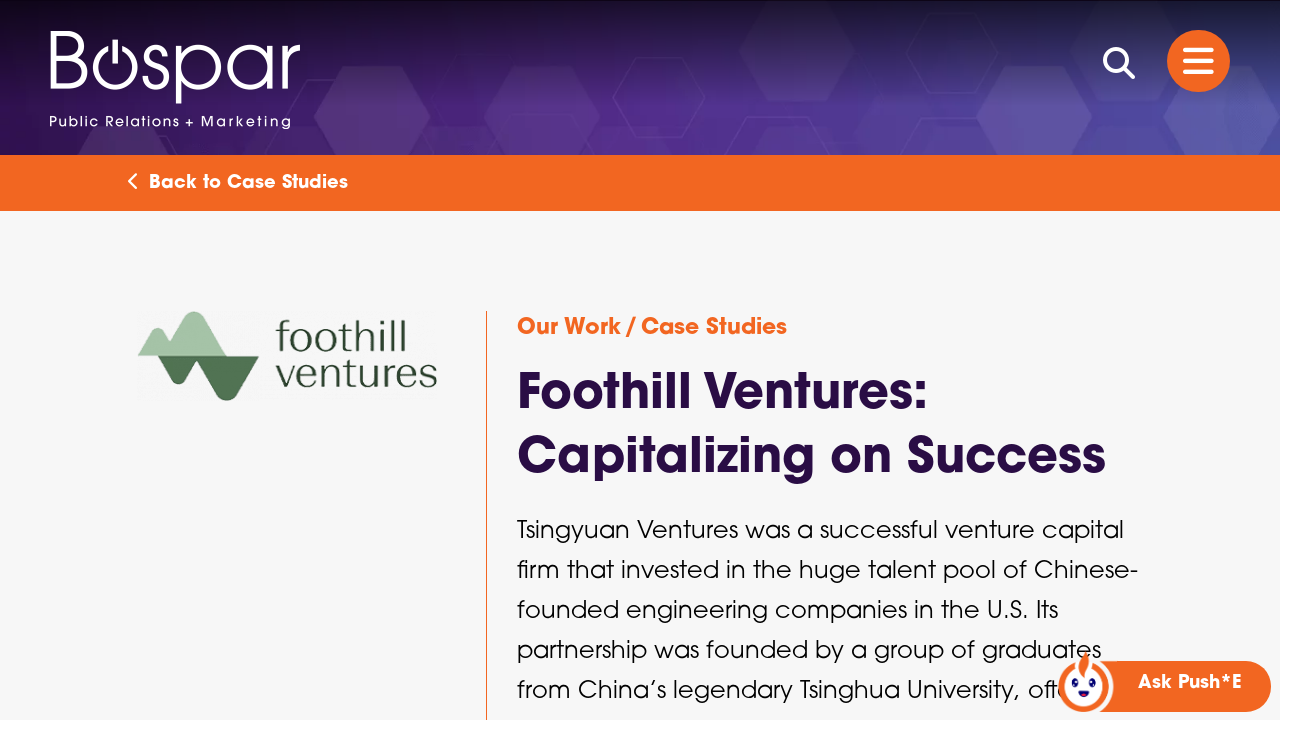

--- FILE ---
content_type: text/html; charset=UTF-8
request_url: https://bospar.com/case-study/foothill-ventures-capitalizing-on-success/
body_size: 34244
content:

<!doctype html>  

<!--[if IEMobile 7 ]> <html lang="en-US"class="no-js iem7"> <![endif]-->
<!--[if lt IE 7 ]> <html lang="en-US" class="no-js ie6"> <![endif]-->
<!--[if IE 7 ]>    <html lang="en-US" class="no-js ie7"> <![endif]-->
<!--[if IE 8 ]>    <html lang="en-US" class="no-js ie8"> <![endif]-->
<!--[if (gte IE 9)|(gt IEMobile 7)|!(IEMobile)|!(IE)]><!--><html lang="en-US" class="no-js"><!--<![endif]-->
	
	<head>
    <script src="https://cdnjs.cloudflare.com/ajax/libs/waypoints/4.0.1/noframework.waypoints.min.js"></script>
        <!-- Google Tag Manager -->
        <script>(function(w,d,s,l,i){w[l]=w[l]||[];w[l].push({'gtm.start':
                    new Date().getTime(),event:'gtm.js'});var f=d.getElementsByTagName(s)[0],
                j=d.createElement(s),dl=l!='dataLayer'?'&l='+l:'';j.async=true;j.src=
                'https://www.googletagmanager.com/gtm.js?id='+i+dl;f.parentNode.insertBefore(j,f);
            })(window,document,'script','dataLayer','GTM-N86TSLD');</script>
        <!-- End Google Tag Manager -->

        <!-- Google tag (gtag.js) -->
        <script async src="https://www.googletagmanager.com/gtag/js?id=G-NQ85GW15FC"></script>
    <script>
    window.dataLayer = window.dataLayer || [];
    function gtag(){dataLayer.push(arguments);}
    gtag('js', new Date());

    gtag('config', 'G-NQ85GW15FC');
    </script>

		<meta charset="utf-8">
<script type="text/javascript">
/* <![CDATA[ */
var gform;gform||(document.addEventListener("gform_main_scripts_loaded",function(){gform.scriptsLoaded=!0}),document.addEventListener("gform/theme/scripts_loaded",function(){gform.themeScriptsLoaded=!0}),window.addEventListener("DOMContentLoaded",function(){gform.domLoaded=!0}),gform={domLoaded:!1,scriptsLoaded:!1,themeScriptsLoaded:!1,isFormEditor:()=>"function"==typeof InitializeEditor,callIfLoaded:function(o){return!(!gform.domLoaded||!gform.scriptsLoaded||!gform.themeScriptsLoaded&&!gform.isFormEditor()||(gform.isFormEditor()&&console.warn("The use of gform.initializeOnLoaded() is deprecated in the form editor context and will be removed in Gravity Forms 3.1."),o(),0))},initializeOnLoaded:function(o){gform.callIfLoaded(o)||(document.addEventListener("gform_main_scripts_loaded",()=>{gform.scriptsLoaded=!0,gform.callIfLoaded(o)}),document.addEventListener("gform/theme/scripts_loaded",()=>{gform.themeScriptsLoaded=!0,gform.callIfLoaded(o)}),window.addEventListener("DOMContentLoaded",()=>{gform.domLoaded=!0,gform.callIfLoaded(o)}))},hooks:{action:{},filter:{}},addAction:function(o,r,e,t){gform.addHook("action",o,r,e,t)},addFilter:function(o,r,e,t){gform.addHook("filter",o,r,e,t)},doAction:function(o){gform.doHook("action",o,arguments)},applyFilters:function(o){return gform.doHook("filter",o,arguments)},removeAction:function(o,r){gform.removeHook("action",o,r)},removeFilter:function(o,r,e){gform.removeHook("filter",o,r,e)},addHook:function(o,r,e,t,n){null==gform.hooks[o][r]&&(gform.hooks[o][r]=[]);var d=gform.hooks[o][r];null==n&&(n=r+"_"+d.length),gform.hooks[o][r].push({tag:n,callable:e,priority:t=null==t?10:t})},doHook:function(r,o,e){var t;if(e=Array.prototype.slice.call(e,1),null!=gform.hooks[r][o]&&((o=gform.hooks[r][o]).sort(function(o,r){return o.priority-r.priority}),o.forEach(function(o){"function"!=typeof(t=o.callable)&&(t=window[t]),"action"==r?t.apply(null,e):e[0]=t.apply(null,e)})),"filter"==r)return e[0]},removeHook:function(o,r,t,n){var e;null!=gform.hooks[o][r]&&(e=(e=gform.hooks[o][r]).filter(function(o,r,e){return!!(null!=n&&n!=o.tag||null!=t&&t!=o.priority)}),gform.hooks[o][r]=e)}});
/* ]]> */
</script>

		<meta http-equiv="X-UA-Compatible" content="IE=edge,chrome=1">
		<title>Foothill Ventures: Capitalizing on Success - Bospar Public Relations + Marketing | Bospar Public Relations + Marketing</title>
		<meta name="viewport" content="width=device-width, initial-scale=1.0, maximum-scale=1.0, user-scalable=no" />


		<!-- wordpress head functions -->
		<meta name='robots' content='index, follow, max-image-preview:large, max-snippet:-1, max-video-preview:-1' />

	<!-- This site is optimized with the Yoast SEO Premium plugin v26.7 (Yoast SEO v26.7) - https://yoast.com/wordpress/plugins/seo/ -->
	<meta name="description" content="Discover how a PR agency can elevate your brand&#039;s visibility and launch successful projects like Tsingyuan Ventures&#039; rebranding." />
	<link rel="canonical" href="https://bospar.com/case-study/foothill-ventures-capitalizing-on-success/" />
	<meta property="og:locale" content="en_US" />
	<meta property="og:type" content="article" />
	<meta property="og:title" content="Foothill Ventures: Capitalizing on Success" />
	<meta property="og:description" content="Discover how a PR agency can elevate your brand&#039;s visibility and launch successful projects like Tsingyuan Ventures&#039; rebranding." />
	<meta property="og:url" content="https://bospar.com/case-study/foothill-ventures-capitalizing-on-success/" />
	<meta property="og:site_name" content="Bospar Public Relations + Marketing" />
	<meta property="article:publisher" content="https://www.facebook.com/BosparPR/" />
	<meta property="article:modified_time" content="2025-09-25T22:10:26+00:00" />
	<meta property="og:image" content="https://bospar.com/wp-content/uploads/2022/12/trees_road-scaled-1.jpg" />
	<meta property="og:image:width" content="2560" />
	<meta property="og:image:height" content="1919" />
	<meta property="og:image:type" content="image/jpeg" />
	<meta name="twitter:card" content="summary_large_image" />
	<meta name="twitter:site" content="@BosparPR" />
	<meta name="twitter:label1" content="Est. reading time" />
	<meta name="twitter:data1" content="4 minutes" />
	<script type="application/ld+json" class="yoast-schema-graph">{"@context":"https://schema.org","@graph":[{"@type":"WebPage","@id":"https://bospar.com/case-study/foothill-ventures-capitalizing-on-success/","url":"https://bospar.com/case-study/foothill-ventures-capitalizing-on-success/","name":"Foothill Ventures: Capitalizing on Success - Bospar Public Relations + Marketing","isPartOf":{"@id":"https://bospar.com/#website"},"primaryImageOfPage":{"@id":"https://bospar.com/case-study/foothill-ventures-capitalizing-on-success/#primaryimage"},"image":{"@id":"https://bospar.com/case-study/foothill-ventures-capitalizing-on-success/#primaryimage"},"thumbnailUrl":"https://bospar.com/wp-content/uploads/2022/12/trees_road-scaled-1.jpg","datePublished":"2022-02-09T17:00:00+00:00","dateModified":"2025-09-25T22:10:26+00:00","description":"Discover how a PR agency can elevate your brand's visibility and launch successful projects like Tsingyuan Ventures' rebranding.","breadcrumb":{"@id":"https://bospar.com/case-study/foothill-ventures-capitalizing-on-success/#breadcrumb"},"inLanguage":"en-US","potentialAction":[{"@type":"ReadAction","target":["https://bospar.com/case-study/foothill-ventures-capitalizing-on-success/"]}]},{"@type":"ImageObject","inLanguage":"en-US","@id":"https://bospar.com/case-study/foothill-ventures-capitalizing-on-success/#primaryimage","url":"https://bospar.com/wp-content/uploads/2022/12/trees_road-scaled-1.jpg","contentUrl":"https://bospar.com/wp-content/uploads/2022/12/trees_road-scaled-1.jpg","width":2560,"height":1919},{"@type":"BreadcrumbList","@id":"https://bospar.com/case-study/foothill-ventures-capitalizing-on-success/#breadcrumb","itemListElement":[{"@type":"ListItem","position":1,"name":"Our Work /","item":"https://bospar.com/our-work/"},{"@type":"ListItem","position":2,"name":"Case Studies","item":"https://bospar.com/our-work/"},{"@type":"ListItem","position":3,"name":"Foothill Ventures: Capitalizing on Success"}]},{"@type":"WebSite","@id":"https://bospar.com/#website","url":"https://bospar.com/","name":"Bospar Public Relations, Marketing, Tech","description":"PR, Marketing, Social, Tech","publisher":{"@id":"https://bospar.com/#organization"},"alternateName":"Bospar","potentialAction":[{"@type":"SearchAction","target":{"@type":"EntryPoint","urlTemplate":"https://bospar.com/?s={search_term_string}"},"query-input":{"@type":"PropertyValueSpecification","valueRequired":true,"valueName":"search_term_string"}}],"inLanguage":"en-US"},{"@type":"Organization","@id":"https://bospar.com/#organization","name":"Bospar Public Relations + Marketing","alternateName":"Bospar PR","url":"https://bospar.com/","logo":{"@type":"ImageObject","inLanguage":"en-US","@id":"https://bospar.com/#/schema/logo/image/","url":"https://bospar.com/wp-content/uploads/2023/03/Bospar-E-sig-logo-2.png","contentUrl":"https://bospar.com/wp-content/uploads/2023/03/Bospar-E-sig-logo-2.png","width":441,"height":150,"caption":"Bospar Public Relations + Marketing"},"image":{"@id":"https://bospar.com/#/schema/logo/image/"},"sameAs":["https://www.facebook.com/BosparPR/","https://x.com/BosparPR","https://www.linkedin.com/company/bospar/","https://www.youtube.com/bosparpr","https://www.instagram.com/bosparpr/"],"description":"Founded in 2015, Bospar is a PR and Marketing firm specializing in helping brands get media attention through creative and results-driven PR campaigns. Bospar is the Politely Pushy® PR Agency.","email":"results@bospar.com","telephone":"1-844-526-7727","legalName":"Boehlke Sparrer Communications, Inc.","foundingDate":"2015-01-01","numberOfEmployees":{"@type":"QuantitativeValue","minValue":"51","maxValue":"200"}}]}</script>
	<!-- / Yoast SEO Premium plugin. -->


<link rel='dns-prefetch' href='//cdn.jsdelivr.net' />
<link rel='dns-prefetch' href='//www.google.com' />
<link rel='dns-prefetch' href='//use.typekit.net' />
<link rel="alternate" title="oEmbed (JSON)" type="application/json+oembed" href="https://bospar.com/wp-json/oembed/1.0/embed?url=https%3A%2F%2Fbospar.com%2Fcase-study%2Ffoothill-ventures-capitalizing-on-success%2F" />
<link rel="alternate" title="oEmbed (XML)" type="text/xml+oembed" href="https://bospar.com/wp-json/oembed/1.0/embed?url=https%3A%2F%2Fbospar.com%2Fcase-study%2Ffoothill-ventures-capitalizing-on-success%2F&#038;format=xml" />
<style id='wp-img-auto-sizes-contain-inline-css' type='text/css'>
img:is([sizes=auto i],[sizes^="auto," i]){contain-intrinsic-size:3000px 1500px}
/*# sourceURL=wp-img-auto-sizes-contain-inline-css */
</style>

<link rel='stylesheet' id='wp-block-library-css' href='https://bospar.com/wp-includes/css/dist/block-library/style.min.css?ver=6.9' type='text/css' media='all' />
<style id='wp-block-heading-inline-css' type='text/css'>
h1:where(.wp-block-heading).has-background,h2:where(.wp-block-heading).has-background,h3:where(.wp-block-heading).has-background,h4:where(.wp-block-heading).has-background,h5:where(.wp-block-heading).has-background,h6:where(.wp-block-heading).has-background{padding:1.25em 2.375em}h1.has-text-align-left[style*=writing-mode]:where([style*=vertical-lr]),h1.has-text-align-right[style*=writing-mode]:where([style*=vertical-rl]),h2.has-text-align-left[style*=writing-mode]:where([style*=vertical-lr]),h2.has-text-align-right[style*=writing-mode]:where([style*=vertical-rl]),h3.has-text-align-left[style*=writing-mode]:where([style*=vertical-lr]),h3.has-text-align-right[style*=writing-mode]:where([style*=vertical-rl]),h4.has-text-align-left[style*=writing-mode]:where([style*=vertical-lr]),h4.has-text-align-right[style*=writing-mode]:where([style*=vertical-rl]),h5.has-text-align-left[style*=writing-mode]:where([style*=vertical-lr]),h5.has-text-align-right[style*=writing-mode]:where([style*=vertical-rl]),h6.has-text-align-left[style*=writing-mode]:where([style*=vertical-lr]),h6.has-text-align-right[style*=writing-mode]:where([style*=vertical-rl]){rotate:180deg}
/*# sourceURL=https://bospar.com/wp-includes/blocks/heading/style.min.css */
</style>
<style id='wp-block-paragraph-inline-css' type='text/css'>
.is-small-text{font-size:.875em}.is-regular-text{font-size:1em}.is-large-text{font-size:2.25em}.is-larger-text{font-size:3em}.has-drop-cap:not(:focus):first-letter{float:left;font-size:8.4em;font-style:normal;font-weight:100;line-height:.68;margin:.05em .1em 0 0;text-transform:uppercase}body.rtl .has-drop-cap:not(:focus):first-letter{float:none;margin-left:.1em}p.has-drop-cap.has-background{overflow:hidden}:root :where(p.has-background){padding:1.25em 2.375em}:where(p.has-text-color:not(.has-link-color)) a{color:inherit}p.has-text-align-left[style*="writing-mode:vertical-lr"],p.has-text-align-right[style*="writing-mode:vertical-rl"]{rotate:180deg}
/*# sourceURL=https://bospar.com/wp-includes/blocks/paragraph/style.min.css */
</style>
<style id='global-styles-inline-css' type='text/css'>
:root{--wp--preset--aspect-ratio--square: 1;--wp--preset--aspect-ratio--4-3: 4/3;--wp--preset--aspect-ratio--3-4: 3/4;--wp--preset--aspect-ratio--3-2: 3/2;--wp--preset--aspect-ratio--2-3: 2/3;--wp--preset--aspect-ratio--16-9: 16/9;--wp--preset--aspect-ratio--9-16: 9/16;--wp--preset--color--black: #000000;--wp--preset--color--cyan-bluish-gray: #abb8c3;--wp--preset--color--white: #ffffff;--wp--preset--color--pale-pink: #f78da7;--wp--preset--color--vivid-red: #cf2e2e;--wp--preset--color--luminous-vivid-orange: #ff6900;--wp--preset--color--luminous-vivid-amber: #fcb900;--wp--preset--color--light-green-cyan: #7bdcb5;--wp--preset--color--vivid-green-cyan: #00d084;--wp--preset--color--pale-cyan-blue: #8ed1fc;--wp--preset--color--vivid-cyan-blue: #0693e3;--wp--preset--color--vivid-purple: #9b51e0;--wp--preset--gradient--vivid-cyan-blue-to-vivid-purple: linear-gradient(135deg,rgb(6,147,227) 0%,rgb(155,81,224) 100%);--wp--preset--gradient--light-green-cyan-to-vivid-green-cyan: linear-gradient(135deg,rgb(122,220,180) 0%,rgb(0,208,130) 100%);--wp--preset--gradient--luminous-vivid-amber-to-luminous-vivid-orange: linear-gradient(135deg,rgb(252,185,0) 0%,rgb(255,105,0) 100%);--wp--preset--gradient--luminous-vivid-orange-to-vivid-red: linear-gradient(135deg,rgb(255,105,0) 0%,rgb(207,46,46) 100%);--wp--preset--gradient--very-light-gray-to-cyan-bluish-gray: linear-gradient(135deg,rgb(238,238,238) 0%,rgb(169,184,195) 100%);--wp--preset--gradient--cool-to-warm-spectrum: linear-gradient(135deg,rgb(74,234,220) 0%,rgb(151,120,209) 20%,rgb(207,42,186) 40%,rgb(238,44,130) 60%,rgb(251,105,98) 80%,rgb(254,248,76) 100%);--wp--preset--gradient--blush-light-purple: linear-gradient(135deg,rgb(255,206,236) 0%,rgb(152,150,240) 100%);--wp--preset--gradient--blush-bordeaux: linear-gradient(135deg,rgb(254,205,165) 0%,rgb(254,45,45) 50%,rgb(107,0,62) 100%);--wp--preset--gradient--luminous-dusk: linear-gradient(135deg,rgb(255,203,112) 0%,rgb(199,81,192) 50%,rgb(65,88,208) 100%);--wp--preset--gradient--pale-ocean: linear-gradient(135deg,rgb(255,245,203) 0%,rgb(182,227,212) 50%,rgb(51,167,181) 100%);--wp--preset--gradient--electric-grass: linear-gradient(135deg,rgb(202,248,128) 0%,rgb(113,206,126) 100%);--wp--preset--gradient--midnight: linear-gradient(135deg,rgb(2,3,129) 0%,rgb(40,116,252) 100%);--wp--preset--font-size--small: 13px;--wp--preset--font-size--medium: 20px;--wp--preset--font-size--large: 36px;--wp--preset--font-size--x-large: 42px;--wp--preset--spacing--20: 0.44rem;--wp--preset--spacing--30: 0.67rem;--wp--preset--spacing--40: 1rem;--wp--preset--spacing--50: 1.5rem;--wp--preset--spacing--60: 2.25rem;--wp--preset--spacing--70: 3.38rem;--wp--preset--spacing--80: 5.06rem;--wp--preset--shadow--natural: 6px 6px 9px rgba(0, 0, 0, 0.2);--wp--preset--shadow--deep: 12px 12px 50px rgba(0, 0, 0, 0.4);--wp--preset--shadow--sharp: 6px 6px 0px rgba(0, 0, 0, 0.2);--wp--preset--shadow--outlined: 6px 6px 0px -3px rgb(255, 255, 255), 6px 6px rgb(0, 0, 0);--wp--preset--shadow--crisp: 6px 6px 0px rgb(0, 0, 0);}:root :where(.is-layout-flow) > :first-child{margin-block-start: 0;}:root :where(.is-layout-flow) > :last-child{margin-block-end: 0;}:root :where(.is-layout-flow) > *{margin-block-start: 24px;margin-block-end: 0;}:root :where(.is-layout-constrained) > :first-child{margin-block-start: 0;}:root :where(.is-layout-constrained) > :last-child{margin-block-end: 0;}:root :where(.is-layout-constrained) > *{margin-block-start: 24px;margin-block-end: 0;}:root :where(.is-layout-flex){gap: 24px;}:root :where(.is-layout-grid){gap: 24px;}body .is-layout-flex{display: flex;}.is-layout-flex{flex-wrap: wrap;align-items: center;}.is-layout-flex > :is(*, div){margin: 0;}body .is-layout-grid{display: grid;}.is-layout-grid > :is(*, div){margin: 0;}.has-black-color{color: var(--wp--preset--color--black) !important;}.has-cyan-bluish-gray-color{color: var(--wp--preset--color--cyan-bluish-gray) !important;}.has-white-color{color: var(--wp--preset--color--white) !important;}.has-pale-pink-color{color: var(--wp--preset--color--pale-pink) !important;}.has-vivid-red-color{color: var(--wp--preset--color--vivid-red) !important;}.has-luminous-vivid-orange-color{color: var(--wp--preset--color--luminous-vivid-orange) !important;}.has-luminous-vivid-amber-color{color: var(--wp--preset--color--luminous-vivid-amber) !important;}.has-light-green-cyan-color{color: var(--wp--preset--color--light-green-cyan) !important;}.has-vivid-green-cyan-color{color: var(--wp--preset--color--vivid-green-cyan) !important;}.has-pale-cyan-blue-color{color: var(--wp--preset--color--pale-cyan-blue) !important;}.has-vivid-cyan-blue-color{color: var(--wp--preset--color--vivid-cyan-blue) !important;}.has-vivid-purple-color{color: var(--wp--preset--color--vivid-purple) !important;}.has-black-background-color{background-color: var(--wp--preset--color--black) !important;}.has-cyan-bluish-gray-background-color{background-color: var(--wp--preset--color--cyan-bluish-gray) !important;}.has-white-background-color{background-color: var(--wp--preset--color--white) !important;}.has-pale-pink-background-color{background-color: var(--wp--preset--color--pale-pink) !important;}.has-vivid-red-background-color{background-color: var(--wp--preset--color--vivid-red) !important;}.has-luminous-vivid-orange-background-color{background-color: var(--wp--preset--color--luminous-vivid-orange) !important;}.has-luminous-vivid-amber-background-color{background-color: var(--wp--preset--color--luminous-vivid-amber) !important;}.has-light-green-cyan-background-color{background-color: var(--wp--preset--color--light-green-cyan) !important;}.has-vivid-green-cyan-background-color{background-color: var(--wp--preset--color--vivid-green-cyan) !important;}.has-pale-cyan-blue-background-color{background-color: var(--wp--preset--color--pale-cyan-blue) !important;}.has-vivid-cyan-blue-background-color{background-color: var(--wp--preset--color--vivid-cyan-blue) !important;}.has-vivid-purple-background-color{background-color: var(--wp--preset--color--vivid-purple) !important;}.has-black-border-color{border-color: var(--wp--preset--color--black) !important;}.has-cyan-bluish-gray-border-color{border-color: var(--wp--preset--color--cyan-bluish-gray) !important;}.has-white-border-color{border-color: var(--wp--preset--color--white) !important;}.has-pale-pink-border-color{border-color: var(--wp--preset--color--pale-pink) !important;}.has-vivid-red-border-color{border-color: var(--wp--preset--color--vivid-red) !important;}.has-luminous-vivid-orange-border-color{border-color: var(--wp--preset--color--luminous-vivid-orange) !important;}.has-luminous-vivid-amber-border-color{border-color: var(--wp--preset--color--luminous-vivid-amber) !important;}.has-light-green-cyan-border-color{border-color: var(--wp--preset--color--light-green-cyan) !important;}.has-vivid-green-cyan-border-color{border-color: var(--wp--preset--color--vivid-green-cyan) !important;}.has-pale-cyan-blue-border-color{border-color: var(--wp--preset--color--pale-cyan-blue) !important;}.has-vivid-cyan-blue-border-color{border-color: var(--wp--preset--color--vivid-cyan-blue) !important;}.has-vivid-purple-border-color{border-color: var(--wp--preset--color--vivid-purple) !important;}.has-vivid-cyan-blue-to-vivid-purple-gradient-background{background: var(--wp--preset--gradient--vivid-cyan-blue-to-vivid-purple) !important;}.has-light-green-cyan-to-vivid-green-cyan-gradient-background{background: var(--wp--preset--gradient--light-green-cyan-to-vivid-green-cyan) !important;}.has-luminous-vivid-amber-to-luminous-vivid-orange-gradient-background{background: var(--wp--preset--gradient--luminous-vivid-amber-to-luminous-vivid-orange) !important;}.has-luminous-vivid-orange-to-vivid-red-gradient-background{background: var(--wp--preset--gradient--luminous-vivid-orange-to-vivid-red) !important;}.has-very-light-gray-to-cyan-bluish-gray-gradient-background{background: var(--wp--preset--gradient--very-light-gray-to-cyan-bluish-gray) !important;}.has-cool-to-warm-spectrum-gradient-background{background: var(--wp--preset--gradient--cool-to-warm-spectrum) !important;}.has-blush-light-purple-gradient-background{background: var(--wp--preset--gradient--blush-light-purple) !important;}.has-blush-bordeaux-gradient-background{background: var(--wp--preset--gradient--blush-bordeaux) !important;}.has-luminous-dusk-gradient-background{background: var(--wp--preset--gradient--luminous-dusk) !important;}.has-pale-ocean-gradient-background{background: var(--wp--preset--gradient--pale-ocean) !important;}.has-electric-grass-gradient-background{background: var(--wp--preset--gradient--electric-grass) !important;}.has-midnight-gradient-background{background: var(--wp--preset--gradient--midnight) !important;}.has-small-font-size{font-size: var(--wp--preset--font-size--small) !important;}.has-medium-font-size{font-size: var(--wp--preset--font-size--medium) !important;}.has-large-font-size{font-size: var(--wp--preset--font-size--large) !important;}.has-x-large-font-size{font-size: var(--wp--preset--font-size--x-large) !important;}
/*# sourceURL=global-styles-inline-css */
</style>
<style id='core-block-supports-inline-css' type='text/css'>
.wp-elements-33ecf0e2e83d5d2c81ba72765c33aa55 a:where(:not(.wp-element-button)){color:var(--wp--preset--color--white);}.wp-elements-b8cf9ce11c0fb9be0cd6a4c120131e53 a:where(:not(.wp-element-button)){color:var(--wp--preset--color--white);}
/*# sourceURL=core-block-supports-inline-css */
</style>

<style id='classic-theme-styles-inline-css' type='text/css'>
/*! This file is auto-generated */
.wp-block-button__link{color:#fff;background-color:#32373c;border-radius:9999px;box-shadow:none;text-decoration:none;padding:calc(.667em + 2px) calc(1.333em + 2px);font-size:1.125em}.wp-block-file__button{background:#32373c;color:#fff;text-decoration:none}
/*# sourceURL=/wp-includes/css/classic-themes.min.css */
</style>
<link rel='stylesheet' id='awsm-jobs-general-css' href='https://bospar.com/wp-content/plugins/wp-job-openings/assets/css/general.min.css?ver=3.5.4' type='text/css' media='all' />
<link rel='stylesheet' id='awsm-jobs-style-css' href='https://bospar.com/wp-content/plugins/wp-job-openings/assets/css/style.min.css?ver=3.5.4' type='text/css' media='all' />
<link rel='stylesheet' id='mediaelement-css' href='https://bospar.com/wp-includes/js/mediaelement/mediaelementplayer-legacy.min.css?ver=4.2.17' type='text/css' media='all' />
<link rel='stylesheet' id='wp-mediaelement-css' href='https://bospar.com/wp-includes/js/mediaelement/wp-mediaelement.min.css?ver=6.9' type='text/css' media='all' />
<link rel='stylesheet' id='view_editor_gutenberg_frontend_assets-css' href='https://bospar.com/wp-content/plugins/toolset-blocks/public/css/views-frontend.css?ver=3.6.21' type='text/css' media='all' />
<style id='view_editor_gutenberg_frontend_assets-inline-css' type='text/css'>
.wpv-sort-list-dropdown.wpv-sort-list-dropdown-style-default > span.wpv-sort-list,.wpv-sort-list-dropdown.wpv-sort-list-dropdown-style-default .wpv-sort-list-item {border-color: #cdcdcd;}.wpv-sort-list-dropdown.wpv-sort-list-dropdown-style-default .wpv-sort-list-item a {color: #444;background-color: #fff;}.wpv-sort-list-dropdown.wpv-sort-list-dropdown-style-default a:hover,.wpv-sort-list-dropdown.wpv-sort-list-dropdown-style-default a:focus {color: #000;background-color: #eee;}.wpv-sort-list-dropdown.wpv-sort-list-dropdown-style-default .wpv-sort-list-item.wpv-sort-list-current a {color: #000;background-color: #eee;}
.wpv-sort-list-dropdown.wpv-sort-list-dropdown-style-default > span.wpv-sort-list,.wpv-sort-list-dropdown.wpv-sort-list-dropdown-style-default .wpv-sort-list-item {border-color: #cdcdcd;}.wpv-sort-list-dropdown.wpv-sort-list-dropdown-style-default .wpv-sort-list-item a {color: #444;background-color: #fff;}.wpv-sort-list-dropdown.wpv-sort-list-dropdown-style-default a:hover,.wpv-sort-list-dropdown.wpv-sort-list-dropdown-style-default a:focus {color: #000;background-color: #eee;}.wpv-sort-list-dropdown.wpv-sort-list-dropdown-style-default .wpv-sort-list-item.wpv-sort-list-current a {color: #000;background-color: #eee;}.wpv-sort-list-dropdown.wpv-sort-list-dropdown-style-grey > span.wpv-sort-list,.wpv-sort-list-dropdown.wpv-sort-list-dropdown-style-grey .wpv-sort-list-item {border-color: #cdcdcd;}.wpv-sort-list-dropdown.wpv-sort-list-dropdown-style-grey .wpv-sort-list-item a {color: #444;background-color: #eeeeee;}.wpv-sort-list-dropdown.wpv-sort-list-dropdown-style-grey a:hover,.wpv-sort-list-dropdown.wpv-sort-list-dropdown-style-grey a:focus {color: #000;background-color: #e5e5e5;}.wpv-sort-list-dropdown.wpv-sort-list-dropdown-style-grey .wpv-sort-list-item.wpv-sort-list-current a {color: #000;background-color: #e5e5e5;}
.wpv-sort-list-dropdown.wpv-sort-list-dropdown-style-default > span.wpv-sort-list,.wpv-sort-list-dropdown.wpv-sort-list-dropdown-style-default .wpv-sort-list-item {border-color: #cdcdcd;}.wpv-sort-list-dropdown.wpv-sort-list-dropdown-style-default .wpv-sort-list-item a {color: #444;background-color: #fff;}.wpv-sort-list-dropdown.wpv-sort-list-dropdown-style-default a:hover,.wpv-sort-list-dropdown.wpv-sort-list-dropdown-style-default a:focus {color: #000;background-color: #eee;}.wpv-sort-list-dropdown.wpv-sort-list-dropdown-style-default .wpv-sort-list-item.wpv-sort-list-current a {color: #000;background-color: #eee;}.wpv-sort-list-dropdown.wpv-sort-list-dropdown-style-grey > span.wpv-sort-list,.wpv-sort-list-dropdown.wpv-sort-list-dropdown-style-grey .wpv-sort-list-item {border-color: #cdcdcd;}.wpv-sort-list-dropdown.wpv-sort-list-dropdown-style-grey .wpv-sort-list-item a {color: #444;background-color: #eeeeee;}.wpv-sort-list-dropdown.wpv-sort-list-dropdown-style-grey a:hover,.wpv-sort-list-dropdown.wpv-sort-list-dropdown-style-grey a:focus {color: #000;background-color: #e5e5e5;}.wpv-sort-list-dropdown.wpv-sort-list-dropdown-style-grey .wpv-sort-list-item.wpv-sort-list-current a {color: #000;background-color: #e5e5e5;}.wpv-sort-list-dropdown.wpv-sort-list-dropdown-style-blue > span.wpv-sort-list,.wpv-sort-list-dropdown.wpv-sort-list-dropdown-style-blue .wpv-sort-list-item {border-color: #0099cc;}.wpv-sort-list-dropdown.wpv-sort-list-dropdown-style-blue .wpv-sort-list-item a {color: #444;background-color: #cbddeb;}.wpv-sort-list-dropdown.wpv-sort-list-dropdown-style-blue a:hover,.wpv-sort-list-dropdown.wpv-sort-list-dropdown-style-blue a:focus {color: #000;background-color: #95bedd;}.wpv-sort-list-dropdown.wpv-sort-list-dropdown-style-blue .wpv-sort-list-item.wpv-sort-list-current a {color: #000;background-color: #95bedd;}
/*# sourceURL=view_editor_gutenberg_frontend_assets-inline-css */
</style>
<link rel='stylesheet' id='main-css' href='https://bospar.com/wp-content/themes/bospar/assets/css/main.min.css?ver=0.100' type='text/css' media='all' />
<link rel='stylesheet' id='slick-css-css' href='https://bospar.com/wp-content/themes/bospar/assets/css/slick.css?ver=1.8.1' type='text/css' media='all' />
<link rel='stylesheet' id='typekit-css' href='https://use.typekit.net/shj5epo.css?ver=0.001' type='text/css' media='all' />
<link rel='stylesheet' id='splide-css' href='//cdn.jsdelivr.net/npm/@splidejs/splide@4.1.4/dist/css/splide.min.css' type='text/css' media='all' />
<link rel='stylesheet' id='fancybox-css' href='https://bospar.com/wp-content/plugins/easy-fancybox/fancybox/1.5.4/jquery.fancybox.min.css?ver=6.9' type='text/css' media='screen' />
<style id='generateblocks-inline-css' type='text/css'>
:root{--gb-container-width:1600px;}.gb-container .wp-block-image img{vertical-align:middle;}.gb-grid-wrapper .wp-block-image{margin-bottom:0;}.gb-highlight{background:none;}.gb-shape{line-height:0;}.gb-container-link{position:absolute;top:0;right:0;bottom:0;left:0;z-index:99;}
/*# sourceURL=generateblocks-inline-css */
</style>
<link rel='stylesheet' id='awsm-job-pro-flatpickr-css' href='https://bospar.com/wp-content/plugins/pro-pack-for-wp-job-openings/assets/css/flatpickr.min.css?ver=4.6.9' type='text/css' media='all' />
<link rel='stylesheet' id='awsm-job-pro-country-select-css' href='https://bospar.com/wp-content/plugins/pro-pack-for-wp-job-openings/assets/css/intlTelInput.min.css?ver=17.0.16' type='text/css' media='all' />
<link rel='stylesheet' id='awsm-job-pro-style-css' href='https://bospar.com/wp-content/plugins/pro-pack-for-wp-job-openings/assets/css/style.min.css?ver=3.4.3' type='text/css' media='all' />
<script type="text/javascript" src="https://bospar.com/wp-content/plugins/toolset-blocks/vendor/toolset/common-es/public/toolset-common-es-frontend.js?ver=175000" id="toolset-common-es-frontend-js"></script>
<script type="text/javascript" src="https://bospar.com/wp-includes/js/jquery/jquery.min.js?ver=3.7.1" id="jquery-core-js"></script>
<script type="text/javascript" src="https://bospar.com/wp-includes/js/jquery/jquery-migrate.min.js?ver=3.4.1" id="jquery-migrate-js"></script>
<script type="text/javascript" src="https://bospar.com/wp-content/themes/bospar/assets/js/index.min.js?ver=0.10" id="main-js-js"></script>
<script type="text/javascript" src="https://bospar.com/wp-content/themes/bospar/assets/js/timeline.js?ver=0.00" id="timeline-js-js"></script>
<script type="text/javascript" src="https://bospar.com/wp-content/themes/bospar/assets/js/search.js?ver=0.03" id="search-js-js"></script>
<script type="text/javascript" src="https://bospar.com/wp-content/themes/bospar/assets/js/moment.js?ver=2.29.4" id="moment-js-js"></script>
<script type="text/javascript" src="https://bospar.com/wp-content/themes/bospar/assets/js/moment-timezone-with-data.js?ver=0.5.34" id="moment-data-js-js"></script>
<script type="text/javascript" src="https://bospar.com/wp-content/themes/bospar/assets/js/on-scrolled-to.min.js?ver=0.012" id="on-scrolled-to-js-js"></script>
<script type="text/javascript" src="https://www.google.com/recaptcha/api.js?render=6LcZXz0aAAAAAO5ZP7URRjDOK_hKZF7gRyRbXMBV&amp;ver=3.0" id="g-recaptcha-js"></script>
<link rel="https://api.w.org/" href="https://bospar.com/wp-json/" /><link rel="alternate" title="JSON" type="application/json" href="https://bospar.com/wp-json/wp/v2/case-study/9188" /><link rel="EditURI" type="application/rsd+xml" title="RSD" href="https://bospar.com/xmlrpc.php?rsd" />
<meta name="generator" content="WordPress 6.9" />
<link rel='shortlink' href='https://bospar.com/?p=9188' />
<script type="text/javascript">
(function(url){
	if(/(?:Chrome\/26\.0\.1410\.63 Safari\/537\.31|WordfenceTestMonBot)/.test(navigator.userAgent)){ return; }
	var addEvent = function(evt, handler) {
		if (window.addEventListener) {
			document.addEventListener(evt, handler, false);
		} else if (window.attachEvent) {
			document.attachEvent('on' + evt, handler);
		}
	};
	var removeEvent = function(evt, handler) {
		if (window.removeEventListener) {
			document.removeEventListener(evt, handler, false);
		} else if (window.detachEvent) {
			document.detachEvent('on' + evt, handler);
		}
	};
	var evts = 'contextmenu dblclick drag dragend dragenter dragleave dragover dragstart drop keydown keypress keyup mousedown mousemove mouseout mouseover mouseup mousewheel scroll'.split(' ');
	var logHuman = function() {
		if (window.wfLogHumanRan) { return; }
		window.wfLogHumanRan = true;
		var wfscr = document.createElement('script');
		wfscr.type = 'text/javascript';
		wfscr.async = true;
		wfscr.src = url + '&r=' + Math.random();
		(document.getElementsByTagName('head')[0]||document.getElementsByTagName('body')[0]).appendChild(wfscr);
		for (var i = 0; i < evts.length; i++) {
			removeEvent(evts[i], logHuman);
		}
	};
	for (var i = 0; i < evts.length; i++) {
		addEvent(evts[i], logHuman);
	}
})('//bospar.com/?wordfence_lh=1&hid=6176B4E10E204C69A7F291F783FE1C18');
</script> <script> window.addEventListener("load",function(){ var c={script:false,link:false}; function ls(s) { if(!['script','link'].includes(s)||c[s]){return;}c[s]=true; var d=document,f=d.getElementsByTagName(s)[0],j=d.createElement(s); if(s==='script'){j.async=true;j.src='https://bospar.com/wp-content/plugins/toolset-blocks/vendor/toolset/blocks/public/js/frontend.js?v=1.6.17';}else{ j.rel='stylesheet';j.href='https://bospar.com/wp-content/plugins/toolset-blocks/vendor/toolset/blocks/public/css/style.css?v=1.6.17';} f.parentNode.insertBefore(j, f); }; function ex(){ls('script');ls('link')} window.addEventListener("scroll", ex, {once: true}); if (('IntersectionObserver' in window) && ('IntersectionObserverEntry' in window) && ('intersectionRatio' in window.IntersectionObserverEntry.prototype)) { var i = 0, fb = document.querySelectorAll("[class^='tb-']"), o = new IntersectionObserver(es => { es.forEach(e => { o.unobserve(e.target); if (e.intersectionRatio > 0) { ex();o.disconnect();}else{ i++;if(fb.length>i){o.observe(fb[i])}} }) }); if (fb.length) { o.observe(fb[i]) } } }) </script>
	<noscript>
		<link rel="stylesheet" href="https://bospar.com/wp-content/plugins/toolset-blocks/vendor/toolset/blocks/public/css/style.css">
	</noscript><link rel="icon" href="https://bospar.com/wp-content/uploads/2022/12/cropped-favicon-32x32.png" sizes="32x32" />
<link rel="icon" href="https://bospar.com/wp-content/uploads/2022/12/cropped-favicon-192x192.png" sizes="192x192" />
<link rel="apple-touch-icon" href="https://bospar.com/wp-content/uploads/2022/12/cropped-favicon-180x180.png" />
<meta name="msapplication-TileImage" content="https://bospar.com/wp-content/uploads/2022/12/cropped-favicon-270x270.png" />
		<style type="text/css" id="wp-custom-css">
			
#post-gallery.tb-image-slider .glide__arrow--left span.tb-slider-left-arrow,#post-gallery.tb-image-slider .glide__arrow--right span.tb-slider-right-arrow{
	min-width: 25px;
}


#post-gallery.tb-image-slider .glide__view--fade-out,#post-gallery.tb-image-slider .glide__view--fade-out img{
	max-height: 500px !important;

	
}

#post-gallery.tb-image-slider .glide__slide{
	aspect-ratio: 16 / 9;
	display: flex;
	    max-width: 250px;
	    margin-top: 10px;
    margin-bottom: 30px;
}

#post-gallery.tb-image-slider .glide__slide img{
	object-fit: cover;
}

#post-gallery.tb-image-slider .glide__view--fade-in{
	display: flex;
 justify-content: center;
}

#post-gallery.tb-image-slider .glide__view--fade-in img{
    max-height: 800px;
    aspect-ratio: 16 / 9;
    max-width: 800px;
    text-align: center;
    display: flex
;
    object-fit: cover;
    justify-self: center;
    border-radius: 10px;
}


.bospar-employs-strategic-social-media-to-build-engagementfor-mobile-platform-company-executive .c-case-gallery.slick-initialized .slick-slide img{
	object-fit: contain;
}


.bospar-employs-strategic-social-media-to-build-engagementfor-mobile-platform-company-executive .c-case-gallery.slick-initialized .slick-slide{
	height: 800px;
}

.gb-container.timeline-image figure{
	pointer-events: none;
	    width: 100%;
    height: 100%;
}

.gb-container.timeline-image img{
	height: 100%;
}

.timeline :nth-child(1) .timeline-image{
	padding-top: 15px;
}

.timeline :nth-child(1) .timeline-content{
	padding-top: 15px;
}

.timeline :nth-child(1) .timeline-content:before{
	top: 80px;
}

.timeline :nth-child(1) .timeline-content:after{
	top: 70px;
}

.timeline-content .wp-block-list{
	margin-bottom: 0;
}

.timeline-content{
	position: relative;
	padding-top: 90px;


}

.timeline-content:before,
.timeline-content:after{
		opacity: 0;
			transition: 1.5s opacity ease-in-out;
}

.timeline-content.fade-in:before,.timeline-content.fade-in:after{
	opacity: 1;
}

.timeline-content >*{
		opacity: 0;
	transition: 1.6s opacity ease-in-out;
}

.timeline-content.fade-in >*{
	opacity: 1;
}

.timeline-image{
	padding-top: 90px;
}

.timeline-image.left{
	padding-right: 75px;
	    display: flex;
    justify-content: flex-end;
}

.timeline-image.right{
	padding-left: 75px;
	    display: flex;
    justify-content: flex-start;
}

.timeline-content.right{
	border-left: 1px solid #BABABA;
	padding-left: 75px;

  margin-left: -1px;
	
		    display: flex;
    flex-direction: column;
    align-items: flex-start;
    text-align: left;
	
}

.timeline-content.left{
	border-right: 1px solid #BABABA;
	padding-right: 75px;
	
	    display: flex;
    flex-direction: column;
    align-items: flex-end;
    text-align: right;
	

}

.timeline-content.right:before {
    content: "";
    width: 55px;
    height: 1px;
    position: absolute;
    top: 150px;
    left: 0;
    background-color: #C3C3C3;
}

.timeline-content.right:after {
    content: "";
    background-color: #F26621;
    width: 20px;
    height: 20px;
    border-radius: 100%;
    display: inline-block;
    position: absolute;
    top: 140px;
    left: -10px;
}

.timeline-content.left:before {
    content: "";
    width: 55px;
    height: 1px;
    position: absolute;
    top: 150px;
    right: 0;
    background-color: #C3C3C3;
}

.timeline-content.left:after {
    content: "";
    background-color: #F26621;
    width: 20px;
    height: 20px;
    border-radius: 100%;
    display: inline-block;
    position: absolute;
    top: 140px;
    right: -10px;
}


@media screen and (max-width: 1023px){
	.timeline-image.left {
    padding-left: 75px;
		padding-right: 0;
    display: flex
;
    justify-content: flex-end;
    border-left: 1px solid #BABABA;
    margin-left: -1px;
}
	
	.timeline-content.left {
    border-left: 1px solid #BABABA;
    padding-left: 75px;
		border-right: unset;
		padding-right: 0;
    display: flex;
    flex-direction: column;
    align-items: flex-start;
    text-align: left;
}
	
	.timeline-content.left:before{
		left: 0;
		right: unset;
	}
	
	.timeline-content.left:after{
		left: -10px;
		right: unset;
	}
	
	.timeline-image.right{
		border-left: 1px solid #BABABA;
    margin-left: -1px;
	}
	
	.timeline :nth-child(1) .timeline-image{
	padding-bottom: 50px;
}
	
}





















body:not(.shop).page-template-page-template-quiz  button:not(.gform_button):not(.sprd-button-secondary-cta-ghost){
	background: none;
	padding: 12px 20px;
	padding-left: 40px;
}

body:not(.shop).page-template-page-template-quiz  button:not(.gform_button):not(.sprd-button-secondary-cta-ghost):before{
	left: -32px;
}


.card {
  //position: absolute;
  //top: 50%;
  //left: 50%;
  width: 242px;
  height: 242px;
  //margin: -150px;
  //float: left;
  perspective: 500px;
}

.card .content {
  position: absolute;
  width: 100%;
  height: 100%;
  box-shadow: 0 0 15px rgba(0,0,0,0.1);
    border-radius: 100%;
  transition: transform 1s;
  transform-style: preserve-3d;
}

.card:hover .content {
  transform: rotateY( 180deg ) ;
  transition: transform 0.5s;
}

.card .content .front,
.card .content .back {
  position: absolute;
  height: 100%;
  width: 100%;
  //background: white;
  line-height: unset;
  color: #03446A;
  text-align: center;
  font-size: 60px;
  border-radius: 5px;
  backface-visibility: hidden;
}

.card .content .back {
  //background: #03446A;
  color: white;
  transform: rotateY( 180deg );
	overflow: hidden;
}

.card .content .back img{
	object-fit: cover;
}

.card .content .back.no-flip-image{
	background-color: #2a0d45;
    border-radius: 100%;
}

.card .content .back.no-flip-image img{
	width: 80% !important;
}

.whole-team-wrapper .card{
	width: 164px;
  height: 164px;
}

.whole-team-wrapper .card .content{
	box-shadow: none;
}

.whole-team-wrapper .card .content .front img{
	object-fit: cover;
}		</style>
				<!-- end of wordpress head -->

	<link rel='stylesheet' id='block-posts-grid-css-css' href='https://bospar.com/wp-content/themes/bospar/blocks/posts-grid/posts-grid.min.css?ver=1.0.3' type='text/css' media='all' />
<link rel='stylesheet' id='gform_basic-css' href='https://bospar.com/wp-content/plugins/gravityforms/assets/css/dist/basic.min.css?ver=2.9.25' type='text/css' media='all' />
<link rel='stylesheet' id='gform_theme_components-css' href='https://bospar.com/wp-content/plugins/gravityforms/assets/css/dist/theme-components.min.css?ver=2.9.25' type='text/css' media='all' />
<link rel='stylesheet' id='gform_theme-css' href='https://bospar.com/wp-content/plugins/gravityforms/assets/css/dist/theme.min.css?ver=2.9.25' type='text/css' media='all' />
</head>

    	
	<body id="page-top" class="wp-singular case-study-template-default single single-case-study postid-9188 wp-theme-bospar no-parent foothill-ventures-capitalizing-on-success">

    <!-- Google Tag Manager (noscript) -->
    <noscript><iframe src="https://www.googletagmanager.com/ns.html?id=GTM-N86TSLD"
                      height="0" width="0" style="display:none;visibility:hidden"></iframe></noscript>
    <!-- End Google Tag Manager (noscript) -->

    	<header id="header-container" style="background-image: url(/wp-content/uploads/2022/11/header_bg.png); ">
        
        <div class="navbar-container">
            <nav class="navbar navbar-light navbar-static-top navbar-expand-xl" role="navigation">
                <div class="navbar-contents-wrapper">
                    
                    <div class="navbar-header">
                                                <a class="navbar-brand" href="https://bospar.com">

                                                    <img width="180" height="71" src="https://bospar.com/wp-content/uploads/2025/12/bospar-pr-logo-2.png" alt="" />
                        
                        
                        <span class="site-title hidden">Bospar Public Relations + Marketing</span>
                        </a>

                        <div class="search-icon-menu-item">
                            <a href="#" title="search"><i class="fa fa-search"></i></a>
                        </div>
                        <button class="navbar-toggler navbar-toggler-right ml-auto" type="button" data-toggle="collapse" data-target=".nav-links" aria-controls="nav-links" aria-expanded="false" aria-label="Toggle navigation">
                            <i class="fa fa-bars"></i>
                        </button>
                    </div><!--end: navbar-header-->
                    
                    <div class="nav-links-container ">
                        <div id="nav-links" class="nav-links collapse navbar-collapse pull-right">
                                <div class="mobile-nav-logo-container">

                                </div>
                                <!--end: nav-->
                        
                                <div class="section-text mobile-social-links">
                                    <div class="social-links">
                                    </div>
                                </div>
                              <!--  <div class="section-text mobile-search-form">
                                                                    </div> -->

                        </div><!--end: navbar-collapse-->
                    </div>
                </div><!--end: .navbar-contents-wrapper-->
                <div class="mobile-menu">
                    <div class="mobile-top-links">
                        <!-- <div class="mobile-logo">
                                                            <img width="110" src="https://bospar.com/wp-content/uploads/2025/12/bospar-pr-logo-2.png" alt="" />
                                                    </div> -->
                        <!--<div class="close-btn">
                            <a class="btn button close blue navbar-toggler" href="#">CLOSE</a>
                        </div> -->
                    </div>
                    
                    <div class="menu-main-menu-container"><ul id="menu-main-menu" class="nav navbar-nav"><li id="menu-item-21879" class="menu-item menu-item-type-post_type menu-item-object-page menu-item-has-children menu-item-21879"><a href="https://bospar.com/expertise/">Expertise</a><a href="#" aria-label="Toggle Submenu Item Display" aria-role="button" aria-pressed="false" class="submenu-toggle">&nbsp;</a>
<ul class="sub-menu">
	<li id="menu-item-30784" class="menu-item menu-item-type-post_type menu-item-object-page menu-item-has-children menu-item-30784"><a href="https://bospar.com/expertise/services/">Capabilities</a>
	<ul class="sub-menu">
		<li id="menu-item-13143" class="menu-item menu-item-type-post_type menu-item-object-page menu-item-13143"><a href="https://bospar.com/expertise/services/public-relations/">Public Relations &#038; Media Training</a></li>
		<li id="menu-item-33366" class="menu-item menu-item-type-post_type menu-item-object-page menu-item-33366"><a href="https://bospar.com/expertise/services/awards/">Awards</a></li>
		<li id="menu-item-29931" class="menu-item menu-item-type-post_type menu-item-object-page menu-item-29931"><a href="https://bospar.com/expertise/services/category-leadership/">Category Leadership</a></li>
		<li id="menu-item-35509" class="menu-item menu-item-type-post_type menu-item-object-page menu-item-35509"><a href="https://bospar.com/expertise/services/content-creation-services/">Content Creation Services</a></li>
		<li id="menu-item-13134" class="menu-item menu-item-type-post_type menu-item-object-page menu-item-13134"><a href="https://bospar.com/expertise/services/crisis-management/">Crisis &#038; Reputation Management</a></li>
		<li id="menu-item-25514" class="menu-item menu-item-type-post_type menu-item-object-page menu-item-25514"><a href="https://bospar.com/expertise/services/employee-engagement-change/">Employee Engagement</a></li>
		<li id="menu-item-33612" class="menu-item menu-item-type-post_type menu-item-object-page menu-item-33612"><a href="https://bospar.com/expertise/services/funding/">Funding</a></li>
		<li id="menu-item-33824" class="menu-item menu-item-type-post_type menu-item-object-page menu-item-33824"><a href="https://bospar.com/expertise/services/geo-and-aeo/">AEO, GEO &amp; SEO</a></li>
		<li id="menu-item-34890" class="menu-item menu-item-type-post_type menu-item-object-page menu-item-34890"><a href="https://bospar.com/expertise/services/geo-and-aeo/ai/">AI</a></li>
		<li id="menu-item-34891" class="menu-item menu-item-type-post_type menu-item-object-page menu-item-34891"><a href="https://bospar.com/expertise/services/audite/">Audit*E</a></li>
		<li id="menu-item-30375" class="menu-item menu-item-type-post_type menu-item-object-page menu-item-30375"><a href="https://bospar.com/expertise/services/industry-analyst-relations/">Industry Analyst Relations</a></li>
		<li id="menu-item-13131" class="menu-item menu-item-type-post_type menu-item-object-page menu-item-13131"><a href="https://bospar.com/expertise/services/integrated-marketing/">Integrated Marketing &#038; Messaging</a></li>
		<li id="menu-item-30374" class="menu-item menu-item-type-post_type menu-item-object-page menu-item-30374"><a href="https://bospar.com/expertise/services/investor-relations-2/">Investor Relations</a></li>
		<li id="menu-item-28858" class="menu-item menu-item-type-post_type menu-item-object-page menu-item-28858"><a href="https://bospar.com/expertise/services/launching-a-startup-company-out-of-stealth/">Launching a Startup Company out of Stealth</a></li>
		<li id="menu-item-30191" class="menu-item menu-item-type-post_type menu-item-object-page menu-item-30191"><a href="https://bospar.com/expertise/services/lead-generation/">Lead Generation</a></li>
		<li id="menu-item-30580" class="menu-item menu-item-type-post_type menu-item-object-page menu-item-30580"><a href="https://bospar.com/expertise/services/live-events/">Live Events</a></li>
		<li id="menu-item-30667" class="menu-item menu-item-type-post_type menu-item-object-page menu-item-30667"><a href="https://bospar.com/expertise/services/measurement/">Measurement</a></li>
		<li id="menu-item-34269" class="menu-item menu-item-type-post_type menu-item-object-page menu-item-34269"><a href="https://bospar.com/expertise/services/rebranding/">Rebranding</a></li>
		<li id="menu-item-35510" class="menu-item menu-item-type-post_type menu-item-object-page menu-item-35510"><a href="https://bospar.com/expertise/services/social-media-services/">Social Media Services</a></li>
		<li id="menu-item-33341" class="menu-item menu-item-type-post_type menu-item-object-page menu-item-33341"><a href="https://bospar.com/expertise/services/surveys-original-research/">Surveys/Original Research</a></li>
	</ul>
</li>
	<li id="menu-item-13008" class="menu-item menu-item-type-post_type menu-item-object-page menu-item-has-children menu-item-13008"><a href="https://bospar.com/expertise/domain-expertise/">Domains</a>
	<ul class="sub-menu">
		<li id="menu-item-27414" class="menu-item menu-item-type-post_type menu-item-object-page menu-item-27414"><a href="https://bospar.com/expertise/domain-expertise/adtech-martech-salestech-social/">Adtech, Martech, Salestech, Social</a></li>
		<li id="menu-item-26208" class="menu-item menu-item-type-post_type menu-item-object-page menu-item-26208"><a href="https://bospar.com/expertise/domain-expertise/ai-data-analytics/">AI &#038; Data Analytics</a></li>
		<li id="menu-item-26203" class="menu-item menu-item-type-post_type menu-item-object-page menu-item-26203"><a href="https://bospar.com/expertise/domain-expertise/cloud-network-infrastructure/">Cloud &#038; Network Infrastructure</a></li>
		<li id="menu-item-26213" class="menu-item menu-item-type-post_type menu-item-object-page menu-item-26213"><a href="https://bospar.com/expertise/domain-expertise/customer-experience/">Customer Experience</a></li>
		<li id="menu-item-26189" class="menu-item menu-item-type-post_type menu-item-object-page menu-item-26189"><a href="https://bospar.com/expertise/domain-expertise/cybersecurity-zero-trust/">Cybersecurity &#038; Zero Trust</a></li>
		<li id="menu-item-26194" class="menu-item menu-item-type-post_type menu-item-object-page menu-item-26194"><a href="https://bospar.com/expertise/domain-expertise/databases-data-platforms-data-tools/">Databases &#038; Data Platforms</a></li>
		<li id="menu-item-27479" class="menu-item menu-item-type-post_type menu-item-object-page menu-item-27479"><a href="https://bospar.com/expertise/domain-expertise/education-edtech/">Education &amp; Edtech</a></li>
		<li id="menu-item-26690" class="menu-item menu-item-type-post_type menu-item-object-page menu-item-26690"><a href="https://bospar.com/expertise/domain-expertise/fintech-insuretech/">Fintech &#038; Insuretech</a></li>
		<li id="menu-item-26224" class="menu-item menu-item-type-post_type menu-item-object-page menu-item-26224"><a href="https://bospar.com/expertise/domain-expertise/healthcare-medtech-pharma/">Healthcare, Medtech &#038; Pharma</a></li>
		<li id="menu-item-27486" class="menu-item menu-item-type-post_type menu-item-object-page menu-item-27486"><a href="https://bospar.com/expertise/domain-expertise/hospitality-travel/">Hospitality &amp; Travel</a></li>
		<li id="menu-item-26687" class="menu-item menu-item-type-post_type menu-item-object-page menu-item-26687"><a href="https://bospar.com/expertise/domain-expertise/hr-talent-management/">HR &#038; Talent Management</a></li>
		<li id="menu-item-27468" class="menu-item menu-item-type-post_type menu-item-object-page menu-item-27468"><a href="https://bospar.com/expertise/domain-expertise/institutes-and-advocates/">Institutes &amp; Advocates</a></li>
		<li id="menu-item-26689" class="menu-item menu-item-type-post_type menu-item-object-page menu-item-26689"><a href="https://bospar.com/expertise/domain-expertise/productivity-immersive-platforms/">Productivity &#038; Immersive Platforms</a></li>
		<li id="menu-item-32942" class="menu-item menu-item-type-post_type menu-item-object-page menu-item-32942"><a href="https://bospar.com/expertise/domain-expertise/public-safety/">Public Safety</a></li>
		<li id="menu-item-27505" class="menu-item menu-item-type-post_type menu-item-object-page menu-item-27505"><a href="https://bospar.com/expertise/domain-expertise/real-estate/">Real Estate</a></li>
		<li id="menu-item-26686" class="menu-item menu-item-type-post_type menu-item-object-page menu-item-26686"><a href="https://bospar.com/expertise/domain-expertise/retailtech-consumer-goods/">Retailtech &#038; Consumer Goods</a></li>
		<li id="menu-item-26691" class="menu-item menu-item-type-post_type menu-item-object-page menu-item-26691"><a href="https://bospar.com/expertise/domain-expertise/software-and-developer-tools/">Software &#038; Developer Tools</a></li>
		<li id="menu-item-26688" class="menu-item menu-item-type-post_type menu-item-object-page menu-item-26688"><a href="https://bospar.com/expertise/domain-expertise/supply-chain-solutions/">Supply Chain Solutions</a></li>
		<li id="menu-item-27560" class="menu-item menu-item-type-post_type menu-item-object-page menu-item-27560"><a href="https://bospar.com/expertise/domain-expertise/transportation-navigation-autonomous-vehicles/">Transportation, Navigation &amp; Autonomous Vehicles</a></li>
		<li id="menu-item-27601" class="menu-item menu-item-type-post_type menu-item-object-page menu-item-27601"><a href="https://bospar.com/expertise/domain-expertise/venture-capital-vc-firms-other-investors-portfolio-companies/">Venture Capital Firms, Portfolio Companies &#038; Investors</a></li>
	</ul>
</li>
</ul>
</li>
<li id="menu-item-21901" class="menu-item menu-item-type-post_type menu-item-object-page menu-item-has-children menu-item-21901"><a href="https://bospar.com/our-work/">Our Work</a><a href="#" aria-label="Toggle Submenu Item Display" aria-role="button" aria-pressed="false" class="submenu-toggle">&nbsp;</a>
<ul class="sub-menu">
	<li id="menu-item-36" class="menu-item menu-item-type-post_type menu-item-object-page menu-item-36"><a href="https://bospar.com/our-work/case-studies/">Client Case Studies</a></li>
	<li id="menu-item-38" class="menu-item menu-item-type-post_type menu-item-object-page menu-item-38"><a href="https://bospar.com/our-work/awards/">Awards</a></li>
</ul>
</li>
<li id="menu-item-13443" class="menu-item menu-item-type-post_type menu-item-object-page menu-item-has-children menu-item-13443"><a href="https://bospar.com/press/">Press</a><a href="#" aria-label="Toggle Submenu Item Display" aria-role="button" aria-pressed="false" class="submenu-toggle">&nbsp;</a>
<ul class="sub-menu">
	<li id="menu-item-21905" class="menu-item menu-item-type-post_type menu-item-object-page menu-item-21905"><a href="https://bospar.com/press/press-releases/">Press Releases</a></li>
	<li id="menu-item-13444" class="menu-item menu-item-type-post_type menu-item-object-page menu-item-13444"><a href="https://bospar.com/press/in-the-news/">In the News</a></li>
</ul>
</li>
<li id="menu-item-13545" class="menu-item menu-item-type-post_type menu-item-object-page menu-item-has-children menu-item-13545"><a href="https://bospar.com/insights/">Insights</a><a href="#" aria-label="Toggle Submenu Item Display" aria-role="button" aria-pressed="false" class="submenu-toggle">&nbsp;</a>
<ul class="sub-menu">
	<li id="menu-item-21915" class="menu-item menu-item-type-post_type menu-item-object-page menu-item-21915"><a href="https://bospar.com/insights/podcasts/">Podcasts</a></li>
	<li id="menu-item-24089" class="menu-item menu-item-type-post_type menu-item-object-page menu-item-24089"><a href="https://bospar.com/insights/webinars/">Webinars</a></li>
	<li id="menu-item-22289" class="menu-item menu-item-type-post_type menu-item-object-page menu-item-22289"><a href="https://bospar.com/insights/expert-insights/">Expert Insights</a></li>
	<li id="menu-item-13547" class="menu-item menu-item-type-post_type menu-item-object-page menu-item-13547"><a href="https://bospar.com/insights/blog/">The Bospar Blog</a></li>
	<li id="menu-item-13546" class="menu-item menu-item-type-post_type menu-item-object-page menu-item-13546"><a href="https://bospar.com/insights/videos/">Videos</a></li>
</ul>
</li>
<li id="menu-item-13426" class="menu-item menu-item-type-post_type menu-item-object-page menu-item-has-children menu-item-13426"><a href="https://bospar.com/about-us/">About Us</a><a href="#" aria-label="Toggle Submenu Item Display" aria-role="button" aria-pressed="false" class="submenu-toggle">&nbsp;</a>
<ul class="sub-menu">
	<li id="menu-item-13429" class="menu-item menu-item-type-post_type menu-item-object-page menu-item-13429"><a href="https://bospar.com/about-us/">About Us</a></li>
	<li id="menu-item-13427" class="menu-item menu-item-type-post_type menu-item-object-page menu-item-13427"><a href="https://bospar.com/about-us/our-team/">Our Team</a></li>
	<li id="menu-item-33912" class="menu-item menu-item-type-post_type menu-item-object-page menu-item-33912"><a href="https://bospar.com/about-us/locations/">Locations</a></li>
	<li id="menu-item-13437" class="menu-item menu-item-type-post_type menu-item-object-page menu-item-13437"><a href="https://bospar.com/about-us/our-values/">Our Values</a></li>
	<li id="menu-item-13436" class="menu-item menu-item-type-post_type menu-item-object-page menu-item-13436"><a href="https://bospar.com/about-us/bospar-stands-up/">Bospar Stands Up</a></li>
	<li id="menu-item-34754" class="menu-item menu-item-type-post_type menu-item-object-page menu-item-34754"><a href="https://bospar.com/about-us/our-ai-philosophy/">Bospar’s AI Philosophy</a></li>
</ul>
</li>
<li id="menu-item-18302" class="menu-item menu-item-type-post_type menu-item-object-page menu-item-has-children menu-item-18302"><a href="https://bospar.com/careers/">Careers</a><a href="#" aria-label="Toggle Submenu Item Display" aria-role="button" aria-pressed="false" class="submenu-toggle">&nbsp;</a>
<ul class="sub-menu">
	<li id="menu-item-18307" class="menu-item menu-item-type-post_type menu-item-object-page menu-item-18307"><a href="https://bospar.com/careers/">Openings</a></li>
	<li id="menu-item-18309" class="menu-item menu-item-type-post_type menu-item-object-page menu-item-18309"><a href="https://bospar.com/careers/culture/">Culture</a></li>
	<li id="menu-item-18308" class="menu-item menu-item-type-post_type menu-item-object-page menu-item-18308"><a href="https://bospar.com/careers/perks/">Perks</a></li>
</ul>
</li>
<li id="menu-item-30613" class="menu-item menu-item-type-post_type menu-item-object-page menu-item-30613"><a href="https://bospar.com/shop/">Shop</a><a href="#" aria-label="Spacer container" style="visibility: hidden; width: 25px;" class="submenu-toggle">&nbsp;</a></li>
<li id="menu-item-19391" class="menu-item menu-item-type-post_type menu-item-object-page menu-item-19391"><a href="https://bospar.com/contact-2/">Contact</a><a href="#" aria-label="Spacer container" style="visibility: hidden; width: 25px;" class="submenu-toggle">&nbsp;</a></li>
</ul></div><!--end: nav-->
                    
                </div>
                
                <div id="searchform" class="hidden bospar-searchform">
                    <!-- <button aria-label="Close Search Form" class="searchform-close"><span class="fa fa-close"></span></button> -->
                    <form role="search" method="get" id="searchform" class="searchform" action="https://bospar.com/">
				<div>
					<label class="screen-reader-text" for="s">Search for:</label>
					<input type="text" value="" name="s" id="s" />
					<input type="submit" id="searchsubmit" value="Search" />
				</div>
			</form>                </div>
            </nav><!--end: navbar-->

            <div class="header-subnav">

                                                                            <ul class="subnav">
                                    <li class="subnav-item">
                                        <a class="back-link" href="/our-work/"><i style="margin-right: 10px" class="fa fa-chevron-left"> </i>Back to Case Studies</a>
                                    </li>
                                </ul>
                                                                </div>
            
        </div>

    </header><!--end: container-->
    <header class="hidden post-header 
        custom-post-header" style="background-image: url(https://bospar.com/wp-content/uploads/2022/11/trees_road-scaled-1.jpg); ">
        <p id="breadcrumbs"><span><span><a href="https://bospar.com/our-work/">Our Work /</a></span> <span class="sep">/</span> <span><a href="https://bospar.com/our-work/">Case Studies</a></span> <span class="sep">/</span> <span class="breadcrumb_last" aria-current="page">Foothill Ventures: Capitalizing on Success</span></span></p>                <h1 class="element-animation">Foothill Ventures: Capitalizing on Success</h1>
            
    </header>


<script>
  // Define the counter function
  function countUp(element) {
    var start = 0;
    var end = parseInt(element.textContent);
    var duration = 2000; // 2 seconds
    var range = end - start;
    var current = start;
    var increment = end > start ? 1 : -1;
    var stepTime = Math.abs(Math.floor(duration / range));
    var timer = setInterval(function() {
      current += increment;
      element.textContent = current;
      if (current == end) {
        clearInterval(timer);
      }
    }, stepTime);
  }

  document.addEventListener('DOMContentLoaded', function() {
  var numberElements = document.querySelectorAll('.count');
  numberElements.forEach(function(numberElement) {
    var waypoint = new Waypoint({
      element: numberElement,
      handler: function(direction) {
        countUp(numberElement);
        this.destroy(); // Only trigger once
      },
      offset: 'bottom-in-view' // Trigger when bottom of element is in view
    });
  });
});

</script>


	<main id="basic" role="main" class="c-new-layout">
	
            
            

                        <style>
                .post-featured-image img{
                    object-position: 50% 66%                }
            </style>
            


    <!-- New Layout -->

    <!-- intro -->
    <div class="full-width pad-left pad-right u-bg-grey c-case-intro-wrap">
    <div class="c-logo-intro">
                    <div class="c-intro-logo">
                <img src="https://bospar.com/wp-content/uploads/2023/09/foothillsventure-400x116-1-300x90.png" alt="" title="foothillsventure-400x116-1" />                
            </div>
                <div class="c-intro">
            <div class="c-case-crumbs">
                <a href="/our-work/">Our Work</a> / <a href="/our-work/case-studies/">Case Studies</a>
            </div>
            <h2 class="heading-2 case-study-title">Foothill Ventures: Capitalizing on Success</h2>
            <div class="intro"><p class="scroll-to-animation scroll-to-animation-fade scroll-to-animation-slide-left animate-show">Tsingyuan Ventures was a successful venture capital firm that invested in the huge talent pool of Chinese-founded engineering companies in the U.S. Its partnership was founded by a group of graduates from China’s legendary Tsinghua University, often called China’s MIT.</p>
<p>&nbsp;</p>
</div>        </div>

    </div>
    </div>
    <!-- intro -->

    <!-- card CTAs -->
                    <div class="c-strategy full-width pad-left pad-right u-bg-grey">
                    <div class="c-strategy-cards">
                        
                        <div>
                            <div class="c-rounded-card">
                                <div>
                                    <div class="c-rounded-card-icon"><svg id="Layer_1" xmlns="http://www.w3.org/2000/svg" viewBox="0 0 75 75"><defs><style>.cls-1{fill:#c65227;}</style></defs><path class="cls-1" d="m46.02,32.96c0-2.27-.91-4.43-2.5-6.02-1.7-1.59-3.86-2.5-6.14-2.5-4.54.12-8.18,3.63-8.4,8.07-.12,2.38.79,4.65,2.5,6.36,1.36,1.36,1.59,1.7,1.59,3.41-.23.23-.34.46-.34.79v2.61c0,.79.45,1.59,1.14,1.93.45,1.7,1.93,2.96,3.63,2.96s3.18-1.25,3.63-2.96c.68-.34,1.14-1.02,1.14-1.93v-2.61c0-.34-.11-.57-.34-.79,0-1.59.23-2.05,1.59-3.41,1.7-1.59,2.5-3.63,2.5-5.9h0Zm-5.9,11.13v1.48h-5.11v-1.48h5.11Zm-3.63,3.75h2.04c-.34.34-.68.57-1.02.57-.34-.12-.68-.34-1.02-.57h0Zm3.29-5.91h-4.54c-.12-2.04-.68-2.95-2.27-4.65-1.25-1.25-1.93-2.96-1.82-4.66.12-3.29,2.84-5.9,6.25-6.02,1.7,0,3.41.57,4.54,1.82,1.25,1.14,1.82,2.72,1.82,4.43s-.68,3.18-1.82,4.43c-1.59,1.7-2.04,2.72-2.16,4.65h0Zm0,0"/><path class="cls-1" d="m54.88,66.91l-.46.34c-7.95,4.54-17.15,5.68-25.89,3.18-8.75-2.39-16.13-8.18-20.56-16.13-4.77-8.52-5.68-18.63-2.61-27.82.23-.57-.11-1.25-.68-1.36-.57-.23-1.25.11-1.37.68C.02,35.57.93,46.36,6.04,55.45c4.77,8.4,12.6,14.54,21.92,17.15,3.18.91,6.47,1.37,9.76,1.37,6.25,0,12.27-1.59,17.83-4.77.12-.11.23-.11.34-.23l.23-.11c.57-.34.68-1.03.34-1.48-.45-.57-1.14-.79-1.59-.46h0Zm0,0"/><path class="cls-1" d="m73.73,40c.46-6.92-1.02-14.08-4.54-20.44C59.3,2.18,37.05-3.95,19.67,5.82c-5,2.84-9.2,6.7-12.38,11.47-.34.46-.23,1.14.34,1.48.46.34,1.14.23,1.48-.34,2.72-4.2,6.36-7.61,10.67-10.22l3.07,5.45c-6.02,3.75-10.34,9.43-12.16,16.24-2.04,7.16-1.02,14.76,2.61,21.24,1.48,2.5,3.3,4.88,5.45,6.81.23.23.45.34.79.34s.57-.12.79-.34c.46-.45.34-1.14-.11-1.59-1.7-1.59-3.18-3.41-4.43-5.34l6.25-3.52c2.5,3.86,6.14,6.59,10.56,7.83,1.59.46,3.3.68,5,.68,3.18,0,6.25-.79,9.09-2.39,8.85-4.99,12.03-16.35,7.04-25.21-4.77-8.4-14.99-11.7-23.74-7.72-.57.23-.79.91-.57,1.48.23.57.91.79,1.48.57,7.72-3.52,16.69-.57,20.9,6.81,4.43,7.83,1.7,17.83-6.14,22.26-3.75,2.16-8.18,2.72-12.38,1.47-4.2-1.14-7.72-3.86-9.88-7.72-3.07-5.45-2.73-12.38.9-17.49.34-.45.23-1.14-.23-1.59-.45-.34-1.14-.23-1.59.23-3.97,5.56-4.54,12.83-1.59,18.85l-6.25,3.52c-6.25-12.15-1.81-27.26,10.22-34.07,7.27-4.09,16.02-4.43,23.51-.91.57.23,1.25,0,1.47-.57.23-.57,0-1.25-.57-1.47-7.83-3.64-16.92-3.52-24.64.45l-3.07-5.45c16.35-8.29,36.57-2.5,45.65,13.63,3.18,5.68,4.66,12.04,4.32,18.4l-6.13-.68c.23-5.11-1.03-10.11-3.64-14.65-1.25-2.27-2.84-4.31-4.65-6.13-.46-.45-1.14-.45-1.59,0-.45.45-.45,1.14,0,1.59,1.7,1.7,3.18,3.52,4.32,5.68,2.5,4.43,3.63,9.43,3.3,14.43-.12,1.7-.46,3.41-.91,5.11-1.82,6.58-6.14,12.15-12.15,15.44-6.7,3.75-14.65,4.43-21.92,1.59-.57-.23-1.25.11-1.48.68-.23.57.12,1.25.68,1.48,3.29,1.14,6.7,1.82,10.11,1.82,4.77,0,9.43-1.25,13.74-3.64,6.47-3.63,11.13-9.65,13.17-16.8.46-1.48.68-2.96.79-4.32l6.14.68c-.79,7.5-4.09,14.65-9.54,20.22-.45.46-.45,1.14,0,1.59.23.23.46.34.8.34s.57-.11.79-.34c6.02-6.14,9.54-14.09,10.22-22.26,0-.12.11-.23.11-.34v-.57Zm0,0"/></svg></div>
                                    <h3>Challenge</h3>
                                </div> 
                                <div class="collapsible">
                                    <p class="scroll-to-animation scroll-to-animation-fade scroll-to-animation-slide-left animate-show">Tsingyuan Ventures’ partners were ready to take their firm to even greater heights. Based in California, the company wanted to expand its portfolio reach and change perception in the VC world as being singularly focused on Chinese-founded businesses. It wanted help announcing its new fund round – it had closed an oversubscribed $100M fund, well beyond its $70M target – and its rebranding as Foothill Ventures, paying homage to its location in the foothills of California’s Santa Cruz mountains.</p>
<p>That’s where we stepped in. Now, Foothill Ventures continues to focus on seed-stage investments in technical businesses, especially those with immigrant founders – but it has expanded its focus to include technical entrepreneurs from around the globe. It is recognized as a global player in the VC sector.</p>
                                </div>
                                <div class="readmore"><span class="show">Read More</span><span>Close</span><i class="fa-solid fa-chevron-down"></i></div>
                            </div>
                        </div>

                        <div>
                            <div class="c-rounded-card">
                                <div>
                                    <div class="c-rounded-card-icon"><svg id="Layer_1" xmlns="http://www.w3.org/2000/svg" viewBox="0 0 75 75"><defs><style>.cls-1{fill:#c65227;}</style></defs><path class="cls-1" d="m61.34,74.25c-.63,0-1.15-.51-1.15-1.15v-5.89h-2.34s-.04,0-.05,0h-10.25c-.19.11-.42.18-.66.15-.18-.01-.35-.07-.49-.15h-1.18v5.27c0,.63-.51,1.15-1.15,1.15s-1.15-.51-1.15-1.15v-6.42c0-.63.51-1.15,1.15-1.15h1.86c.39-4.36,1.11-8.03,2.25-11.44.67-2.15,1.86-4.02,3.53-5.53l7.2-6.27c.81-.71,1.91-1.07,3.03-.99.52.04,1.03.17,1.49.38.54-1.35.99-2.69,1.21-4.2.29-1.88.29-3.93,0-5.94-.17-1.5-.47-2.87-.86-3.89-.45-1.29-.22-2.58.64-3.56.91-1.04,2.34-1.54,3.67-1.28,1.23.25,2.17,1.12,2.6,2.4l.05.11c.59,1.48,1.2,3,1.65,4.68.74,2.54,1.11,5.25,1.11,8.26,0,1.33-.14,2.65-.35,3.94.05.16.06.32.04.49-.07.51-1.86,12.65-10.88,18.82-1.46.97-2.5,2.39-2.96,4.02h2.01c.63,0,1.15.51,1.15,1.15v7.03c0,.63-.51,1.15-1.15,1.15Zm-13.11-9.33h8.73l.07-.24c.53-2.29,1.95-4.32,3.98-5.68,4.98-3.41,7.56-9.04,8.82-12.93-.02-.16-.02-.32.03-.48.66-2.38,1.34-5.19,1.34-7.94s-.32-5.25-1.02-7.63c-.43-1.57-1.01-3.04-1.58-4.46l-.07-.18c-.19-.57-.48-.86-.9-.94-.51-.1-1.12.12-1.49.54-.31.36-.38.79-.21,1.28.44,1.17.79,2.74.98,4.38.32,2.23.32,4.45,0,6.56-.29,2.04-.97,3.8-1.66,5.49.98,1.68.66,3.96-.85,5.29l-2.9,2.59c-.47.42-1.2.38-1.62-.09s-.38-1.2.09-1.62l2.91-2.6c.75-.66.85-1.93.21-2.67-.31-.36-.79-.58-1.3-.62-.52-.04-1.01.12-1.36.43l-7.18,6.26c-1.37,1.24-2.31,2.72-2.87,4.52-1.07,3.21-1.75,6.65-2.13,10.74Zm-16.54,9.33c-.63,0-1.15-.51-1.15-1.15v-5.89h-1.94c-.15.08-.31.14-.49.15-.24.02-.47-.04-.66-.15h-10.25s-.03,0-.05,0h-1.58v5.27c0,.63-.51,1.15-1.15,1.15s-1.15-.51-1.15-1.15v-6.42c0-.63.51-1.15,1.15-1.15h1.24c-.48-1.65-1.51-3.05-2.95-4.01C3.68,54.74,1.9,42.6,1.83,42.09c-.02-.17,0-.34.04-.49-.21-1.28-.35-2.61-.35-3.94,0-3.01.37-5.72,1.12-8.27.46-1.66,1.07-3.19,1.66-4.68l.06-.16c.4-1.22,1.35-2.1,2.58-2.34,1.32-.26,2.76.24,3.67,1.28.85.98,1.09,2.27.64,3.54-.39,1.05-.7,2.42-.86,3.88-.29,2.04-.29,4.09,0,5.96.22,1.52.67,2.86,1.21,4.21.46-.21.97-.34,1.49-.38,1.1-.08,2.22.28,3.04.99l7.18,6.26c1.69,1.53,2.88,3.4,3.55,5.57,1.13,3.39,1.85,7.05,2.24,11.42h2.62c.63,0,1.15.51,1.15,1.15v7.03c0,.63-.51,1.15-1.15,1.15Zm-13.65-9.33h8.73c-.38-4.1-1.06-7.53-2.12-10.72-.56-1.82-1.51-3.31-2.89-4.56l-7.17-6.25c-.35-.31-.85-.47-1.36-.43-.51.04-.98.26-1.29.61,0,0-.02.02-.02.03-.63.74-.53,2,.21,2.65l2.92,2.6c.47.42.51,1.15.09,1.62-.42.47-1.15.51-1.62.09l-2.91-2.6c-1.51-1.32-1.83-3.6-.84-5.28-.7-1.69-1.37-3.45-1.67-5.5-.32-2.1-.32-4.32,0-6.58.18-1.61.53-3.18.98-4.37.16-.47.09-.9-.22-1.25-.36-.42-.97-.64-1.49-.54-.42.08-.71.37-.87.88l-.09.22c-.59,1.49-1.15,2.9-1.58,4.45-.7,2.4-1.03,4.82-1.03,7.65s.68,5.56,1.34,7.94c.04.16.05.33.03.48,1.26,3.89,3.84,9.52,8.83,12.94,2.03,1.35,3.44,3.39,3.99,5.73l.05.18Zm19.46-7.02c-2.78,0-5.12-2.35-5.12-5.12,0-.04,0-.08,0-.13-1.45-.26-2.6-1.57-2.6-3.09v-3.97c0-3.21-1.75-6.63-3.59-10.25-2.06-4.04-4.2-8.22-4.2-12.67,0-8.49,6.8-15.43,15.24-15.66.04,0,.08,0,.12,0h.31s.08,0,.12,0c8.44.23,15.24,7.16,15.24,15.66,0,4.45-2.13,8.63-4.2,12.67-1.85,3.62-3.59,7.04-3.59,10.25v3.97c0,1.52-1.14,2.82-2.6,3.09,0,.04,0,.09,0,.13,0,2.78-2.35,5.12-5.12,5.12Zm-2.82-4.9c.12,1.41,1.39,2.6,2.82,2.6s2.7-1.19,2.82-2.6h-5.64Zm-2.61-6.26v2.82c0,.44.4.84.84.84h9.17c.44,0,.84-.4.84-.84v-2.82h-10.85Zm-.06-2.29h10.96c.33-3.36,2.01-6.67,3.79-10.15,1.94-3.8,3.94-7.73,3.94-11.63,0-7.32-5.91-13.29-13.21-13.37-7.3.08-13.21,6.05-13.21,13.37,0,3.9,2,7.83,3.95,11.63,1.77,3.48,3.46,6.79,3.79,10.15Zm23.51-10.24c-.14,0-.29-.03-.43-.09l-.76-.31c-.59-.24-.87-.91-.63-1.49.24-.59.91-.87,1.49-.63l.76.31c.59.24.87.91.63,1.49-.18.44-.61.71-1.06.71Zm-36.07,0c-.45,0-.88-.27-1.06-.71-.24-.59.04-1.26.63-1.49l.76-.31c.58-.24,1.25.04,1.49.63.24.59-.04,1.26-.63,1.49l-.76.31c-.14.06-.29.09-.43.09Zm38.82-10.39h-.76c-.63,0-1.15-.51-1.15-1.15s.51-1.15,1.15-1.15h.76c.63,0,1.15.51,1.15,1.15s-.51,1.15-1.15,1.15Zm-40.81,0h-.76c-.63,0-1.15-.51-1.15-1.15s.51-1.15,1.15-1.15h.76c.63,0,1.15.51,1.15,1.15s-.51,1.15-1.15,1.15Zm11.77-1.07c-.05,0-.11,0-.17-.01-.63-.09-1.06-.67-.97-1.3.7-4.74,4.8-8.32,9.54-8.32,1.42,0,2.59.24,3.57.73.57.28.8.97.51,1.54-.28.57-.97.8-1.54.51-.66-.33-1.49-.49-2.54-.49-3.61,0-6.74,2.73-7.27,6.36-.08.57-.57.98-1.13.98Zm25.52-8.86c-.39,0-.77-.2-.98-.55-.33-.54-.15-1.25.39-1.57l.76-.46c.54-.33,1.25-.15,1.57.39.33.54.15,1.25-.39,1.57l-.76.46c-.19.11-.39.16-.59.16Zm-34.54,0c-.2,0-.41-.05-.59-.16l-.76-.46c-.54-.33-.72-1.03-.39-1.57.33-.54,1.03-.72,1.57-.39l.76.46c.54.33.72,1.03.39,1.57-.21.36-.59.55-.98.55Zm27.2-7.34c-.24,0-.48-.08-.69-.23-.5-.38-.6-1.1-.22-1.6l.46-.61c.38-.5,1.1-.61,1.61-.22.5.38.6,1.1.22,1.6l-.46.61c-.23.3-.57.46-.92.46Zm-19.86,0c-.35,0-.69-.16-.92-.46l-.46-.61c-.38-.5-.28-1.22.22-1.6.5-.38,1.22-.28,1.61.22l.46.61c.38.5.28,1.22-.22,1.6-.21.16-.45.23-.69.23Zm9.93-2.75c-.63,0-1.15-.51-1.15-1.15v-.61c0-.63.51-1.15,1.15-1.15s1.15.51,1.15,1.15v.61c0,.63-.51,1.15-1.15,1.15Z"/></svg></div>
                                    <h3>Strategy</h3>
                                </div>
                                <div class="collapsible">
                                    <p class="scroll-to-animation scroll-to-animation-fade scroll-to-animation-slide-left animate-show">Bospar created a PR program to announce the rebranding, promoting the company as a U.S.-based operation while showcasing Foothill Ventures’ progression and impact in the technology sector on a global scale.</p>
<p class="wp-block-heading scroll-to-animation scroll-to-animation-fade scroll-to-animation-slide-left animate-show"><strong>Execution</strong></p>
<p class="scroll-to-animation scroll-to-animation-fade scroll-to-animation-slide-left animate-show">We pitched Foothill Ventures’ latest fund round and rebranding story to the U.S. media. We crafted a press release that reintroduced Tsingyuan Ventures as Foothill Ventures – a leading seed-stage venture capital firm that invested in North American startups founded by immigrant entrepreneurs and destined to have strong economic global impact.</p>
<p><!-- wp:image {"id":9207,"sizeSlug":"full","linkDestination":"none","dynamicAttributes":{"toolsetDSVersion":"251000"}} --></p>
<figure class="wp-block-image size-full"><img decoding="async" class="wp-image-9207" src="https://bospar.com/wp-content/uploads/2022/02/Unknown67.jpeg" alt="" /></figure>
<p><!-- /wp:image --></p>
                                </div>
                                <div class="readmore"><span class="show">Read More</span><span>Close</span><i class="fa-solid fa-chevron-down"></i></div>
                            </div>
                        </div>
                    </div>
                </div>
        <!-- /card CTAs -->

    <!-- Results -->
    <div class="c-results full-width pad-left pad-right u-bg-purple ">
                    <h3>Campaign Results</h3>
        <div class="c-campaign-numbers">
                 <div>
        <span class="c-counter-wrap">
            <span class="number count">78.1</span>
            <span class="number-suffix">M</span>
        </span>  
            <span class="number-description">Impressions From Media Coverage</span>
        
        </div>
                <div>
        <span class="c-counter-wrap">
            <span class="number count">28.8</span>
            <span class="number-suffix">M</span>
        </span>  
            <span class="number-description">Impressions From Press Release Distribution</span>
        
        </div>
                </div>
        </div>
        <!-- /Results -->

    <!-- Success -->
                <div class="c-success">
                    <div class="c-success-icon">
                    <svg id="Layer_1" xmlns="http://www.w3.org/2000/svg" viewBox="0 0 75 75"><defs><style>.cls-1{fill:#c65227;}</style></defs><path class="cls-1" d="m30.98,74.52h13.05v-2.57h-13.05v2.57Zm-1.76-19.11c-.39,0-.75.18-1.01.5-.25.32-.34.71-.25,1.08.47,1.94.7,3.94.71,5.94,0,1.9,1.49,3.45,3.39,3.45h10.87c1.9,0,3.38-1.56,3.39-3.45s.25-3.98.72-5.93c.09-.37,0-.77-.25-1.09-.25-.32-.62-.5-1.01-.5h-16.58Zm14.52,8.4h-12.05c-.24,0-.44-.2-.44-.44v-.42c0-1.33-.1-2.66-.29-3.98l-.07-.49c-.04-.26.17-.5.43-.5h12.85l-.14.99c-.19,1.32-.29,2.66-.3,3.98v.86Zm3.55-13.5l1.55.73c.21.1.46.02.57-.19.25-.47.52-.93.79-1.39.12-.2.07-.45-.12-.58l-1.42-.96c-.21-.14-.49-.08-.62.13-.33.54-.65,1.1-.95,1.66-.12.22-.02.5.2.6Zm-9.79-32.03c-9.76,0-17.81,7.85-17.99,17.6-.08,4.09,1.26,8.12,3.76,11.34.86,1.11,1.63,2.29,2.3,3.52.11.2.36.29.57.19l1.54-.73c.23-.11.32-.39.2-.61-.74-1.38-1.61-2.71-2.57-3.95-2.75-3.54-3.81-7.97-2.92-12.57,1.38-7.12,7.81-12.2,15.07-12.22.08,0,.16,0,.23,0,8.4.1,15.23,7,15.23,15.37,0,2-.37,3.92-1.11,5.74-.09.21,0,.45.2.55l1.53.77c.23.11.51.01.61-.22.9-2.16,1.35-4.46,1.35-6.84,0-4.69-1.86-9.15-5.25-12.56-3.38-3.41-7.83-5.33-12.53-5.38-.07,0-.15,0-.22,0Zm23.77,19.02h12.74c.24,0,.44-.2.44-.44v-1.7c0-.24-.2-.44-.44-.44h-12.74c-.24,0-.44.2-.44.44v1.7c0,.24.2.44.44.44Zm-60.27,0h12.74c.24,0,.44-.2.44-.44v-1.7c0-.24-.2-.44-.44-.44H1c-.24,0-.44.2-.44.44v1.7c0,.24.2.44.44.44Zm52.4-18.34l1.2,1.2c.17.17.45.17.62,0l10.4-10.39c.17-.17.17-.45,0-.62l-1.21-1.2c-.17-.17-.45-.17-.62,0l-10.4,10.39c-.17.17-.17.45,0,.62ZM9.39,9.77l10.4,10.39c.17.17.45.17.62,0l1.2-1.2c.17-.17.17-.45,0-.62L11.21,7.95c-.17-.17-.45-.17-.62,0l-1.21,1.2c-.17.17-.17.45,0,.62Zm27.26,3.4h1.71c.24,0,.44-.2.44-.44V.73c0-.24-.2-.44-.44-.44h-1.71c-.24,0-.44.2-.44.44v12c0,.24.2.44.44.44Z"/><path class="cls-1" d="m34.8,43.69l-5.12-5.12c-.26-.26-.26-.68,0-.94l1.15-1.15c.26-.26.68-.26.94,0l3.04,3.04c.26.26.68.26.94,0l8.33-8.33c.26-.26.68-.26.94,0l1.15,1.15c.26.26.26.68,0,.94l-10.41,10.41c-.26.26-.68.26-.94,0Z"/></svg>                    
                    <h3>Success</h3>
                    </div>
                    <p class="wp-block-heading scroll-to-animation scroll-to-animation-fade scroll-to-animation-slide-left animate-show"><strong>Results</strong></p>
<p><span style="font-weight: 400;">The funding round and company rebrand announcement exceeded the results the client was seeking when it signed on with us. Foothill Ventures is a recognized and respected VC fund focused on global technology startups. We were able to secure placements in leading business and technology outlets. One of our top placements was in reporter Marc Vartabedian’s story for The Wall Street Journal:</span><a href="https://www.wsj.com/articles/foothill-ventures-doubles-down-on-immigrant-founders-with-new-fund-11628082001"><span style="font-weight: 400;"> Foothill Ventures Doubles Down on Immigrant Founders with New Fund</span></a><span style="font-weight: 400;">.</span></p>
<p><span style="font-weight: 400;">We generated 78.1M impressions from media coverage resulting from Bospar’s efforts and 28.8M impressions from press release distribution, for a total of 106.9M impressions.</span></p>
<p><span style="font-weight: 400;">Additional top campaign results for the fund/rebrand include:</span></p>
<ul>
<li style="font-weight: 400;" aria-level="1"><span style="font-weight: 400;">Axios:</span><a href="https://www.axios.com/newsletters/axios-pro-rata-84b3b48f-605f-47aa-9d9b-003f7fe6bb2d.html"><span style="font-weight: 400;"> Pro Rata</span></a> <span style="font-weight: 400;">(</span><span style="font-weight: 400;">Kia Kokalitcheva)</span></li>
<li style="font-weight: 400;" aria-level="1"><span style="font-weight: 400;">VentureBeat: </span><a href="https://venturebeat.com/2021/08/04/tsingyuan-ventures-rebrands-to-foothill-ventures-closes-oversubscribed-100m-fund/"><span style="font-weight: 400;">Tsingyuan Ventures Rebrands to Foothill Ventures, Closes Oversubscribed $100M Fund</span></a></li>
<li style="font-weight: 400;" aria-level="1"><span style="font-weight: 400;">Fortune: </span><a href="https://fortune.com/2021/08/04/why-the-ipo-markets-arent-quite-the-dotcom-bubble-all-over-again/"><span style="font-weight: 400;">Why the IPO Markets Aren’t Quite the Dotcom Bubble All Over Again</span></a> <span style="font-weight: 400;">(Lucinda Shen)</span></li>
<li style="font-weight: 400;" aria-level="1"><span style="font-weight: 400;">Silicon Valley Business Journal: </span><a href="https://www.bizjournals.com/sanjose/news/2021/08/06/the-funded-700m-in-new-funding.html"><span style="font-weight: 400;">The Funded: Local Startups Haul in $700 Million in Funding at the End of the Week</span></a> <span style="font-weight: 400;">(Troy Wolverton)</span></li>
<li style="font-weight: 400;" aria-level="1"><span style="font-weight: 400;">Venture Capital Journal: </span><a href="https://www.venturecapitaljournal.com/foothill-ventures-collects-100m-for-fund/"><span style="font-weight: 400;">Foothill Ventures Collects $100M for Fund</span></a> <span style="font-weight: 400;">(Iris Dorbian)</span></li>
<li style="font-weight: 400;" aria-level="1"><span style="font-weight: 400;">American Entrepreneurship Today:</span><a href="https://www.americanentrepreneurship.com/press-releases/tsingyuan-ventures-rebrands-foothill-ventures-closes-oversubscribed-100m-fund"><span style="font-weight: 400;"> Tsingyuan Ventures Rebrands to Foothill Ventures, Closes Oversubscribed $100M Fund</span></a></li>
<li style="font-weight: 400;" aria-level="1"><span style="font-weight: 400;">FinSMEs: </span><a href="https://www.finsmes.com/2021/08/tsingyuan-ventures-rebrands-as-foothill-ventures-and-closes-100m-fund.html"><span style="font-weight: 400;">Tsingyuan Ventures Rebrands as Foothill Ventures And Closes $100M Fund</span></a></li>
<li style="font-weight: 400;" aria-level="1"><span style="font-weight: 400;">Deal Street Asia: </span><a href="https://www.dealstreetasia.com/stories/tsingyuan-is-now-foothill-ventures-253304/"><span style="font-weight: 400;">US-Based VC Firm Tsingyuan Ventures Closes Fund II at $100M and Rebrands as Foothill Ventures</span></a> <span style="font-weight: 400;">(Eudora Wang)</span></li>
<li style="font-weight: 400;" aria-level="1"><span style="font-weight: 400;">Transform Magazine: </span><a href="https://www.transformmagazine.net/articles/2021/tsingyuan-ventures-rebrands-to-foothill-ventures/"><span style="font-weight: 400;">Tsingyuan Ventures Rebrands to Foothill Ventures</span></a> <span style="font-weight: 400;">(Elettra Scrivo)</span></li>
</ul>
<p><span style="font-weight: 400;">In addition to the fund/rebranding announcement, Bospar positioned Foothill Ventures executives as experts to chime in on a variety of breaking news opportunities, including one with The Wall Street Journal’s Stephanie Yang and Jiyoung Sohn to discuss the impact of the </span><a href="https://www.wsj.com/articles/global-chip-shortage-is-far-from-over-as-wait-times-get-longer-11635413402"><span style="font-weight: 400;">chip shortage</span></a><span style="font-weight: 400;">.</span></p>
<p class="scroll-to-animation scroll-to-animation-fade scroll-to-animation-slide-left animate-show">Foothill Ventures was so impressed with our results that we were asked to host a virtual webinar on public relations for its portfolio companies, covering topics such as when to work with an agency, best practices and social media. Additional projects for its portfolio companies are also in the works.</p>
<p class="scroll-to-animation scroll-to-animation-fade scroll-to-animation-slide-left animate-show">Foothill Ventures Managing Director Eric Rosenblum shared this commentary:<strong> </strong>“Bospar did great work on our rebranding. The project was somewhat difficult to message, since we wanted to still retain the reputation that we had obtained under our previous brand, while making our transition clear. Bospar did a first-rate job in helping us craft our message, landed coverage with top-tier publications (including a significant interview with The Wall Street Journal), and were effective in raising our partners’ profiles as subject matter experts in multiple news pieces. Above all, they are extraordinarily professional and responsive — a joy to work with.”</p>
 
            </div>
        <!-- /Success -->

    <!-- img -->
      <div class="post-featured-image">
    <img width="2560" height="1919" src="https://bospar.com/wp-content/uploads/2022/12/trees_road-scaled-1.jpg" class="attachment-post-thumbnail size-post-thumbnail wp-post-image" alt="" decoding="async" srcset="https://bospar.com/wp-content/uploads/2022/12/trees_road-scaled-1.jpg 2560w, https://bospar.com/wp-content/uploads/2022/12/trees_road-scaled-1-300x225.jpg 300w, https://bospar.com/wp-content/uploads/2022/12/trees_road-scaled-1-1024x768.jpg 1024w, https://bospar.com/wp-content/uploads/2022/12/trees_road-scaled-1-768x576.jpg 768w, https://bospar.com/wp-content/uploads/2022/12/trees_road-scaled-1-1536x1151.jpg 1536w, https://bospar.com/wp-content/uploads/2022/12/trees_road-scaled-1-2048x1535.jpg 2048w" sizes="(max-width: 2560px) 100vw, 2560px" />  </div>
    <!-- /img -->

    <!-- Gallery -->
    
<!-- /end gallery -->

    <!-- additional info -->

    <!-- quote -->
    <div class="c-quote-container">
    <div class="c-quote">
        <p>“Bospar did great work on our rebranding. The project was somewhat difficult to message, since we wanted to still retain the reputation that we had obtained under our previous brand, while making our transition clear. Bospar did a first-rate job in helping us craft our message, landed coverage with top-tier publications (including a significant interview with The Wall Street Journal), and were effective in raising our partners’ profiles as subject matter experts in multiple news pieces. Above all, they are extraordinarily professional and responsive — a joy to work with.”</p> 
    </div>
    <p class="c-quote-cite">— Eric Rosenblum, Foothill Ventures Managing Director </p></div>
    <!-- /quote -->




    <!-- / New Layout -->
        <div class="share-this-post-container-new">
            <p>Share this post:</p>
            <div class="inner-wrap">
                <a href="mailto:?subject=Foothill Ventures: Capitalizing on Success&body=https://bospar.com/case-study/foothill-ventures-capitalizing-on-success/"><i class="fa fa-paper-plane"></i></a>
                <a href="https://www.linkedin.com/shareArticle?url=https://bospar.com/case-study/foothill-ventures-capitalizing-on-success/&title=Foothill Ventures: Capitalizing on Success" onclick="window.open(this.href, 'linkedinwindow','left=20,top=20,width=600,height=700,toolbar=0,resizable=1'); return false;"><i class="fa-brands fa-linkedin"></i></a>
                <a href="https://twitter.com/intent/tweet?text=Foothill Ventures: Capitalizing on Success&url=https://bospar.com/case-study/foothill-ventures-capitalizing-on-success/" onclick="window.open(this.href, 'twitterwindow','left=20,top=20,width=600,height=300,toolbar=0,resizable=1'); return false;"><i class="fa-brands fa-x-twitter"></i></a>
                <a href="https://www.threads.net/@bosparpr" target="_blank" rel="noopener"><i style="width: 18px; height: 18px; display:block; margin-top: -7px" class="threads-icon" aria-hidden="true"><svg style="fill: #f26621" aria-label="Threads" class="x1ypdohk x13dflua x11xpdln xus2keu xk4oym4" fill="none" height="100%" role="img" viewBox="0 0 192 192" width="100%" xmlns="http://www.w3.org/2000/svg"><path class="xmcdc9a" d="M141.537 88.9883C140.71 88.5919 139.87 88.2104 139.019 87.8451C137.537 60.5382 122.616 44.905 97.5619 44.745C97.4484 44.7443 97.3355 44.7443 97.222 44.7443C82.2364 44.7443 69.7731 51.1409 62.102 62.7807L75.881 72.2328C81.6116 63.5383 90.6052 61.6848 97.2286 61.6848C97.3051 61.6848 97.3819 61.6848 97.4576 61.6855C105.707 61.7381 111.932 64.1366 115.961 68.814C118.893 72.2193 120.854 76.925 121.825 82.8638C114.511 81.6207 106.601 81.2385 98.145 81.7233C74.3247 83.0954 59.0111 96.9879 60.0396 116.292C60.5615 126.084 65.4397 134.508 73.775 140.011C80.8224 144.663 89.899 146.938 99.3323 146.423C111.79 145.74 121.563 140.987 128.381 132.296C133.559 125.696 136.834 117.143 138.28 106.366C144.217 109.949 148.617 114.664 151.047 120.332C155.179 129.967 155.42 145.8 142.501 158.708C131.182 170.016 117.576 174.908 97.0135 175.059C74.2042 174.89 56.9538 167.575 45.7381 153.317C35.2355 139.966 29.8077 120.682 29.6052 96C29.8077 71.3178 35.2355 52.0336 45.7381 38.6827C56.9538 24.4249 74.2039 17.11 97.0132 16.9405C119.988 17.1113 137.539 24.4614 149.184 38.788C154.894 45.8136 159.199 54.6488 162.037 64.9503L178.184 60.6422C174.744 47.9622 169.331 37.0357 161.965 27.974C147.036 9.60668 125.202 0.195148 97.0695 0H96.9569C68.8816 0.19447 47.2921 9.6418 32.7883 28.0793C19.8819 44.4864 13.2244 67.3157 13.0007 95.9325L13 96L13.0007 96.0675C13.2244 124.684 19.8819 147.514 32.7883 163.921C47.2921 182.358 68.8816 191.806 96.9569 192H97.0695C122.03 191.827 139.624 185.292 154.118 170.811C173.081 151.866 172.51 128.119 166.26 113.541C161.776 103.087 153.227 94.5962 141.537 88.9883ZM98.4405 129.507C88.0005 130.095 77.1544 125.409 76.6196 115.372C76.2232 107.93 81.9158 99.626 99.0812 98.6368C101.047 98.5234 102.976 98.468 104.871 98.468C111.106 98.468 116.939 99.0737 122.242 100.233C120.264 124.935 108.662 128.946 98.4405 129.507Z"></path></svg></i></a>
                <a href="https://www.facebook.com/sharer/sharer.php?u=https://bospar.com/case-study/foothill-ventures-capitalizing-on-success/&t=Foothill Ventures: Capitalizing on Success" onclick="window.open(this.href, 'facebookwindow','left=20,top=20,width=600,height=700,toolbar=0,resizable=1'); return false;"><i class="fa-brands fa-facebook"></i></a>
            </div>
        </div>

        
        
<div class="news-block">
    <style>.gb-container.gb-tabs__item:not(.gb-tabs__item-open){display:none;}.gb-container-c3c141c5{margin-bottom:-200px;background-color:#f7f7f7;}.gb-container-c3c141c5 > .gb-inside-container{padding-top:100px;padding-bottom:100px;}.gb-grid-wrapper > .gb-grid-column-c3c141c5 > .gb-container{display:flex;flex-direction:column;height:100%;}</style><div class="gb-container gb-container-c3c141c5 alignfull"><div class="gb-inside-container">
<style>h4.gb-headline-fef81c21{margin-top:0px;margin-bottom:20px;color:#f26621;}</style>
<h4 class="gb-headline gb-headline-fef81c21 gb-headline-text">Latest</h4>


<style>h2.gb-headline-a91ddefb{margin-top:0px;margin-bottom:32px;}</style>
<h2 class="gb-headline gb-headline-a91ddefb gb-headline-text">Blog</h2>



<style>
    #c-posts-grid-block_9b74593395b54f117012ff71933b21ba .posts-grid .post-link{
        color: #000;
    }
    #c-posts-grid-block_9b74593395b54f117012ff71933b21ba .posts-grid .post-date{
        color: #7e7e7e    }
    #c-posts-grid-block_9b74593395b54f117012ff71933b21ba .posts-grid .post-excerpt{
        color: #000    }

            .c-posts-grid .posts-grid .thumbnail-wrapper{
            margin-bottom: 50px;
        }
        .c-posts-grid .posts-grid .grid-col .post-date{
            margin-top: 25px;
            margin-bottom: 20px;
            font-size: 15px;
            line-height: 28px;
        }
    </style>

<div id="c-posts-grid-block_9b74593395b54f117012ff71933b21ba" class="c-posts-grid alignfull gb-container alignfull">
    <div class="o-wrapper-wide">
        <div class="posts-grid-content-wrapper">
            <div class="headings">
                            </div>
            
                        

                            <div class="posts-grid columns-3">
                                    
                    <div class="grid-col posts-grid-col post-type-post">
                                            <a class="post-link" href="https://bospar.com/ai-in-2026-from-tool-to-active-particpant/" target="_self">
                                            <div class="thumbnail-wrapper">
                            <div class="post-thumbnail" style="padding-bottom: 56.25%; ">
                                <img width="1024" height="538" src="https://bospar.com/wp-content/uploads/2026/01/ai-newsletter-banner-1024x538.jpg" class="attachment-large size-large wp-post-image" alt="" decoding="async" srcset="https://bospar.com/wp-content/uploads/2026/01/ai-newsletter-banner-1024x538.jpg 1024w, https://bospar.com/wp-content/uploads/2026/01/ai-newsletter-banner-300x158.jpg 300w, https://bospar.com/wp-content/uploads/2026/01/ai-newsletter-banner-768x403.jpg 768w, https://bospar.com/wp-content/uploads/2026/01/ai-newsletter-banner-1536x806.jpg 1536w, https://bospar.com/wp-content/uploads/2026/01/ai-newsletter-banner.jpg 2000w" sizes="(max-width: 1024px) 100vw, 1024px" />                            </div>
                        </div>
                                                    </a>
                        
                                                    <div class="post-date show">January 20, 2026</div>
                                                                            
                            <div class="link-title">
                                                                    <a class="post-link" href="https://bospar.com/ai-in-2026-from-tool-to-active-particpant/" target="_self">
                                                                AI at the Point of Execution                                                                    </a>
                                
                            </div>

                                                
                        
                    </div>
                                    
                    <div class="grid-col posts-grid-col post-type-post">
                                            <a class="post-link" href="https://bospar.com/why-verticalized-ai-is-winning-now/" target="_self">
                                            <div class="thumbnail-wrapper">
                            <div class="post-thumbnail" style="padding-bottom: 56.25%; ">
                                <img width="1024" height="768" src="https://bospar.com/wp-content/uploads/2026/01/Curtis-and-Michael-Nunez-1024x768.jpeg" class="attachment-large size-large wp-post-image" alt="" decoding="async" srcset="https://bospar.com/wp-content/uploads/2026/01/Curtis-and-Michael-Nunez-1024x768.jpeg 1024w, https://bospar.com/wp-content/uploads/2026/01/Curtis-and-Michael-Nunez-300x225.jpeg 300w, https://bospar.com/wp-content/uploads/2026/01/Curtis-and-Michael-Nunez-768x576.jpeg 768w, https://bospar.com/wp-content/uploads/2026/01/Curtis-and-Michael-Nunez-1536x1152.jpeg 1536w, https://bospar.com/wp-content/uploads/2026/01/Curtis-and-Michael-Nunez.jpeg 2048w" sizes="(max-width: 1024px) 100vw, 1024px" />                            </div>
                        </div>
                                                    </a>
                        
                                                    <div class="post-date show">January 14, 2026</div>
                                                                            
                            <div class="link-title">
                                                                    <a class="post-link" href="https://bospar.com/why-verticalized-ai-is-winning-now/" target="_self">
                                                                Why Verticalized AI Is Winning Now                                                                    </a>
                                
                            </div>

                                                
                        
                    </div>
                                    
                    <div class="grid-col posts-grid-col post-type-post">
                                            <a class="post-link" href="https://bospar.com/optimizing-earned-media-for-ai-search/" target="_self">
                                            <div class="thumbnail-wrapper">
                            <div class="post-thumbnail" style="padding-bottom: 56.25%; ">
                                <img width="1024" height="573" src="https://bospar.com/wp-content/uploads/2026/01/AI-IMPACT.-Q4-Media-Coverage-Al-Visibility-Trending-1024x573.png" class="attachment-large size-large wp-post-image" alt="" decoding="async" srcset="https://bospar.com/wp-content/uploads/2026/01/AI-IMPACT.-Q4-Media-Coverage-Al-Visibility-Trending-1024x573.png 1024w, https://bospar.com/wp-content/uploads/2026/01/AI-IMPACT.-Q4-Media-Coverage-Al-Visibility-Trending-300x168.png 300w, https://bospar.com/wp-content/uploads/2026/01/AI-IMPACT.-Q4-Media-Coverage-Al-Visibility-Trending-768x430.png 768w, https://bospar.com/wp-content/uploads/2026/01/AI-IMPACT.-Q4-Media-Coverage-Al-Visibility-Trending-1536x860.png 1536w, https://bospar.com/wp-content/uploads/2026/01/AI-IMPACT.-Q4-Media-Coverage-Al-Visibility-Trending.png 2000w" sizes="(max-width: 1024px) 100vw, 1024px" />                            </div>
                        </div>
                                                    </a>
                        
                                                    <div class="post-date show">January 06, 2026</div>
                                                                            
                            <div class="link-title">
                                                                    <a class="post-link" href="https://bospar.com/optimizing-earned-media-for-ai-search/" target="_self">
                                                                Optimizing Earned Media for AI Search                                                                    </a>
                                
                            </div>

                                                
                        
                    </div>
                                </div>
            
                            <div class="posts-grid-buttons">
                    <a class="read-more-link button primary" href="/insights/blog/" target="_self">
                        View all blogs                    </a>
                </div>
            
        </div>
    </div>
</div>




</div></div></div>

        
    </main>

<link rel='stylesheet' id='toolset-blocks-font-awesome.css-css'  href='https://cdnjs.cloudflare.com/ajax/libs/font-awesome/6.5.2/css/all.min.css' type='text/css' media='all' />

<footer>
        <div class="top-half-footer" style="background-image: url(/wp-content/uploads/2022/11/header_bg.png); ">
        <div class="upper-footer-wrapper">
            <div class="left-wrapper">
            <div class="new-business-inquiries">New business inquiries</div>
            <div class="ready-to-speed-ahead">Ready to speed ahead?</div>
            <div class="lets-talk-buttons" style="display: flex; flex-wrap: wrap; align-items: center; gap: 15px;">
            <a style="width: unset;" href="/what-pr-marketing-program-fits-you-best/" class="button primary footer-button">Design Your PR Plan</a>
                <a style="width: unset; margin-top: 6px;" href="/contact" class="button secondary footer-button">Let's Talk</a>
                
            </div>
            </div>

            <div class="gravity-form-wrapper"><h2 class="join-email">Join our email list</h2> 
                <div class='gf_browser_chrome gform_wrapper gravity-theme gform-theme--no-framework email-subscription-form_wrapper' data-form-theme='gravity-theme' data-form-index='0' id='gform_wrapper_5' >
                        <div class='gform_heading'>
							<p class='gform_required_legend'></p>
                        </div><form method='post' enctype='multipart/form-data'  id='gform_5' class='email-subscription-form' action='/case-study/foothill-ventures-capitalizing-on-success/' data-formid='5' novalidate><div class='gf_invisible ginput_recaptchav3' data-sitekey='6LcZXz0aAAAAAO5ZP7URRjDOK_hKZF7gRyRbXMBV' data-tabindex='0'><input id="input_baf6c8a8d9651f63d56494042fa96ab9" class="gfield_recaptcha_response" type="hidden" name="input_baf6c8a8d9651f63d56494042fa96ab9" value=""/></div>
                        <div class='gform-body gform_body'><div id='gform_fields_5' class='gform_fields top_label form_sublabel_below description_below validation_below'><div id="field_5_1" class="gfield gfield--type-email gfield_contains_required field_sublabel_below gfield--no-description field_description_below hidden_label field_validation_below gfield_visibility_visible"  ><label class='gfield_label gform-field-label' for='input_5_1'>Email<span class="gfield_required"><span class="gfield_required gfield_required_asterisk">*</span></span></label><div class='ginput_container ginput_container_email'>
                            <input name='input_1' id='input_5_1' type='email' value='' class='large'   placeholder='Enter your email to receive insights on PR and marketing *' aria-required="true" aria-invalid="false"  />
                        </div></div></div></div>
        <div class='gform-footer gform_footer top_label'> <button type="submit" id="gform_submit_button_5" class="gform_button button" onclick="gform.submission.handleButtonClick(this);" data-submission-type="submit">Subscribe</button> 
            <input type='hidden' class='gform_hidden' name='gform_submission_method' data-js='gform_submission_method_5' value='postback' />
            <input type='hidden' class='gform_hidden' name='gform_theme' data-js='gform_theme_5' id='gform_theme_5' value='gravity-theme' />
            <input type='hidden' class='gform_hidden' name='gform_style_settings' data-js='gform_style_settings_5' id='gform_style_settings_5' value='' />
            <input type='hidden' class='gform_hidden' name='is_submit_5' value='1' />
            <input type='hidden' class='gform_hidden' name='gform_submit' value='5' />
            
            <input type='hidden' class='gform_hidden' name='gform_unique_id' value='' />
            <input type='hidden' class='gform_hidden' name='state_5' value='WyJbXSIsIjY5ZmVjN2Q3NjE5ZDI4NjAwODY3NDcwMDU3Y2UwYzUwIl0=' />
            <input type='hidden' autocomplete='off' class='gform_hidden' name='gform_target_page_number_5' id='gform_target_page_number_5' value='0' />
            <input type='hidden' autocomplete='off' class='gform_hidden' name='gform_source_page_number_5' id='gform_source_page_number_5' value='1' />
            <input type='hidden' name='gform_field_values' value='' />
            
        </div>
                        </form>
                        </div><script type="text/javascript">
/* <![CDATA[ */
 gform.initializeOnLoaded( function() {gformInitSpinner( 5, 'https://bospar.com/wp-content/plugins/gravityforms/images/spinner.svg', true );jQuery('#gform_ajax_frame_5').on('load',function(){var contents = jQuery(this).contents().find('*').html();var is_postback = contents.indexOf('GF_AJAX_POSTBACK') >= 0;if(!is_postback){return;}var form_content = jQuery(this).contents().find('#gform_wrapper_5');var is_confirmation = jQuery(this).contents().find('#gform_confirmation_wrapper_5').length > 0;var is_redirect = contents.indexOf('gformRedirect(){') >= 0;var is_form = form_content.length > 0 && ! is_redirect && ! is_confirmation;var mt = parseInt(jQuery('html').css('margin-top'), 10) + parseInt(jQuery('body').css('margin-top'), 10) + 100;if(is_form){jQuery('#gform_wrapper_5').html(form_content.html());if(form_content.hasClass('gform_validation_error')){jQuery('#gform_wrapper_5').addClass('gform_validation_error');} else {jQuery('#gform_wrapper_5').removeClass('gform_validation_error');}setTimeout( function() { /* delay the scroll by 50 milliseconds to fix a bug in chrome */  }, 50 );if(window['gformInitDatepicker']) {gformInitDatepicker();}if(window['gformInitPriceFields']) {gformInitPriceFields();}var current_page = jQuery('#gform_source_page_number_5').val();gformInitSpinner( 5, 'https://bospar.com/wp-content/plugins/gravityforms/images/spinner.svg', true );jQuery(document).trigger('gform_page_loaded', [5, current_page]);window['gf_submitting_5'] = false;}else if(!is_redirect){var confirmation_content = jQuery(this).contents().find('.GF_AJAX_POSTBACK').html();if(!confirmation_content){confirmation_content = contents;}jQuery('#gform_wrapper_5').replaceWith(confirmation_content);jQuery(document).trigger('gform_confirmation_loaded', [5]);window['gf_submitting_5'] = false;wp.a11y.speak(jQuery('#gform_confirmation_message_5').text());}else{jQuery('#gform_5').append(contents);if(window['gformRedirect']) {gformRedirect();}}jQuery(document).trigger("gform_pre_post_render", [{ formId: "5", currentPage: "current_page", abort: function() { this.preventDefault(); } }]);        if (event && event.defaultPrevented) {                return;        }        const gformWrapperDiv = document.getElementById( "gform_wrapper_5" );        if ( gformWrapperDiv ) {            const visibilitySpan = document.createElement( "span" );            visibilitySpan.id = "gform_visibility_test_5";            gformWrapperDiv.insertAdjacentElement( "afterend", visibilitySpan );        }        const visibilityTestDiv = document.getElementById( "gform_visibility_test_5" );        let postRenderFired = false;        function triggerPostRender() {            if ( postRenderFired ) {                return;            }            postRenderFired = true;            gform.core.triggerPostRenderEvents( 5, current_page );            if ( visibilityTestDiv ) {                visibilityTestDiv.parentNode.removeChild( visibilityTestDiv );            }        }        function debounce( func, wait, immediate ) {            var timeout;            return function() {                var context = this, args = arguments;                var later = function() {                    timeout = null;                    if ( !immediate ) func.apply( context, args );                };                var callNow = immediate && !timeout;                clearTimeout( timeout );                timeout = setTimeout( later, wait );                if ( callNow ) func.apply( context, args );            };        }        const debouncedTriggerPostRender = debounce( function() {            triggerPostRender();        }, 200 );        if ( visibilityTestDiv && visibilityTestDiv.offsetParent === null ) {            const observer = new MutationObserver( ( mutations ) => {                mutations.forEach( ( mutation ) => {                    if ( mutation.type === 'attributes' && visibilityTestDiv.offsetParent !== null ) {                        debouncedTriggerPostRender();                        observer.disconnect();                    }                });            });            observer.observe( document.body, {                attributes: true,                childList: false,                subtree: true,                attributeFilter: [ 'style', 'class' ],            });        } else {            triggerPostRender();        }    } );} ); 
/* ]]> */
</script>
</div>
        </div>
    </div>
    <div class="bottom-half-footer">
        <div class="logo-icon-wrapper">
                                        <div class="footer-logo">
                    <a href="https://bospar.com">
                        <img width="112" src="https://bospar.com/wp-content/uploads/2025/12/bospar-pr-logo-2.png" alt="" />
                    </a>
                </div>
                        <div class="footer-links-section">
                                    <div class="social-links">
                        <p><a href="https://threads.net/@bosparpr" target="_blank" rel="noopener"><i class="fa-brands fa-threads" aria-hidden="true"> </i></a><br />
<a style="font-size: 28px" href="https://bsky.app/profile/bospar.com" target="_blank" rel="noopener"><i class="fa-brands fa-bluesky" aria-hidden="true"> </i></a><br />
<a href="https://twitter.com/bosparPR" target="_blank" rel="noopener"><i class="fa-brands fa-x-twitter" aria-hidden="true"> </i></a><br />
<a href="https://linkedin.com/company/bospar" target="_blank" rel="noopener"><i class="fa-brands fa-linkedin" aria-hidden="true"> </i></a><br />
<a href="https://facebook.com/BosparPR/" target="_blank" rel="noopener"><i class="fa-brands fa-facebook" aria-hidden="true"> </i></a><br />
<a href="https://instagram.com/bosparpr/" target="_blank" rel="noopener"><i class="fa-brands fa-instagram" aria-hidden="true"> </i></a><br />
<a href="https://youtube.com/c/BosparPR" target="_blank" rel="noopener"><i class="fa-brands fa-youtube" aria-hidden="true"> </i></a></p>
                    </div>
                            </div>
        </div>
        <div class="phone-number-email-wrapper">
            <div>
<p>San Francisco, CA  ·  Los Angeles, CA ·  New York, NY ·  Chicago, IL ·  Boston, MA</p>
<p><a href="tel:1-844-526-7727"> 1-844-526-7727</a> (844-5-BOSPAR)  · <a href="mailto:results@bospar.com">results@bospar.com</a></p>
</div>
        </div>
        <div class="copy-right-wrapper">
                        <p> © 2026 Bospar · Proudly Independent</p><p> &nbsp; · All Rights Reserved </p>
        </div>
    </div>



</footer>


<script type="speculationrules">
{"prefetch":[{"source":"document","where":{"and":[{"href_matches":"/*"},{"not":{"href_matches":["/wp-*.php","/wp-admin/*","/wp-content/uploads/*","/wp-content/*","/wp-content/plugins/*","/wp-content/themes/bospar/*","/*\\?(.+)"]}},{"not":{"selector_matches":"a[rel~=\"nofollow\"]"}},{"not":{"selector_matches":".no-prefetch, .no-prefetch a"}}]},"eagerness":"conservative"}]}
</script>
	<script>
		document.addEventListener( 'DOMContentLoaded', function() {
            
            if(document.getElementsByClassName('is-style-logo-carousel').length > 0){
                var logo_main_splide = new Splide( '.splide.is-style-logo-carousel', {
                    type: 'loop',
                    
                    autoScroll: {
                        speed: 2,
                    },
                    
                    perPage: 5,
                    perMove: 1,
                    gap: 70,
                    pagination: false,
                    breakpoints: {
                        '640': {
                            perPage: 1,
                        },
                        '1024': {
                            perPage: 1,
                        },
	    			},
                } );
                logo_main_splide.mount(window.splide.Extensions);   
            }
            
            if(document.getElementsByClassName('is-style-carousel').length > 0){
                var main_splide = new Splide( '.splide.is-style-carousel', {
                    type: 'loop',
                    perPage: 3,
                    perMove: 3,
                    gap: 30,
                    autoplay: true,
                    interval: 5000,
                    pagination: false,
                    breakpoints: {
                        '640': {
                            perPage: 1,
                        },
                        '1024': {
                            perPage: 1,
                        },
	    			},
                } );
                main_splide.mount();
            }
		} );
	</script>
	    <script>
    jQuery(document).ready(function($) {

      // Listen for close messages from iframe
      window.addEventListener("message", function(event) {
        if (event.data === "closeChat") {
          let $chatWindow = $("#openassistantgpt-chatbot-iframe");
          $chatWindow.fadeOut(200);
          $("#header-container").css("z-index", "999");
          event.source.postMessage("chatClosed", "*");
        }
      });

      // Toggle chat function
      function toggleChat() {
        let $chatWindow = $("#openassistantgpt-chatbot-iframe");
        $chatWindow.css("pointer-events", "all");
        $chatWindow.fadeToggle(200);

        if ($chatWindow.is(":visible")) {
          $("#header-container").css("z-index", "1");
        } else {
          $("#header-container").css("z-index", "999");
        }
      }

      // Both buttons trigger the same action
      $("#openassistantgpt-chatbot-button-iframe, #floating-chatbot-button").on("click", function(e) {
        e.preventDefault();
        toggleChat();
      });

    });
    </script>

    <!-- Floating Button (inherits your theme styles) -->
    <a href="#" id="floating-chatbot-button" class="btn button primary pushee">Ask Push*E</a>

    <!-- Chatbot Iframe -->
    <iframe
            src="https://openassistantgpt.io/embed/cmhmhe6oq0006tv8il43uaicb/agent-window?chatbox=false&withExitX=true"
            allowfullscreen
            allow="clipboard-read; clipboard-write"
            title="OpenAssistantGPT Window"
            id="openassistantgpt-chatbot-iframe"
        ></iframe>
    <script type="text/javascript" src="https://bospar.com/wp-content/plugins/pro-pack-for-wp-job-openings/assets/js/public/job-block.js?ver=3.4.3" id="awsm-job-block-pro-scripts-js"></script>
<script type="text/javascript" id="awsm-job-scripts-js-extra">
/* <![CDATA[ */
var awsmJobsPublic = {"ajaxurl":"https://bospar.com/wp-admin/admin-ajax.php","is_tax_archive":"","is_search":"","job_id":"0","wp_max_upload_size":"125829120","deep_linking":{"search":true,"spec":true,"pagination":true},"i18n":{"loading_text":"Loading...","form_error_msg":{"general":"Error in submitting your application. Please refresh the page and retry.","file_validation":"The file you have selected is too large."}},"vendors":{"selectric":true,"jquery_validation":true}};
var awsmJobsPublic = {"ajaxurl":"https://bospar.com/wp-admin/admin-ajax.php","is_tax_archive":"","is_search":"","job_id":"0","wp_max_upload_size":"125829120","deep_linking":{"search":true,"spec":true,"pagination":true},"i18n":{"loading_text":"Loading...","form_error_msg":{"general":"Error in submitting your application. Please refresh the page and retry.","file_validation":"The file you have selected is too large."}},"vendors":{"selectric":true,"jquery_validation":true}};
//# sourceURL=awsm-job-scripts-js-extra
/* ]]> */
</script>
<script type="text/javascript" src="https://bospar.com/wp-content/plugins/wp-job-openings/assets/js/script.min.js?ver=3.5.4" id="awsm-job-scripts-js"></script>
<script type="text/javascript" src="https://bospar.com/wp-content/themes/bospar/assets/js/slick.min.js?ver=1.8.1" id="slick-js-js"></script>
<script type="text/javascript" src="https://bospar.com/wp-content/themes/bospar/assets/js/readmore.js?ver=0.002" id="readmore-js-js"></script>
<script type="text/javascript" id="case-study-filter-js-js-extra">
/* <![CDATA[ */
var filtersInfo = {"case_study_type_items_url":"https://bospar.com/wp-json/bospar/v1/case-study-type-items","domain_expertise_items_url":"https://bospar.com/wp-json/bospar/v1/domain-expertise-items","service_items_url":"https://bospar.com/wp-json/bospar/v1/service-items","growth_stage_items_url":"https://bospar.com/wp-json/bospar/v1/growth-stage-items","case_study_type_items":{"mini-case-study":"Mini Case Study","case_study":"Case Study","pr_week":"PRWeek","video_case_study":"Video Case Study"},"domain_expertise_items":[],"case_study_domain_expertise_items":{"adtech-martech-salestech-social":"Adtech, Martech, Salestech, Social","ai-data-analytics":"AI and Data Analytics","app-web-performance":"App + Web Performance","batteries-cleantech-energy-solar":"Batteries, Cleantech, Energy, Solar","cloud-network-infrastructure":"Cloud and Network Infrastructure","consumer":"Consumer","content-management":"Content Management","customer-experience":"Customer Experience","cybersecurity-zero-trust":"Cybersecurity and Zero Trust","databases-data-platforms":"Databases and Data Platforms","education-edtech":"Education and Edtech","events":"Events","fintech-insuretech":"Fintech and Insuretech","fundraising":"Fundraising","healthcare-medtech-pharma":"Healthcare, Medtech and Pharma","hospitality-travel":"Hospitality and Travel","hr-talent-management":"HR and Talent Management","information-technology":"Information Technology","institutes-advocates":"Institutes and Advocates","legal-tech":"Legal Tech","nonprofit":"Nonprofit","productivity-immersive-platforms":"Productivity and Immersive Platforms","public-safety":"Public Safety","real-estate":"Real Estate","retailtech-consumer-goods":"Retailtech and Consumer Goods","software-developer-tools":"Software and Developer Tools","supply-chain-solutions":"Supply Chain Solutions","transportation-navigation-autonomous-vehicles":"Transportation, Navigation and Autonomous Vehicles","vcs-investors":"VCs and Investors"},"service_items":{"analyst-relations":"Analyst Relations","content":"Content","crisis-management":"Crisis Management","funding-announcements":"Funding Announcements","global-pr-management":"Global PR Management","investor-relations":"Investor Relations","messaging":"Messaging","newsjacking":"Newsjacking","pr":"PR","seo-backlinking":"SEO Backlinking","social-media":"Social Media"},"case_study_service_items":{"analyst-relations":"Analyst Relations","conference-support":"Conference Support","content":"Content","crisis-management":"Crisis Management","digital-content-video":"Digital Content &amp; Video","funding-announcements":"Funding Announcements","global-pr-management":"Global PR Management","influencer-negotiation":"Influencer negotiation","integrated-marketing-messaging":"Integrated Marketing &amp; Messaging","investor-relations":"Investor Relations","media-training":"Media Training","messaging":"Messaging","newsjacking":"Newsjacking","pr":"PR","reputation-management":"Reputation Management","seo-backlinking":"SEO Backlinking","social-media":"Social Media"},"growth_stage_items":{"ma":"Acquired","equity":"Equity","ipo":"IPO","non-profit":"Non-Profit","private":"Private","private-equity":"Private Equity","public":"Public","seed":"Seed","series-a":"Series A","series-b":"Series B","series-c":"Series C","series-d":"Series D","series-e":"Series E","series-f":"Series F","series-g":"Series G","venture-fund":"Venture Fund"},"case_study_growth_stage_items":{"ma":"Acquired","equity":"Equity","ipo":"IPO","non-profit":"Non-Profit","private":"Private","private-equity":"Private Equity","public":"Public","seed":"Seed","series-a":"Series A","series-b":"Series B","series-c":"Series C","series-d":"Series D","series-e":"Series E","series-f":"Series F","series-g":"Series G","venture-fund":"Venture Fund"}};
//# sourceURL=case-study-filter-js-js-extra
/* ]]> */
</script>
<script type="text/javascript" src="https://bospar.com/wp-content/themes/bospar/assets/js/case-study-filter.js?ver=0.02" id="case-study-filter-js-js"></script>
<script type="text/javascript" id="services-filter-js-js-extra">
/* <![CDATA[ */
var filtersInfo = {"case_study_type_items_url":"https://bospar.com/wp-json/bospar/v1/case-study-type-items","domain_expertise_items_url":"https://bospar.com/wp-json/bospar/v1/domain-expertise-items","service_items_url":"https://bospar.com/wp-json/bospar/v1/service-items","growth_stage_items_url":"https://bospar.com/wp-json/bospar/v1/growth-stage-items","case_study_type_items":{"mini-case-study":"Mini Case Study","case_study":"Case Study","pr_week":"PRWeek","video_case_study":"Video Case Study"},"domain_expertise_items":[],"case_study_domain_expertise_items":{"adtech-martech-salestech-social":"Adtech, Martech, Salestech, Social","ai-data-analytics":"AI and Data Analytics","app-web-performance":"App + Web Performance","batteries-cleantech-energy-solar":"Batteries, Cleantech, Energy, Solar","cloud-network-infrastructure":"Cloud and Network Infrastructure","consumer":"Consumer","content-management":"Content Management","customer-experience":"Customer Experience","cybersecurity-zero-trust":"Cybersecurity and Zero Trust","databases-data-platforms":"Databases and Data Platforms","education-edtech":"Education and Edtech","events":"Events","fintech-insuretech":"Fintech and Insuretech","fundraising":"Fundraising","healthcare-medtech-pharma":"Healthcare, Medtech and Pharma","hospitality-travel":"Hospitality and Travel","hr-talent-management":"HR and Talent Management","information-technology":"Information Technology","institutes-advocates":"Institutes and Advocates","legal-tech":"Legal Tech","nonprofit":"Nonprofit","productivity-immersive-platforms":"Productivity and Immersive Platforms","public-safety":"Public Safety","real-estate":"Real Estate","retailtech-consumer-goods":"Retailtech and Consumer Goods","software-developer-tools":"Software and Developer Tools","supply-chain-solutions":"Supply Chain Solutions","transportation-navigation-autonomous-vehicles":"Transportation, Navigation and Autonomous Vehicles","vcs-investors":"VCs and Investors"},"service_items":{"analyst-relations":"Analyst Relations","content":"Content","crisis-management":"Crisis Management","funding-announcements":"Funding Announcements","global-pr-management":"Global PR Management","investor-relations":"Investor Relations","messaging":"Messaging","newsjacking":"Newsjacking","pr":"PR","seo-backlinking":"SEO Backlinking","social-media":"Social Media"},"case_study_service_items":{"analyst-relations":"Analyst Relations","conference-support":"Conference Support","content":"Content","crisis-management":"Crisis Management","digital-content-video":"Digital Content &amp; Video","funding-announcements":"Funding Announcements","global-pr-management":"Global PR Management","influencer-negotiation":"Influencer negotiation","integrated-marketing-messaging":"Integrated Marketing &amp; Messaging","investor-relations":"Investor Relations","media-training":"Media Training","messaging":"Messaging","newsjacking":"Newsjacking","pr":"PR","reputation-management":"Reputation Management","seo-backlinking":"SEO Backlinking","social-media":"Social Media"},"growth_stage_items":{"ma":"Acquired","equity":"Equity","ipo":"IPO","non-profit":"Non-Profit","private":"Private","private-equity":"Private Equity","public":"Public","seed":"Seed","series-a":"Series A","series-b":"Series B","series-c":"Series C","series-d":"Series D","series-e":"Series E","series-f":"Series F","series-g":"Series G","venture-fund":"Venture Fund"},"case_study_growth_stage_items":{"ma":"Acquired","equity":"Equity","ipo":"IPO","non-profit":"Non-Profit","private":"Private","private-equity":"Private Equity","public":"Public","seed":"Seed","series-a":"Series A","series-b":"Series B","series-c":"Series C","series-d":"Series D","series-e":"Series E","series-f":"Series F","series-g":"Series G","venture-fund":"Venture Fund"}};
//# sourceURL=services-filter-js-js-extra
/* ]]> */
</script>
<script type="text/javascript" src="https://bospar.com/wp-content/themes/bospar/assets/js/services-filter.js?ver=0.03" id="services-filter-js-js"></script>
<script type="text/javascript" id="growth-stage-filter-js-js-extra">
/* <![CDATA[ */
var filtersInfo = {"case_study_type_items_url":"https://bospar.com/wp-json/bospar/v1/case-study-type-items","domain_expertise_items_url":"https://bospar.com/wp-json/bospar/v1/domain-expertise-items","service_items_url":"https://bospar.com/wp-json/bospar/v1/service-items","growth_stage_items_url":"https://bospar.com/wp-json/bospar/v1/growth-stage-items","case_study_type_items":{"mini-case-study":"Mini Case Study","case_study":"Case Study","pr_week":"PRWeek","video_case_study":"Video Case Study"},"domain_expertise_items":[],"case_study_domain_expertise_items":{"adtech-martech-salestech-social":"Adtech, Martech, Salestech, Social","ai-data-analytics":"AI and Data Analytics","app-web-performance":"App + Web Performance","batteries-cleantech-energy-solar":"Batteries, Cleantech, Energy, Solar","cloud-network-infrastructure":"Cloud and Network Infrastructure","consumer":"Consumer","content-management":"Content Management","customer-experience":"Customer Experience","cybersecurity-zero-trust":"Cybersecurity and Zero Trust","databases-data-platforms":"Databases and Data Platforms","education-edtech":"Education and Edtech","events":"Events","fintech-insuretech":"Fintech and Insuretech","fundraising":"Fundraising","healthcare-medtech-pharma":"Healthcare, Medtech and Pharma","hospitality-travel":"Hospitality and Travel","hr-talent-management":"HR and Talent Management","information-technology":"Information Technology","institutes-advocates":"Institutes and Advocates","legal-tech":"Legal Tech","nonprofit":"Nonprofit","productivity-immersive-platforms":"Productivity and Immersive Platforms","public-safety":"Public Safety","real-estate":"Real Estate","retailtech-consumer-goods":"Retailtech and Consumer Goods","software-developer-tools":"Software and Developer Tools","supply-chain-solutions":"Supply Chain Solutions","transportation-navigation-autonomous-vehicles":"Transportation, Navigation and Autonomous Vehicles","vcs-investors":"VCs and Investors"},"service_items":{"analyst-relations":"Analyst Relations","content":"Content","crisis-management":"Crisis Management","funding-announcements":"Funding Announcements","global-pr-management":"Global PR Management","investor-relations":"Investor Relations","messaging":"Messaging","newsjacking":"Newsjacking","pr":"PR","seo-backlinking":"SEO Backlinking","social-media":"Social Media"},"case_study_service_items":{"analyst-relations":"Analyst Relations","conference-support":"Conference Support","content":"Content","crisis-management":"Crisis Management","digital-content-video":"Digital Content &amp; Video","funding-announcements":"Funding Announcements","global-pr-management":"Global PR Management","influencer-negotiation":"Influencer negotiation","integrated-marketing-messaging":"Integrated Marketing &amp; Messaging","investor-relations":"Investor Relations","media-training":"Media Training","messaging":"Messaging","newsjacking":"Newsjacking","pr":"PR","reputation-management":"Reputation Management","seo-backlinking":"SEO Backlinking","social-media":"Social Media"},"growth_stage_items":{"ma":"Acquired","equity":"Equity","ipo":"IPO","non-profit":"Non-Profit","private":"Private","private-equity":"Private Equity","public":"Public","seed":"Seed","series-a":"Series A","series-b":"Series B","series-c":"Series C","series-d":"Series D","series-e":"Series E","series-f":"Series F","series-g":"Series G","venture-fund":"Venture Fund"},"case_study_growth_stage_items":{"ma":"Acquired","equity":"Equity","ipo":"IPO","non-profit":"Non-Profit","private":"Private","private-equity":"Private Equity","public":"Public","seed":"Seed","series-a":"Series A","series-b":"Series B","series-c":"Series C","series-d":"Series D","series-e":"Series E","series-f":"Series F","series-g":"Series G","venture-fund":"Venture Fund"}};
//# sourceURL=growth-stage-filter-js-js-extra
/* ]]> */
</script>
<script type="text/javascript" src="https://bospar.com/wp-content/themes/bospar/assets/js/growth-stage-filter.js?ver=0.03" id="growth-stage-filter-js-js"></script>
<script type="text/javascript" id="client_experience-filter-js-js-extra">
/* <![CDATA[ */
var filtersInfo = {"case_study_type_items_url":"https://bospar.com/wp-json/bospar/v1/case-study-type-items","domain_expertise_items_url":"https://bospar.com/wp-json/bospar/v1/domain-expertise-items","service_items_url":"https://bospar.com/wp-json/bospar/v1/service-items","growth_stage_items_url":"https://bospar.com/wp-json/bospar/v1/growth-stage-items","case_study_type_items":{"mini-case-study":"Mini Case Study","case_study":"Case Study","pr_week":"PRWeek","video_case_study":"Video Case Study"},"domain_expertise_items":[],"case_study_domain_expertise_items":{"adtech-martech-salestech-social":"Adtech, Martech, Salestech, Social","ai-data-analytics":"AI and Data Analytics","app-web-performance":"App + Web Performance","batteries-cleantech-energy-solar":"Batteries, Cleantech, Energy, Solar","cloud-network-infrastructure":"Cloud and Network Infrastructure","consumer":"Consumer","content-management":"Content Management","customer-experience":"Customer Experience","cybersecurity-zero-trust":"Cybersecurity and Zero Trust","databases-data-platforms":"Databases and Data Platforms","education-edtech":"Education and Edtech","events":"Events","fintech-insuretech":"Fintech and Insuretech","fundraising":"Fundraising","healthcare-medtech-pharma":"Healthcare, Medtech and Pharma","hospitality-travel":"Hospitality and Travel","hr-talent-management":"HR and Talent Management","information-technology":"Information Technology","institutes-advocates":"Institutes and Advocates","legal-tech":"Legal Tech","nonprofit":"Nonprofit","productivity-immersive-platforms":"Productivity and Immersive Platforms","public-safety":"Public Safety","real-estate":"Real Estate","retailtech-consumer-goods":"Retailtech and Consumer Goods","software-developer-tools":"Software and Developer Tools","supply-chain-solutions":"Supply Chain Solutions","transportation-navigation-autonomous-vehicles":"Transportation, Navigation and Autonomous Vehicles","vcs-investors":"VCs and Investors"},"service_items":{"analyst-relations":"Analyst Relations","content":"Content","crisis-management":"Crisis Management","funding-announcements":"Funding Announcements","global-pr-management":"Global PR Management","investor-relations":"Investor Relations","messaging":"Messaging","newsjacking":"Newsjacking","pr":"PR","seo-backlinking":"SEO Backlinking","social-media":"Social Media"},"case_study_service_items":{"analyst-relations":"Analyst Relations","conference-support":"Conference Support","content":"Content","crisis-management":"Crisis Management","digital-content-video":"Digital Content &amp; Video","funding-announcements":"Funding Announcements","global-pr-management":"Global PR Management","influencer-negotiation":"Influencer negotiation","integrated-marketing-messaging":"Integrated Marketing &amp; Messaging","investor-relations":"Investor Relations","media-training":"Media Training","messaging":"Messaging","newsjacking":"Newsjacking","pr":"PR","reputation-management":"Reputation Management","seo-backlinking":"SEO Backlinking","social-media":"Social Media"},"growth_stage_items":{"ma":"Acquired","equity":"Equity","ipo":"IPO","non-profit":"Non-Profit","private":"Private","private-equity":"Private Equity","public":"Public","seed":"Seed","series-a":"Series A","series-b":"Series B","series-c":"Series C","series-d":"Series D","series-e":"Series E","series-f":"Series F","series-g":"Series G","venture-fund":"Venture Fund"},"case_study_growth_stage_items":{"ma":"Acquired","equity":"Equity","ipo":"IPO","non-profit":"Non-Profit","private":"Private","private-equity":"Private Equity","public":"Public","seed":"Seed","series-a":"Series A","series-b":"Series B","series-c":"Series C","series-d":"Series D","series-e":"Series E","series-f":"Series F","series-g":"Series G","venture-fund":"Venture Fund"}};
//# sourceURL=client_experience-filter-js-js-extra
/* ]]> */
</script>
<script type="text/javascript" src="https://bospar.com/wp-content/themes/bospar/assets/js/client_experience-filter.js?ver=0.05" id="client_experience-filter-js-js"></script>
<script type="text/javascript" src="//cdn.jsdelivr.net/npm/@splidejs/splide@4.1.4/dist/js/splide.min.js" id="splide-js"></script>
<script type="text/javascript" src="//cdn.jsdelivr.net/npm/@splidejs/splide-extension-auto-scroll@0.5.3/dist/js/splide-extension-auto-scroll.min.js" id="splide-autoscroll-js"></script>
<script type="text/javascript" src="https://bospar.com/wp-content/plugins/easy-fancybox/vendor/purify.min.js?ver=6.9" id="fancybox-purify-js"></script>
<script type="text/javascript" id="jquery-fancybox-js-extra">
/* <![CDATA[ */
var efb_i18n = {"close":"Close","next":"Next","prev":"Previous","startSlideshow":"Start slideshow","toggleSize":"Toggle size"};
//# sourceURL=jquery-fancybox-js-extra
/* ]]> */
</script>
<script type="text/javascript" src="https://bospar.com/wp-content/plugins/easy-fancybox/fancybox/1.5.4/jquery.fancybox.min.js?ver=6.9" id="jquery-fancybox-js"></script>
<script type="text/javascript" id="jquery-fancybox-js-after">
/* <![CDATA[ */
var fb_timeout, fb_opts={'autoScale':true,'showCloseButton':true,'margin':20,'pixelRatio':'false','centerOnScroll':false,'enableEscapeButton':true,'overlayShow':true,'hideOnOverlayClick':true,'disableCoreLightbox':'true','enableBlockControls':'true','fancybox_openBlockControls':'true' };
if(typeof easy_fancybox_handler==='undefined'){
var easy_fancybox_handler=function(){
jQuery([".nolightbox","a.wp-block-fileesc_html__button","a.pin-it-button","a[href*='pinterest.com\/pin\/create']","a[href*='facebook.com\/share']","a[href*='twitter.com\/share']"].join(',')).addClass('nofancybox');
jQuery('a.fancybox-close').on('click',function(e){e.preventDefault();jQuery.fancybox.close()});
/* IMG */
						var unlinkedImageBlocks=jQuery(".wp-block-image > img:not(.nofancybox,figure.nofancybox>img)");
						unlinkedImageBlocks.wrap(function() {
							var href = jQuery( this ).attr( "src" );
							return "<a href='" + href + "'></a>";
						});
var fb_IMG_select=jQuery('a[href*=".jpg" i]:not(.nofancybox,li.nofancybox>a,figure.nofancybox>a),area[href*=".jpg" i]:not(.nofancybox),a[href*=".png" i]:not(.nofancybox,li.nofancybox>a,figure.nofancybox>a),area[href*=".png" i]:not(.nofancybox),a[href*=".webp" i]:not(.nofancybox,li.nofancybox>a,figure.nofancybox>a),area[href*=".webp" i]:not(.nofancybox)');
fb_IMG_select.addClass('fancybox image');
var fb_IMG_sections=jQuery('.gallery,.wp-block-gallery,.tiled-gallery,.wp-block-jetpack-tiled-gallery,.ngg-galleryoverview,.ngg-imagebrowser,.nextgen_pro_blog_gallery,.nextgen_pro_film,.nextgen_pro_horizontal_filmstrip,.ngg-pro-masonry-wrapper,.ngg-pro-mosaic-container,.nextgen_pro_sidescroll,.nextgen_pro_slideshow,.nextgen_pro_thumbnail_grid,.tiled-gallery');
fb_IMG_sections.each(function(){jQuery(this).find(fb_IMG_select).attr('rel','gallery-'+fb_IMG_sections.index(this));});
jQuery('a.fancybox,area.fancybox,.fancybox>a').each(function(){jQuery(this).fancybox(jQuery.extend(true,{},fb_opts,{'transition':'elastic','transitionIn':'elastic','transitionOut':'elastic','opacity':false,'hideOnContentClick':false,'titleShow':true,'titlePosition':'over','titleFromAlt':true,'showNavArrows':true,'enableKeyboardNav':true,'cyclic':false,'mouseWheel':'false'}))});
/* Inline */
jQuery('a.fancybox-inline,area.fancybox-inline,.fancybox-inline>a').each(function(){jQuery(this).fancybox(jQuery.extend(true,{},fb_opts,{'type':'inline','autoDimensions':true,'scrolling':'auto','opacity':false,'hideOnContentClick':false,'titleShow':false}))});
/* YouTube */
jQuery('a[href*="youtu.be/" i],area[href*="youtu.be/" i],a[href*="youtube.com/" i],area[href*="youtube.com/" i]' ).filter(function(){return this.href.match(/\/(?:youtu\.be|watch\?|embed\/)/);}).not('.nofancybox,li.nofancybox>a').addClass('fancybox-youtube');
jQuery('a.fancybox-youtube,area.fancybox-youtube,.fancybox-youtube>a').each(function(){jQuery(this).fancybox(jQuery.extend(true,{},fb_opts,{'type':'iframe','width':640,'height':360,'padding':0,'keepRatio':1,'aspectRatio':1,'titleShow':false,'titlePosition':'float','titleFromAlt':true,'onStart':function(a,i,o){var splitOn=a[i].href.indexOf("?");var urlParms=(splitOn>-1)?a[i].href.substring(splitOn):"";o.allowfullscreen=(urlParms.indexOf("fs=0")>-1)?false:true;o.href=a[i].href.replace(/https?:\/\/(?:www\.)?youtu(?:\.be\/([^\?]+)\??|be\.com\/watch\?(.*(?=v=))v=([^&]+))(.*)/gi,"https://www.youtube.com/embed/$1$3?$2$4&autoplay=1");}}))});
/* Vimeo */
jQuery('a[href*="vimeo.com/" i],area[href*="vimeo.com/" i]' ).filter(function(){return this.href.match(/\/(?:[0-9]+|video\/)/);}).not('.nofancybox,li.nofancybox>a').addClass('fancybox-vimeo');
jQuery('a.fancybox-vimeo,area.fancybox-vimeo,.fancybox-vimeo>a').each(function(){jQuery(this).fancybox(jQuery.extend(true,{},fb_opts,{'type':'iframe','width':500,'height':281,'padding':0,'keepRatio':1,'aspectRatio':1,'titleShow':false,'titlePosition':'float','titleFromAlt':true,'onStart':function(a,i,o){var splitOn=a[i].href.indexOf("?");var urlParms=(splitOn>-1)?a[i].href.substring(splitOn):"";o.allowfullscreen=(urlParms.indexOf("fullscreen=0")>-1)?false:true;o.href=a[i].href.replace(/https?:\/\/(?:www\.)?vimeo\.com\/([0-9]+)\??(.*)/gi,"https://player.vimeo.com/video/$1?$2&autoplay=1");}}))});
/* iFrame */
jQuery('a.fancybox-iframe,area.fancybox-iframe,.fancybox-iframe>a').each(function(){jQuery(this).fancybox(jQuery.extend(true,{},fb_opts,{'type':'iframe','width':'70%','height':'90%','padding':0,'titleShow':false,'titlePosition':'float','titleFromAlt':true,'allowfullscreen':true}))});
};};
jQuery(easy_fancybox_handler);jQuery(document).on('post-load',easy_fancybox_handler);

//# sourceURL=jquery-fancybox-js-after
/* ]]> */
</script>
<script type="text/javascript" src="https://bospar.com/wp-content/plugins/easy-fancybox/vendor/jquery.easing.min.js?ver=1.4.1" id="jquery-easing-js"></script>
<script type="text/javascript" id="gforms_recaptcha_recaptcha-js-extra">
/* <![CDATA[ */
var gforms_recaptcha_recaptcha_strings = {"nonce":"bf1860769b","disconnect":"Disconnecting","change_connection_type":"Resetting","spinner":"https://bospar.com/wp-content/plugins/gravityforms/images/spinner.svg","connection_type":"classic","disable_badge":"1","change_connection_type_title":"Change Connection Type","change_connection_type_message":"Changing the connection type will delete your current settings.  Do you want to proceed?","disconnect_title":"Disconnect","disconnect_message":"Disconnecting from reCAPTCHA will delete your current settings.  Do you want to proceed?","site_key":"6LcZXz0aAAAAAO5ZP7URRjDOK_hKZF7gRyRbXMBV"};
//# sourceURL=gforms_recaptcha_recaptcha-js-extra
/* ]]> */
</script>
<script type="text/javascript" src="https://www.google.com/recaptcha/api.js?render=6LcZXz0aAAAAAO5ZP7URRjDOK_hKZF7gRyRbXMBV&amp;ver=2.1.0" id="gforms_recaptcha_recaptcha-js" defer="defer" data-wp-strategy="defer"></script>
<script type="text/javascript" src="https://bospar.com/wp-content/plugins/gravityformsrecaptcha/js/frontend.min.js?ver=2.1.0" id="gforms_recaptcha_frontend-js" defer="defer" data-wp-strategy="defer"></script>
<script type="text/javascript" src="https://bospar.com/wp-content/plugins/pro-pack-for-wp-job-openings/assets/js/flatpickr.min.js?ver=4.6.9" id="awsm-job-pro-flatpickr-js"></script>
<script type="text/javascript" src="https://bospar.com/wp-content/plugins/pro-pack-for-wp-job-openings/assets/js/intlTelInput.min.js?ver=17.0.16" id="awsm-job-pro-country-select-js"></script>
<script type="text/javascript" id="awsm-job-pro-scripts-js-extra">
/* <![CDATA[ */
var awsmProJobsPublic = {"datepicker":"default","iti":{"show_country_code":false,"utils_url":"https://bospar.com/wp-content/plugins/pro-pack-for-wp-job-openings/assets/js/intlTelInput-utils.min.js"},"recaptcha":{"action":"applicationform","site_key":"6LcZXz0aAAAAAO5ZP7URRjDOK_hKZF7gRyRbXMBV"},"i18n":{"repeater":{"add_more":"Add More","edit":"Edit","update":"Update","remove":"Delete"},"file_upload":{"uploading":"Uploading....","cancel_upload":"Cancel","upload_canceled":"Upload canceled.","cancel_upload_confirmation":"Are you sure you want to cancel this upload?","remove_file":"Remove","max_files":"You are not allowed to upload more than the file limit: {{maxFiles}}.","invalid_file_type":"You can't upload files of this type.","file_size":"File upload failed. Maximum allowed file size is {{maxFilesize}}MB"}}};
//# sourceURL=awsm-job-pro-scripts-js-extra
/* ]]> */
</script>
<script type="text/javascript" src="https://bospar.com/wp-content/plugins/pro-pack-for-wp-job-openings/assets/js/script.min.js?ver=3.4.3" id="awsm-job-pro-scripts-js"></script>
<script type="text/javascript" src="https://bospar.com/wp-content/themes/bospar/blocks/posts-grid/posts-grid.min.js?ver=1.0.0" id="block-posts-grid-js-js"></script>
<script type="text/javascript" src="https://bospar.com/wp-includes/js/dist/dom-ready.min.js?ver=f77871ff7694fffea381" id="wp-dom-ready-js"></script>
<script type="text/javascript" src="https://bospar.com/wp-includes/js/dist/hooks.min.js?ver=dd5603f07f9220ed27f1" id="wp-hooks-js"></script>
<script type="text/javascript" src="https://bospar.com/wp-includes/js/dist/i18n.min.js?ver=c26c3dc7bed366793375" id="wp-i18n-js"></script>
<script type="text/javascript" id="wp-i18n-js-after">
/* <![CDATA[ */
wp.i18n.setLocaleData( { 'text direction\u0004ltr': [ 'ltr' ] } );
//# sourceURL=wp-i18n-js-after
/* ]]> */
</script>
<script type="text/javascript" src="https://bospar.com/wp-includes/js/dist/a11y.min.js?ver=cb460b4676c94bd228ed" id="wp-a11y-js"></script>
<script type="text/javascript" defer='defer' src="https://bospar.com/wp-content/plugins/gravityforms/js/jquery.json.min.js?ver=2.9.25" id="gform_json-js"></script>
<script type="text/javascript" id="gform_gravityforms-js-extra">
/* <![CDATA[ */
var gform_i18n = {"datepicker":{"days":{"monday":"Mo","tuesday":"Tu","wednesday":"We","thursday":"Th","friday":"Fr","saturday":"Sa","sunday":"Su"},"months":{"january":"January","february":"February","march":"March","april":"April","may":"May","june":"June","july":"July","august":"August","september":"September","october":"October","november":"November","december":"December"},"firstDay":1,"iconText":"Select date"}};
var gf_legacy_multi = [];
var gform_gravityforms = {"strings":{"invalid_file_extension":"This type of file is not allowed. Must be one of the following:","delete_file":"Delete this file","in_progress":"in progress","file_exceeds_limit":"File exceeds size limit","illegal_extension":"This type of file is not allowed.","max_reached":"Maximum number of files reached","unknown_error":"There was a problem while saving the file on the server","currently_uploading":"Please wait for the uploading to complete","cancel":"Cancel","cancel_upload":"Cancel this upload","cancelled":"Cancelled","error":"Error","message":"Message"},"vars":{"images_url":"https://bospar.com/wp-content/plugins/gravityforms/images"}};
var gf_global = {"gf_currency_config":{"name":"U.S. Dollar","symbol_left":"$","symbol_right":"","symbol_padding":"","thousand_separator":",","decimal_separator":".","decimals":2,"code":"USD"},"base_url":"https://bospar.com/wp-content/plugins/gravityforms","number_formats":[],"spinnerUrl":"https://bospar.com/wp-content/plugins/gravityforms/images/spinner.svg","version_hash":"ba7bd8332d70ab9a3dc042001e00ebe3","strings":{"newRowAdded":"New row added.","rowRemoved":"Row removed","formSaved":"The form has been saved.  The content contains the link to return and complete the form."}};
//# sourceURL=gform_gravityforms-js-extra
/* ]]> */
</script>
<script type="text/javascript" defer='defer' src="https://bospar.com/wp-content/plugins/gravityforms/js/gravityforms.min.js?ver=2.9.25" id="gform_gravityforms-js"></script>
<script type="text/javascript" defer='defer' src="https://bospar.com/wp-content/plugins/gravityforms/js/placeholders.jquery.min.js?ver=2.9.25" id="gform_placeholder-js"></script>
<script type="text/javascript" defer='defer' src="https://bospar.com/wp-content/plugins/gravityforms/assets/js/dist/utils.min.js?ver=48a3755090e76a154853db28fc254681" id="gform_gravityforms_utils-js"></script>
<script type="text/javascript" defer='defer' src="https://bospar.com/wp-content/plugins/gravityforms/assets/js/dist/vendor-theme.min.js?ver=4f8b3915c1c1e1a6800825abd64b03cb" id="gform_gravityforms_theme_vendors-js"></script>
<script type="text/javascript" id="gform_gravityforms_theme-js-extra">
/* <![CDATA[ */
var gform_theme_config = {"common":{"form":{"honeypot":{"version_hash":"ba7bd8332d70ab9a3dc042001e00ebe3"},"ajax":{"ajaxurl":"https://bospar.com/wp-admin/admin-ajax.php","ajax_submission_nonce":"610d010908","i18n":{"step_announcement":"Step %1$s of %2$s, %3$s","unknown_error":"There was an unknown error processing your request. Please try again."}}}},"hmr_dev":"","public_path":"https://bospar.com/wp-content/plugins/gravityforms/assets/js/dist/","config_nonce":"db77bda2b5"};
//# sourceURL=gform_gravityforms_theme-js-extra
/* ]]> */
</script>
<script type="text/javascript" defer='defer' src="https://bospar.com/wp-content/plugins/gravityforms/assets/js/dist/scripts-theme.min.js?ver=244d9e312b90e462b62b2d9b9d415753" id="gform_gravityforms_theme-js"></script>
<script type="text/javascript">
/* <![CDATA[ */
 gform.initializeOnLoaded( function() { jQuery(document).on('gform_post_render', function(event, formId, currentPage){if(formId == 5) {if(typeof Placeholders != 'undefined'){
                        Placeholders.enable();
                    }} } );jQuery(document).on('gform_post_conditional_logic', function(event, formId, fields, isInit){} ) } ); 
/* ]]> */
</script>
<script type="text/javascript">
/* <![CDATA[ */
 gform.initializeOnLoaded( function() {jQuery(document).trigger("gform_pre_post_render", [{ formId: "5", currentPage: "1", abort: function() { this.preventDefault(); } }]);        if (event && event.defaultPrevented) {                return;        }        const gformWrapperDiv = document.getElementById( "gform_wrapper_5" );        if ( gformWrapperDiv ) {            const visibilitySpan = document.createElement( "span" );            visibilitySpan.id = "gform_visibility_test_5";            gformWrapperDiv.insertAdjacentElement( "afterend", visibilitySpan );        }        const visibilityTestDiv = document.getElementById( "gform_visibility_test_5" );        let postRenderFired = false;        function triggerPostRender() {            if ( postRenderFired ) {                return;            }            postRenderFired = true;            gform.core.triggerPostRenderEvents( 5, 1 );            if ( visibilityTestDiv ) {                visibilityTestDiv.parentNode.removeChild( visibilityTestDiv );            }        }        function debounce( func, wait, immediate ) {            var timeout;            return function() {                var context = this, args = arguments;                var later = function() {                    timeout = null;                    if ( !immediate ) func.apply( context, args );                };                var callNow = immediate && !timeout;                clearTimeout( timeout );                timeout = setTimeout( later, wait );                if ( callNow ) func.apply( context, args );            };        }        const debouncedTriggerPostRender = debounce( function() {            triggerPostRender();        }, 200 );        if ( visibilityTestDiv && visibilityTestDiv.offsetParent === null ) {            const observer = new MutationObserver( ( mutations ) => {                mutations.forEach( ( mutation ) => {                    if ( mutation.type === 'attributes' && visibilityTestDiv.offsetParent !== null ) {                        debouncedTriggerPostRender();                        observer.disconnect();                    }                });            });            observer.observe( document.body, {                attributes: true,                childList: false,                subtree: true,                attributeFilter: [ 'style', 'class' ],            });        } else {            triggerPostRender();        }    } ); 
/* ]]> */
</script>

</body>
</html>


<!-- Page supported by LiteSpeed Cache 7.7 on 2026-01-22 21:27:04 -->

--- FILE ---
content_type: text/html; charset=utf-8
request_url: https://www.google.com/recaptcha/api2/anchor?ar=1&k=6LcZXz0aAAAAAO5ZP7URRjDOK_hKZF7gRyRbXMBV&co=aHR0cHM6Ly9ib3NwYXIuY29tOjQ0Mw..&hl=en&v=PoyoqOPhxBO7pBk68S4YbpHZ&size=invisible&anchor-ms=20000&execute-ms=30000&cb=f40ou7u4af89
body_size: 48594
content:
<!DOCTYPE HTML><html dir="ltr" lang="en"><head><meta http-equiv="Content-Type" content="text/html; charset=UTF-8">
<meta http-equiv="X-UA-Compatible" content="IE=edge">
<title>reCAPTCHA</title>
<style type="text/css">
/* cyrillic-ext */
@font-face {
  font-family: 'Roboto';
  font-style: normal;
  font-weight: 400;
  font-stretch: 100%;
  src: url(//fonts.gstatic.com/s/roboto/v48/KFO7CnqEu92Fr1ME7kSn66aGLdTylUAMa3GUBHMdazTgWw.woff2) format('woff2');
  unicode-range: U+0460-052F, U+1C80-1C8A, U+20B4, U+2DE0-2DFF, U+A640-A69F, U+FE2E-FE2F;
}
/* cyrillic */
@font-face {
  font-family: 'Roboto';
  font-style: normal;
  font-weight: 400;
  font-stretch: 100%;
  src: url(//fonts.gstatic.com/s/roboto/v48/KFO7CnqEu92Fr1ME7kSn66aGLdTylUAMa3iUBHMdazTgWw.woff2) format('woff2');
  unicode-range: U+0301, U+0400-045F, U+0490-0491, U+04B0-04B1, U+2116;
}
/* greek-ext */
@font-face {
  font-family: 'Roboto';
  font-style: normal;
  font-weight: 400;
  font-stretch: 100%;
  src: url(//fonts.gstatic.com/s/roboto/v48/KFO7CnqEu92Fr1ME7kSn66aGLdTylUAMa3CUBHMdazTgWw.woff2) format('woff2');
  unicode-range: U+1F00-1FFF;
}
/* greek */
@font-face {
  font-family: 'Roboto';
  font-style: normal;
  font-weight: 400;
  font-stretch: 100%;
  src: url(//fonts.gstatic.com/s/roboto/v48/KFO7CnqEu92Fr1ME7kSn66aGLdTylUAMa3-UBHMdazTgWw.woff2) format('woff2');
  unicode-range: U+0370-0377, U+037A-037F, U+0384-038A, U+038C, U+038E-03A1, U+03A3-03FF;
}
/* math */
@font-face {
  font-family: 'Roboto';
  font-style: normal;
  font-weight: 400;
  font-stretch: 100%;
  src: url(//fonts.gstatic.com/s/roboto/v48/KFO7CnqEu92Fr1ME7kSn66aGLdTylUAMawCUBHMdazTgWw.woff2) format('woff2');
  unicode-range: U+0302-0303, U+0305, U+0307-0308, U+0310, U+0312, U+0315, U+031A, U+0326-0327, U+032C, U+032F-0330, U+0332-0333, U+0338, U+033A, U+0346, U+034D, U+0391-03A1, U+03A3-03A9, U+03B1-03C9, U+03D1, U+03D5-03D6, U+03F0-03F1, U+03F4-03F5, U+2016-2017, U+2034-2038, U+203C, U+2040, U+2043, U+2047, U+2050, U+2057, U+205F, U+2070-2071, U+2074-208E, U+2090-209C, U+20D0-20DC, U+20E1, U+20E5-20EF, U+2100-2112, U+2114-2115, U+2117-2121, U+2123-214F, U+2190, U+2192, U+2194-21AE, U+21B0-21E5, U+21F1-21F2, U+21F4-2211, U+2213-2214, U+2216-22FF, U+2308-230B, U+2310, U+2319, U+231C-2321, U+2336-237A, U+237C, U+2395, U+239B-23B7, U+23D0, U+23DC-23E1, U+2474-2475, U+25AF, U+25B3, U+25B7, U+25BD, U+25C1, U+25CA, U+25CC, U+25FB, U+266D-266F, U+27C0-27FF, U+2900-2AFF, U+2B0E-2B11, U+2B30-2B4C, U+2BFE, U+3030, U+FF5B, U+FF5D, U+1D400-1D7FF, U+1EE00-1EEFF;
}
/* symbols */
@font-face {
  font-family: 'Roboto';
  font-style: normal;
  font-weight: 400;
  font-stretch: 100%;
  src: url(//fonts.gstatic.com/s/roboto/v48/KFO7CnqEu92Fr1ME7kSn66aGLdTylUAMaxKUBHMdazTgWw.woff2) format('woff2');
  unicode-range: U+0001-000C, U+000E-001F, U+007F-009F, U+20DD-20E0, U+20E2-20E4, U+2150-218F, U+2190, U+2192, U+2194-2199, U+21AF, U+21E6-21F0, U+21F3, U+2218-2219, U+2299, U+22C4-22C6, U+2300-243F, U+2440-244A, U+2460-24FF, U+25A0-27BF, U+2800-28FF, U+2921-2922, U+2981, U+29BF, U+29EB, U+2B00-2BFF, U+4DC0-4DFF, U+FFF9-FFFB, U+10140-1018E, U+10190-1019C, U+101A0, U+101D0-101FD, U+102E0-102FB, U+10E60-10E7E, U+1D2C0-1D2D3, U+1D2E0-1D37F, U+1F000-1F0FF, U+1F100-1F1AD, U+1F1E6-1F1FF, U+1F30D-1F30F, U+1F315, U+1F31C, U+1F31E, U+1F320-1F32C, U+1F336, U+1F378, U+1F37D, U+1F382, U+1F393-1F39F, U+1F3A7-1F3A8, U+1F3AC-1F3AF, U+1F3C2, U+1F3C4-1F3C6, U+1F3CA-1F3CE, U+1F3D4-1F3E0, U+1F3ED, U+1F3F1-1F3F3, U+1F3F5-1F3F7, U+1F408, U+1F415, U+1F41F, U+1F426, U+1F43F, U+1F441-1F442, U+1F444, U+1F446-1F449, U+1F44C-1F44E, U+1F453, U+1F46A, U+1F47D, U+1F4A3, U+1F4B0, U+1F4B3, U+1F4B9, U+1F4BB, U+1F4BF, U+1F4C8-1F4CB, U+1F4D6, U+1F4DA, U+1F4DF, U+1F4E3-1F4E6, U+1F4EA-1F4ED, U+1F4F7, U+1F4F9-1F4FB, U+1F4FD-1F4FE, U+1F503, U+1F507-1F50B, U+1F50D, U+1F512-1F513, U+1F53E-1F54A, U+1F54F-1F5FA, U+1F610, U+1F650-1F67F, U+1F687, U+1F68D, U+1F691, U+1F694, U+1F698, U+1F6AD, U+1F6B2, U+1F6B9-1F6BA, U+1F6BC, U+1F6C6-1F6CF, U+1F6D3-1F6D7, U+1F6E0-1F6EA, U+1F6F0-1F6F3, U+1F6F7-1F6FC, U+1F700-1F7FF, U+1F800-1F80B, U+1F810-1F847, U+1F850-1F859, U+1F860-1F887, U+1F890-1F8AD, U+1F8B0-1F8BB, U+1F8C0-1F8C1, U+1F900-1F90B, U+1F93B, U+1F946, U+1F984, U+1F996, U+1F9E9, U+1FA00-1FA6F, U+1FA70-1FA7C, U+1FA80-1FA89, U+1FA8F-1FAC6, U+1FACE-1FADC, U+1FADF-1FAE9, U+1FAF0-1FAF8, U+1FB00-1FBFF;
}
/* vietnamese */
@font-face {
  font-family: 'Roboto';
  font-style: normal;
  font-weight: 400;
  font-stretch: 100%;
  src: url(//fonts.gstatic.com/s/roboto/v48/KFO7CnqEu92Fr1ME7kSn66aGLdTylUAMa3OUBHMdazTgWw.woff2) format('woff2');
  unicode-range: U+0102-0103, U+0110-0111, U+0128-0129, U+0168-0169, U+01A0-01A1, U+01AF-01B0, U+0300-0301, U+0303-0304, U+0308-0309, U+0323, U+0329, U+1EA0-1EF9, U+20AB;
}
/* latin-ext */
@font-face {
  font-family: 'Roboto';
  font-style: normal;
  font-weight: 400;
  font-stretch: 100%;
  src: url(//fonts.gstatic.com/s/roboto/v48/KFO7CnqEu92Fr1ME7kSn66aGLdTylUAMa3KUBHMdazTgWw.woff2) format('woff2');
  unicode-range: U+0100-02BA, U+02BD-02C5, U+02C7-02CC, U+02CE-02D7, U+02DD-02FF, U+0304, U+0308, U+0329, U+1D00-1DBF, U+1E00-1E9F, U+1EF2-1EFF, U+2020, U+20A0-20AB, U+20AD-20C0, U+2113, U+2C60-2C7F, U+A720-A7FF;
}
/* latin */
@font-face {
  font-family: 'Roboto';
  font-style: normal;
  font-weight: 400;
  font-stretch: 100%;
  src: url(//fonts.gstatic.com/s/roboto/v48/KFO7CnqEu92Fr1ME7kSn66aGLdTylUAMa3yUBHMdazQ.woff2) format('woff2');
  unicode-range: U+0000-00FF, U+0131, U+0152-0153, U+02BB-02BC, U+02C6, U+02DA, U+02DC, U+0304, U+0308, U+0329, U+2000-206F, U+20AC, U+2122, U+2191, U+2193, U+2212, U+2215, U+FEFF, U+FFFD;
}
/* cyrillic-ext */
@font-face {
  font-family: 'Roboto';
  font-style: normal;
  font-weight: 500;
  font-stretch: 100%;
  src: url(//fonts.gstatic.com/s/roboto/v48/KFO7CnqEu92Fr1ME7kSn66aGLdTylUAMa3GUBHMdazTgWw.woff2) format('woff2');
  unicode-range: U+0460-052F, U+1C80-1C8A, U+20B4, U+2DE0-2DFF, U+A640-A69F, U+FE2E-FE2F;
}
/* cyrillic */
@font-face {
  font-family: 'Roboto';
  font-style: normal;
  font-weight: 500;
  font-stretch: 100%;
  src: url(//fonts.gstatic.com/s/roboto/v48/KFO7CnqEu92Fr1ME7kSn66aGLdTylUAMa3iUBHMdazTgWw.woff2) format('woff2');
  unicode-range: U+0301, U+0400-045F, U+0490-0491, U+04B0-04B1, U+2116;
}
/* greek-ext */
@font-face {
  font-family: 'Roboto';
  font-style: normal;
  font-weight: 500;
  font-stretch: 100%;
  src: url(//fonts.gstatic.com/s/roboto/v48/KFO7CnqEu92Fr1ME7kSn66aGLdTylUAMa3CUBHMdazTgWw.woff2) format('woff2');
  unicode-range: U+1F00-1FFF;
}
/* greek */
@font-face {
  font-family: 'Roboto';
  font-style: normal;
  font-weight: 500;
  font-stretch: 100%;
  src: url(//fonts.gstatic.com/s/roboto/v48/KFO7CnqEu92Fr1ME7kSn66aGLdTylUAMa3-UBHMdazTgWw.woff2) format('woff2');
  unicode-range: U+0370-0377, U+037A-037F, U+0384-038A, U+038C, U+038E-03A1, U+03A3-03FF;
}
/* math */
@font-face {
  font-family: 'Roboto';
  font-style: normal;
  font-weight: 500;
  font-stretch: 100%;
  src: url(//fonts.gstatic.com/s/roboto/v48/KFO7CnqEu92Fr1ME7kSn66aGLdTylUAMawCUBHMdazTgWw.woff2) format('woff2');
  unicode-range: U+0302-0303, U+0305, U+0307-0308, U+0310, U+0312, U+0315, U+031A, U+0326-0327, U+032C, U+032F-0330, U+0332-0333, U+0338, U+033A, U+0346, U+034D, U+0391-03A1, U+03A3-03A9, U+03B1-03C9, U+03D1, U+03D5-03D6, U+03F0-03F1, U+03F4-03F5, U+2016-2017, U+2034-2038, U+203C, U+2040, U+2043, U+2047, U+2050, U+2057, U+205F, U+2070-2071, U+2074-208E, U+2090-209C, U+20D0-20DC, U+20E1, U+20E5-20EF, U+2100-2112, U+2114-2115, U+2117-2121, U+2123-214F, U+2190, U+2192, U+2194-21AE, U+21B0-21E5, U+21F1-21F2, U+21F4-2211, U+2213-2214, U+2216-22FF, U+2308-230B, U+2310, U+2319, U+231C-2321, U+2336-237A, U+237C, U+2395, U+239B-23B7, U+23D0, U+23DC-23E1, U+2474-2475, U+25AF, U+25B3, U+25B7, U+25BD, U+25C1, U+25CA, U+25CC, U+25FB, U+266D-266F, U+27C0-27FF, U+2900-2AFF, U+2B0E-2B11, U+2B30-2B4C, U+2BFE, U+3030, U+FF5B, U+FF5D, U+1D400-1D7FF, U+1EE00-1EEFF;
}
/* symbols */
@font-face {
  font-family: 'Roboto';
  font-style: normal;
  font-weight: 500;
  font-stretch: 100%;
  src: url(//fonts.gstatic.com/s/roboto/v48/KFO7CnqEu92Fr1ME7kSn66aGLdTylUAMaxKUBHMdazTgWw.woff2) format('woff2');
  unicode-range: U+0001-000C, U+000E-001F, U+007F-009F, U+20DD-20E0, U+20E2-20E4, U+2150-218F, U+2190, U+2192, U+2194-2199, U+21AF, U+21E6-21F0, U+21F3, U+2218-2219, U+2299, U+22C4-22C6, U+2300-243F, U+2440-244A, U+2460-24FF, U+25A0-27BF, U+2800-28FF, U+2921-2922, U+2981, U+29BF, U+29EB, U+2B00-2BFF, U+4DC0-4DFF, U+FFF9-FFFB, U+10140-1018E, U+10190-1019C, U+101A0, U+101D0-101FD, U+102E0-102FB, U+10E60-10E7E, U+1D2C0-1D2D3, U+1D2E0-1D37F, U+1F000-1F0FF, U+1F100-1F1AD, U+1F1E6-1F1FF, U+1F30D-1F30F, U+1F315, U+1F31C, U+1F31E, U+1F320-1F32C, U+1F336, U+1F378, U+1F37D, U+1F382, U+1F393-1F39F, U+1F3A7-1F3A8, U+1F3AC-1F3AF, U+1F3C2, U+1F3C4-1F3C6, U+1F3CA-1F3CE, U+1F3D4-1F3E0, U+1F3ED, U+1F3F1-1F3F3, U+1F3F5-1F3F7, U+1F408, U+1F415, U+1F41F, U+1F426, U+1F43F, U+1F441-1F442, U+1F444, U+1F446-1F449, U+1F44C-1F44E, U+1F453, U+1F46A, U+1F47D, U+1F4A3, U+1F4B0, U+1F4B3, U+1F4B9, U+1F4BB, U+1F4BF, U+1F4C8-1F4CB, U+1F4D6, U+1F4DA, U+1F4DF, U+1F4E3-1F4E6, U+1F4EA-1F4ED, U+1F4F7, U+1F4F9-1F4FB, U+1F4FD-1F4FE, U+1F503, U+1F507-1F50B, U+1F50D, U+1F512-1F513, U+1F53E-1F54A, U+1F54F-1F5FA, U+1F610, U+1F650-1F67F, U+1F687, U+1F68D, U+1F691, U+1F694, U+1F698, U+1F6AD, U+1F6B2, U+1F6B9-1F6BA, U+1F6BC, U+1F6C6-1F6CF, U+1F6D3-1F6D7, U+1F6E0-1F6EA, U+1F6F0-1F6F3, U+1F6F7-1F6FC, U+1F700-1F7FF, U+1F800-1F80B, U+1F810-1F847, U+1F850-1F859, U+1F860-1F887, U+1F890-1F8AD, U+1F8B0-1F8BB, U+1F8C0-1F8C1, U+1F900-1F90B, U+1F93B, U+1F946, U+1F984, U+1F996, U+1F9E9, U+1FA00-1FA6F, U+1FA70-1FA7C, U+1FA80-1FA89, U+1FA8F-1FAC6, U+1FACE-1FADC, U+1FADF-1FAE9, U+1FAF0-1FAF8, U+1FB00-1FBFF;
}
/* vietnamese */
@font-face {
  font-family: 'Roboto';
  font-style: normal;
  font-weight: 500;
  font-stretch: 100%;
  src: url(//fonts.gstatic.com/s/roboto/v48/KFO7CnqEu92Fr1ME7kSn66aGLdTylUAMa3OUBHMdazTgWw.woff2) format('woff2');
  unicode-range: U+0102-0103, U+0110-0111, U+0128-0129, U+0168-0169, U+01A0-01A1, U+01AF-01B0, U+0300-0301, U+0303-0304, U+0308-0309, U+0323, U+0329, U+1EA0-1EF9, U+20AB;
}
/* latin-ext */
@font-face {
  font-family: 'Roboto';
  font-style: normal;
  font-weight: 500;
  font-stretch: 100%;
  src: url(//fonts.gstatic.com/s/roboto/v48/KFO7CnqEu92Fr1ME7kSn66aGLdTylUAMa3KUBHMdazTgWw.woff2) format('woff2');
  unicode-range: U+0100-02BA, U+02BD-02C5, U+02C7-02CC, U+02CE-02D7, U+02DD-02FF, U+0304, U+0308, U+0329, U+1D00-1DBF, U+1E00-1E9F, U+1EF2-1EFF, U+2020, U+20A0-20AB, U+20AD-20C0, U+2113, U+2C60-2C7F, U+A720-A7FF;
}
/* latin */
@font-face {
  font-family: 'Roboto';
  font-style: normal;
  font-weight: 500;
  font-stretch: 100%;
  src: url(//fonts.gstatic.com/s/roboto/v48/KFO7CnqEu92Fr1ME7kSn66aGLdTylUAMa3yUBHMdazQ.woff2) format('woff2');
  unicode-range: U+0000-00FF, U+0131, U+0152-0153, U+02BB-02BC, U+02C6, U+02DA, U+02DC, U+0304, U+0308, U+0329, U+2000-206F, U+20AC, U+2122, U+2191, U+2193, U+2212, U+2215, U+FEFF, U+FFFD;
}
/* cyrillic-ext */
@font-face {
  font-family: 'Roboto';
  font-style: normal;
  font-weight: 900;
  font-stretch: 100%;
  src: url(//fonts.gstatic.com/s/roboto/v48/KFO7CnqEu92Fr1ME7kSn66aGLdTylUAMa3GUBHMdazTgWw.woff2) format('woff2');
  unicode-range: U+0460-052F, U+1C80-1C8A, U+20B4, U+2DE0-2DFF, U+A640-A69F, U+FE2E-FE2F;
}
/* cyrillic */
@font-face {
  font-family: 'Roboto';
  font-style: normal;
  font-weight: 900;
  font-stretch: 100%;
  src: url(//fonts.gstatic.com/s/roboto/v48/KFO7CnqEu92Fr1ME7kSn66aGLdTylUAMa3iUBHMdazTgWw.woff2) format('woff2');
  unicode-range: U+0301, U+0400-045F, U+0490-0491, U+04B0-04B1, U+2116;
}
/* greek-ext */
@font-face {
  font-family: 'Roboto';
  font-style: normal;
  font-weight: 900;
  font-stretch: 100%;
  src: url(//fonts.gstatic.com/s/roboto/v48/KFO7CnqEu92Fr1ME7kSn66aGLdTylUAMa3CUBHMdazTgWw.woff2) format('woff2');
  unicode-range: U+1F00-1FFF;
}
/* greek */
@font-face {
  font-family: 'Roboto';
  font-style: normal;
  font-weight: 900;
  font-stretch: 100%;
  src: url(//fonts.gstatic.com/s/roboto/v48/KFO7CnqEu92Fr1ME7kSn66aGLdTylUAMa3-UBHMdazTgWw.woff2) format('woff2');
  unicode-range: U+0370-0377, U+037A-037F, U+0384-038A, U+038C, U+038E-03A1, U+03A3-03FF;
}
/* math */
@font-face {
  font-family: 'Roboto';
  font-style: normal;
  font-weight: 900;
  font-stretch: 100%;
  src: url(//fonts.gstatic.com/s/roboto/v48/KFO7CnqEu92Fr1ME7kSn66aGLdTylUAMawCUBHMdazTgWw.woff2) format('woff2');
  unicode-range: U+0302-0303, U+0305, U+0307-0308, U+0310, U+0312, U+0315, U+031A, U+0326-0327, U+032C, U+032F-0330, U+0332-0333, U+0338, U+033A, U+0346, U+034D, U+0391-03A1, U+03A3-03A9, U+03B1-03C9, U+03D1, U+03D5-03D6, U+03F0-03F1, U+03F4-03F5, U+2016-2017, U+2034-2038, U+203C, U+2040, U+2043, U+2047, U+2050, U+2057, U+205F, U+2070-2071, U+2074-208E, U+2090-209C, U+20D0-20DC, U+20E1, U+20E5-20EF, U+2100-2112, U+2114-2115, U+2117-2121, U+2123-214F, U+2190, U+2192, U+2194-21AE, U+21B0-21E5, U+21F1-21F2, U+21F4-2211, U+2213-2214, U+2216-22FF, U+2308-230B, U+2310, U+2319, U+231C-2321, U+2336-237A, U+237C, U+2395, U+239B-23B7, U+23D0, U+23DC-23E1, U+2474-2475, U+25AF, U+25B3, U+25B7, U+25BD, U+25C1, U+25CA, U+25CC, U+25FB, U+266D-266F, U+27C0-27FF, U+2900-2AFF, U+2B0E-2B11, U+2B30-2B4C, U+2BFE, U+3030, U+FF5B, U+FF5D, U+1D400-1D7FF, U+1EE00-1EEFF;
}
/* symbols */
@font-face {
  font-family: 'Roboto';
  font-style: normal;
  font-weight: 900;
  font-stretch: 100%;
  src: url(//fonts.gstatic.com/s/roboto/v48/KFO7CnqEu92Fr1ME7kSn66aGLdTylUAMaxKUBHMdazTgWw.woff2) format('woff2');
  unicode-range: U+0001-000C, U+000E-001F, U+007F-009F, U+20DD-20E0, U+20E2-20E4, U+2150-218F, U+2190, U+2192, U+2194-2199, U+21AF, U+21E6-21F0, U+21F3, U+2218-2219, U+2299, U+22C4-22C6, U+2300-243F, U+2440-244A, U+2460-24FF, U+25A0-27BF, U+2800-28FF, U+2921-2922, U+2981, U+29BF, U+29EB, U+2B00-2BFF, U+4DC0-4DFF, U+FFF9-FFFB, U+10140-1018E, U+10190-1019C, U+101A0, U+101D0-101FD, U+102E0-102FB, U+10E60-10E7E, U+1D2C0-1D2D3, U+1D2E0-1D37F, U+1F000-1F0FF, U+1F100-1F1AD, U+1F1E6-1F1FF, U+1F30D-1F30F, U+1F315, U+1F31C, U+1F31E, U+1F320-1F32C, U+1F336, U+1F378, U+1F37D, U+1F382, U+1F393-1F39F, U+1F3A7-1F3A8, U+1F3AC-1F3AF, U+1F3C2, U+1F3C4-1F3C6, U+1F3CA-1F3CE, U+1F3D4-1F3E0, U+1F3ED, U+1F3F1-1F3F3, U+1F3F5-1F3F7, U+1F408, U+1F415, U+1F41F, U+1F426, U+1F43F, U+1F441-1F442, U+1F444, U+1F446-1F449, U+1F44C-1F44E, U+1F453, U+1F46A, U+1F47D, U+1F4A3, U+1F4B0, U+1F4B3, U+1F4B9, U+1F4BB, U+1F4BF, U+1F4C8-1F4CB, U+1F4D6, U+1F4DA, U+1F4DF, U+1F4E3-1F4E6, U+1F4EA-1F4ED, U+1F4F7, U+1F4F9-1F4FB, U+1F4FD-1F4FE, U+1F503, U+1F507-1F50B, U+1F50D, U+1F512-1F513, U+1F53E-1F54A, U+1F54F-1F5FA, U+1F610, U+1F650-1F67F, U+1F687, U+1F68D, U+1F691, U+1F694, U+1F698, U+1F6AD, U+1F6B2, U+1F6B9-1F6BA, U+1F6BC, U+1F6C6-1F6CF, U+1F6D3-1F6D7, U+1F6E0-1F6EA, U+1F6F0-1F6F3, U+1F6F7-1F6FC, U+1F700-1F7FF, U+1F800-1F80B, U+1F810-1F847, U+1F850-1F859, U+1F860-1F887, U+1F890-1F8AD, U+1F8B0-1F8BB, U+1F8C0-1F8C1, U+1F900-1F90B, U+1F93B, U+1F946, U+1F984, U+1F996, U+1F9E9, U+1FA00-1FA6F, U+1FA70-1FA7C, U+1FA80-1FA89, U+1FA8F-1FAC6, U+1FACE-1FADC, U+1FADF-1FAE9, U+1FAF0-1FAF8, U+1FB00-1FBFF;
}
/* vietnamese */
@font-face {
  font-family: 'Roboto';
  font-style: normal;
  font-weight: 900;
  font-stretch: 100%;
  src: url(//fonts.gstatic.com/s/roboto/v48/KFO7CnqEu92Fr1ME7kSn66aGLdTylUAMa3OUBHMdazTgWw.woff2) format('woff2');
  unicode-range: U+0102-0103, U+0110-0111, U+0128-0129, U+0168-0169, U+01A0-01A1, U+01AF-01B0, U+0300-0301, U+0303-0304, U+0308-0309, U+0323, U+0329, U+1EA0-1EF9, U+20AB;
}
/* latin-ext */
@font-face {
  font-family: 'Roboto';
  font-style: normal;
  font-weight: 900;
  font-stretch: 100%;
  src: url(//fonts.gstatic.com/s/roboto/v48/KFO7CnqEu92Fr1ME7kSn66aGLdTylUAMa3KUBHMdazTgWw.woff2) format('woff2');
  unicode-range: U+0100-02BA, U+02BD-02C5, U+02C7-02CC, U+02CE-02D7, U+02DD-02FF, U+0304, U+0308, U+0329, U+1D00-1DBF, U+1E00-1E9F, U+1EF2-1EFF, U+2020, U+20A0-20AB, U+20AD-20C0, U+2113, U+2C60-2C7F, U+A720-A7FF;
}
/* latin */
@font-face {
  font-family: 'Roboto';
  font-style: normal;
  font-weight: 900;
  font-stretch: 100%;
  src: url(//fonts.gstatic.com/s/roboto/v48/KFO7CnqEu92Fr1ME7kSn66aGLdTylUAMa3yUBHMdazQ.woff2) format('woff2');
  unicode-range: U+0000-00FF, U+0131, U+0152-0153, U+02BB-02BC, U+02C6, U+02DA, U+02DC, U+0304, U+0308, U+0329, U+2000-206F, U+20AC, U+2122, U+2191, U+2193, U+2212, U+2215, U+FEFF, U+FFFD;
}

</style>
<link rel="stylesheet" type="text/css" href="https://www.gstatic.com/recaptcha/releases/PoyoqOPhxBO7pBk68S4YbpHZ/styles__ltr.css">
<script nonce="NSxVCqHGiOY12IzPcwexlQ" type="text/javascript">window['__recaptcha_api'] = 'https://www.google.com/recaptcha/api2/';</script>
<script type="text/javascript" src="https://www.gstatic.com/recaptcha/releases/PoyoqOPhxBO7pBk68S4YbpHZ/recaptcha__en.js" nonce="NSxVCqHGiOY12IzPcwexlQ">
      
    </script></head>
<body><div id="rc-anchor-alert" class="rc-anchor-alert"></div>
<input type="hidden" id="recaptcha-token" value="[base64]">
<script type="text/javascript" nonce="NSxVCqHGiOY12IzPcwexlQ">
      recaptcha.anchor.Main.init("[\x22ainput\x22,[\x22bgdata\x22,\x22\x22,\[base64]/[base64]/[base64]/[base64]/[base64]/UltsKytdPUU6KEU8MjA0OD9SW2wrK109RT4+NnwxOTI6KChFJjY0NTEyKT09NTUyOTYmJk0rMTxjLmxlbmd0aCYmKGMuY2hhckNvZGVBdChNKzEpJjY0NTEyKT09NTYzMjA/[base64]/[base64]/[base64]/[base64]/[base64]/[base64]/[base64]\x22,\[base64]\\u003d\\u003d\x22,\x22al8gwp/CpMOmC8KufcK/W2sEw7DCjyULNhY/wrrCswzDqMKUw57DhX7CtMO2OTbCmcKIDMKzwqTCnEhtTsKJM8ORQsKVCsOrw5vCpE/CtsKoRmUAwoBtG8OAHlkDCsKNLcOlw6TDgMKCw5HCkMOqI8KAUzBfw7jCgsK3w7Z8wpTDhXzCksOrwqfCuUnCmTHDkEwkw7XCsVV6w77ChQzDlVRlwrfDtGPDgsOIW3rCg8OnwqdUX8KpNGs1AsKQw5VZw43DicK/w7zCkR8yW8Okw5jDicKtwrx1woAFRMK7V2HDv2LDtsKJwo/CisK2wohFwrTDh2HCoCnCt8KKw4BrSVVYe2bCom7CiDvClcK5wozDt8O1HsOuZcO9wokHP8K/wpBLw6h7woBOwoB0O8Ozw4rCtiHClMK6b3cXHsKbwpbDtBN5woNgQcKdAsOndRjCgXRDLlPCugphw5YUWMKwE8KDw5zDp23ClQbDqsK7ecOQwoTCpW/CiHjCsEPCmQ5aKsKhwqHCnCU8wpVfw6zCpXNADXwkBA07wpLDozbDtsOjSh7Cg8O6WBdFwoY9wqNLwqtgwr3DnGgJw7LDoR/Cn8OvKW/CsC4owqbClDgCKUTCrDM+cMOETWLCgHEOw67DqsKkwr8ddVbCrF0LM8KRFcOvwoTDqArCuFDDpsO2RMKcw4HCscO7w7VyCx/[base64]/YMKkwp/Cki3Dmlp2w6BRI8K1w63Dn8OSw4JTWMOnw67Cg0LCnlcEQ2QVw4tnAlnChMK9w7FtMihIXmEdwpt7w4wAAcKhDC9Vwpk4w7tiUyrDvMOxwrpFw4TDjnl0XsOrbVd/SsOuw6/[base64]/DmhLCucONccOdSEzDrGbChnDCrhjCm8OXERVdwoBzw4nDj8KMw4bDiT7CgsOVw6XCscOOTzPDpCLDhMOVDMKRXcOpaMKOUMKDw5DDh8OdwoJnImzCvwnCisOvacOVwoXCkMOcP2p9YcOew41uSCk4wq9eAjXCqMOAHsK8woIZcsKXw5Qdw6HDpMKiw7/DpcO4wpbCjsKgVGnCtCcEwobDtR/CqiHCu8OmW8O4w6hGFsKew5FZW8Opw7Fef1Mlw5BswoPCqsK+w5PDsMOAZVYZZsOZwpTCi3rCucOzbMKCwp3DvsOSw6LCqxnDlsOEwr5PesO/OnUlBMOOc3bDlVkXfcOeH8KYw6pfE8ORwq/CsTIyDlcfw6YvwqTDg8OIwo3CssK/fTV+esK4w5Ydwq3Co3VBWMKgwrTCu8OnL2hjTcOKw51XwoDCpsKlGXbCg2rCuMKSw4RYw5DDh8KscMKZJTHCqsOeLEXCjsOtw6/CjcK7woJyw63CtMK8ZsKGZsKmbVrDrcOeRMKDwpQUawxRw5bDvsOzClgWAcOww6EKw4rCicOjCMKhw4M5w7RQY21pwoFLw5hMLC9cw7ABwo/Cg8KgwqbCiMOELBzCvUDDrsOMw4s/wqdVwp4bw4sZw71ywqrDs8O4aMK6Y8Ozdl0pwpXDp8K4w7bCvsOFwrFRw5jCkcOXeyM0EsKmP8OZM28CwpDDtsOIM8KtXhoOw6fCi2/CoDlAY8OzTCsdw4PCmMK/w7jCnGFpwqFawr/DsnHDmjjCr8OPw53CtgtBEcK3wpjDjlPChgA4wrx8wr/DisK/UiF1wp1awrTCo8Kbw4ZCeTPDqMOpI8K6G8KPCzkSaylJOsOOw7QcAg7Ci8K2c8OfZ8KtwqPDmsOUwqRDMsKRDsKDY25VUMKeUsKBEMKlw6kLTcOowqnDocOYW3XDiVnDkcKNE8KrwqkSw7PDs8ONw6fCosKyAG/DvMODPnDDgsKgw7/Ci8KYHW/CvMK3UsKkwrYuwr3CqcK9TUTCoXpgb8KGwo7CvyHDp2BdSUXDrcOTZmTCvnzCjcOiNjIwOF3DviTCu8K7UTDDn33Dh8O+csObw7Ypw5rDrsO6wrRUw7fDhx5Fwo3CnBzChgvDkcOsw608dBLCj8KSw7PCkTXDh8KFM8Oxwrw6AMOqO0HCssKuwpLDmn/DsW9MwqRMPl0XbmIHwos2wpjCm1t4JcKgw6xCecKUw7/CqMOewp7Diy5lwooMw50iw59ibjrDsRY8CsKEwqnDrhTDtRVHDmHCnsOVP8Oow77DrlTCg2ZKw68zwq/CuCbDnjvCscOgEMOgwqQ7CFTCs8OHM8K/QMKjc8O2SMO8OcKtw4PCgH1Ow6F4UmgBwqF/wpI4NHMZKMKmBcOTw7/Dq8KZF1LCnxZHUi/[base64]/CrRXDpB7CksK9SGrCkQjCs8O4JhleRx4pZMKMw6JXwoNWOg7DsXZnw6vCsgRBw7PDpXPDs8KQSV0ew5knNjJlw5tyM8OWQMK7w4I1LsOGGHnCkwttaSzDpMOLEMKBTVQNEAnDncOJK2rCmFDCpF/DvkcZwpjDqMO8X8O9w57Dg8O2w6rDlVctw4HCiXXDmyLCsV5mw7Qywq/CvsOnwq3CqMKYWMKMwqfDhsOZwoLCvFR8TD/CjcKtcsOOwqlyclRNw5NrUnnDu8OGw7bDgMKMNlrChh3DnHXCgcO5wqEDRg/Dt8Ojw4lzw6HDoGsgccKDw6wXLgfCsEVOwqrCtcOzNcKXUsOBw4YbVMK0w77DtsKmw79rbMKZw7/DngBVc8KGwqHCn0vCm8KWd1BPesOUJ8K/w5NtJcKIwoVxRHo7wqsbwoYgw4rDkQbDqcK7KXc9wpICw4EFwooxw4ZfJMKMYcKhY8OzwqUMw78Jwr/Dm2FUwoYow5XCjB3DmjAOVQpDw453K8KowrnCucOqwojDr8K7w64hwpFjw4t8w60Pw4rCgnTCk8KWDsKaYGpvWcKFwqRKX8OuARR4RcKWdhbCihcvwq5RQMKoHEbCpG3CisKbEcOvw43DnVTDl3bDsi16NsOxw6/[base64]/DscK0UsKdFcKzw4l0OEUjw6TClnXCjsOcY2jDkV/CtHsow7nDqjBXEcKFwpTCplHCrQpWw5oRwrLDllTCuAXClX3Dr8KTEMOsw49PL8OIOFfDmMKCw4TDtn0TPcOPwrTDgHzCjS1POsKbX2fDgcKNUl7CrSjDjcKtKcO9w65VKT7CqRTCii8Bw6zDtkbCksOGwpAIVRp2WR5oBAZJHMOPw5Q6VW/DocOzw7nDsMOKw7LDrm3DmsK7w4/DmsKDwq5IfirCpVMAwpbDl8OGLMK/[base64]/CuwzCmcONNGJaasO9NcOPwoUlwpHCuMK2YmVmw5/CoAxxwoQLC8OaaTElaQgvXMKgw5zDucOJwq/[base64]/[base64]/CkH9Ow5nCjcK6EHjCmFAMEGPCocKVYMO7w4tDw7PDjsOYCAcBK8OkEmtsFcK/a0fCoSp1w4XDsHJKwp7DiRPCoWEIwopfwqjDv8OhwrzClQp8csOAQ8K2ZCNBfA3DgB7CksK2wpvDpW01w7HDlMKKL8KqG8Ose8KxwpnCj3rDlsOuw41Bw4V2w4fCqBvCsR8pJsOsw5HCk8KjwqcxbsOLwojCucOwNz/[base64]/Cr8KdPsKNwrXCnDEpw7bCjHkBwqrCnHQtwo0IwoLDgV9owr8mw7DCv8OCYg/DkEDCmxzCrw0DwqDDm0rDoynDsEfCucKrw7LCoFpLYsOFwozDjDhJwrfDtRTCpCfDkMKxbsKDfF/CrsKQwrbDokvCqBZpwrsawp3DqcKXVcKYRMOIKMOywq59wqxOwpMgw7U2w6zDnwzDt8KewqnDqsO9w4nDnsOqwo5XJyXDv3J/[base64]/DosOpd1zCt2MWH0E1w4Q/w5vCn8OHWRZUw64fdhIKbEgdMTfDvMOgwp/Dm1bCrWFVPQ9rwoDDgUTDmQrCoMKpJ0DCr8KhcwLDvcKBFA9YFgxxWSk9MhXDnSthw6xawoUBTcORecK4w5fDug5haMOSS2vCqsKXwrTCmMOtw5HDmMO0w5HDsxvDssKlasKWwqhRw47Cg0bDvmTDiG4qw7JNasObHHPDgcKqw61qXMK/AWPCvQ1EwqTDgMOodsKCwrNEL8Oiwot9f8Oxw6EhLsK6PMO9eB9swpbCvRHDocOVcsK2wrTCvsKkwrdrw4HCvU3CgMO3w7rCnnPDkMKTwoZhw6jDlA5yw4JiAlHCoMKTw6fDu3ALWcOIHcKxPCAnfAbDucKKw6nChsKywrxOwpzDm8OQbRk1wqPClH/Cg8KEwoc5EMKnwo/DlcKENhzDssKESlDCrDU/wqHDiysbw51kwog1w48+w4nDkMKWCsKyw61hcRAnRsKqw4FMwrwTez1bJzbDiQLCjl8pw5jDmR40JW03wohKw7vDs8OnM8KXw5PCpsOpCsOWNMKgwrM9w63CnmN/woMPw7AzTcOTw5LClMK4enHCu8KTwo9fZ8Kkw6TCtsKvVMOGwqpdNjTDlXZ7w47CsWHCjsKhFcO1PVpfw5/CnS8fwrF6RMKEaUPCrcKNw7kmwoHCg8KqScObw5M5KcKDDcO2w6QNw6Zlw7zCs8OPwrgvw4zCi8OewqvDpMKQAcKyw7MnVwxEUMKrWyTCq2LCuDrDlsK/YXVxwqVhwqk0w5PCiyZvw53Cp8OiwocDB8OFwpPDqhg3wrROVRPCgkFcw4RQDUBfZzrCvANdYhlNwpIYwrZ6w5XCkcKgw4fDpF/CnS9Xw43DsDhAU0HDhcOOSEUCw78lHxXCgsKiw5XDqmHCiMKNwopWw7/[base64]/S8KNE8OhMg/CpW3DusKvHMKGwrXDk8ODAcKgacK6NQEAwrdxwrrCkR1PbMONwo8xwoLClcKjKDLDt8OmwpxTDULCvg9WwrbDn33DjMOUOcO6a8OjWcONGBnDvFktMcKNcMOPwpbDvE4zFMOnwrB0NlvCpMOHwq7DvsO3G2V3wqzCkn3DgEEFw7Aiw7ltwpfCuk5ow6Ykwr1+w5/CgcKWwqF6FRdWG3AiDVrCkk7Ci8OxwqlLw5R3C8Ouw5NHZSdWw7Mvw77DucKiwr5GH1TDocKdE8OjTMK4w7zCpMO8BmPDjQwlHMK5YsOfwqvDoHQGFAocFcO+X8KGJcKIwoJmwrDCm8KULCPDg8KswoRSw4xMw5/Cons7w6w0TgMuw7zCnFAnPmw8w7/[base64]/[base64]/DsOLwrluw6zDsi7CrUfCu8KrwrM0wrrDiQTDqVptScKzw7Jvw5zCg8K6w4TDnjnDvMKWw79XbzvCpMOFw5bCr1DDjcO6wovDiT3Cr8KoPsOSd25yN3DDjVzCl8K6e8KNFMKfZENNciF+w6Iyw73Cp8KkFsOpAcKiwrpiQwxzwolADSbDhlN7OkPCtBnCpcKpw5/[base64]/CmcOWw5TCg8KeZTITfEk/U8Oyw6vCn8Oiw4DCtWzDkBPDisKiw6vDs3tpYcKWOMOzTHkMcMORwrdhw4ErUCrDncOMaxRsBsKAwrDCkTRpw5VBKntgdWjCkj/ClcKHw7TCtMK2PALCkcKxw4DDqsOpNHZBck/Cn8OUMkLCrChMwqBFw6ECD03DmsKdw6J2CjV+WMKmw4cZK8Kxw4ZHH0NTOAbDtXERXcOlwotgw5LCoXzChcOrwp5gEcO4YXxvKl49wobDm8OQR8K4wpXDgjcIcmDCnUolwpBuw4LCjGFHDiBswofCiBk3XUcRKMOVJsO/w5Abw47DqQjDpTlEw7HDnWoMw4vChyE7MsOSwqZtw4/DhcOWw6PCrcKXaMOZw4fDjicKw55Rw5tHA8KPasKFwp8yEMOWwoU+w4lBfsOXw7F9IBnDq8O8wqkhw7QASsKXC8O2wo7DicO6fR4gLz3Cm1/CrxbDusOgQMOjwrHDrMOEBidcBQHCqSwwJQB7CsKyw505wrQaGjdCYsOtwps0e8KhwpB7YsO0w5gBw5XDnSbCsipoFcKuwqLCncK7w6jDhcOyw6bDisK4w5XCgsKWw6Z4w5ApIMKUaMKJwpV2wr/ClwNddG01FsKnUxJePsKGd3rCtgh/bwhwwqHCpcK9w7bDr8KkNcOucMOdIWdRw7thwrzCpWInbcKmXV7DoF7Cm8KsJUTCvMKKIsO7ShxLFMOOIsKVFkvDnGtNwq4swpABScOgw6/CucK2woXDo8Opw7wGwqlOwobCmXzCucOfwprCgDfDusOxwrEiP8KsUxPCvMOWAsKTM8KEwqbCkxzCrcKaRMKUGkoBwrHDrMOcw7oaBcKew7XCkDzDtcKKFsKpw5R8w7PCgcOAwoDCpjU6w6gkw5jDkcOIEcKEw5/[base64]/DvMK/[base64]/Jl/CggwMfsOCw7ZOwooBbHljw5k4cU/DqBzCgcKYw71rNsK/UmXCu8OswonClxrCtMOsw77ChMO/WcOVMkrCtsKLw6PCnT8lW3zCu0zDrSbDocKSb18ndcK3YcOcLkN7GSEowql1TQ/DmGxtFiAeA8OXTT3CnMOBwoPCnikWDsKXY3jCv17DsMKTOExHwpN7akLCtXoowq/DnBDDi8KvWiPCosOiw4UmFsOVCMKhaSjCviNQwrXDhRvCg8KJw7PDlcKDYEdlw4Flw74sdMOCDcO4w5XDuEBCw5rDoT1bw4bDr0rCvXsawpACQMOoSMK1woI5Lg3DnT8YMcKCJmvCmsKww7pNwo1hw4QjwofCksKhw4zCmmjDnHBaCsONQmdURE/DvUVSwp7CnwTCh8ONAz0Bwo9iB29/woLClcOwORfCmFcNCsOcIsK0VcOxXsOywpdvwoLCoDsVNWfDmHLDm0fCgnluZsKiw7liHsOKemQ7wpbDu8KZCUEPU8OlP8OHwqLCoiDCl1ksaXZxw43DhlDDp2HCnlJZC0Zrw5XCmRLCssO8wotyw7EmRiRHw7gzTlB6HMKSw6Biw4VFwrBEwoTDp8Klw6/DqwHDpyzDvcKSYUZwXCPCocO3wrjCqGDDpzYWXBXDi8O5acKtw6l/[base64]/ClBHCgXtPwqDClcKHwrNHw5/DkMKnbF45DMKsTMOww7xqYcOIwocEIVhnw47CgTAqG8OlWMK7GMKUwqokRsKEw4HCjB4KGz0OdcO7GsOKw7gPKRfDpVI6IcOVwrzDlwLDuDpgwp7DsAfCjsK7w4XDhB5vRXtbJMObwoMJD8Kowp/DrMK4wrfDsBkKw7pYXnlQNMOjw5TCmXEeOcKcw7rCiBpEPmDCnRIWXcOfIcOzUgPDpsO6dcKgwr4zwrbDtg/DoCJWYwVuDVvDkcOxNW3DpsKlRsK/I2YBF8KHw7NhbMK/w4Vjw7fCuTPChsKVaUzCkjLCrETCu8KCwoR0bcKrw7/[base64]/CuUzDuMOmRsKhWcKlwoclw5PChCLCj2Z2d8O1WMOVNBRUJsK9JsOIwqoZLsKPU3/DjMK+w4fDkcK4UErDjWc1ScK8C1jDscODw5Jdw5NoOhUtRsK7YcKXwqPCocOpw4/[base64]/[base64]/[base64]/[base64]/Dk2/DsWNJHcKGw7PCksOdw4TDqsKgJMOkw4rDlCnCvMOWwqfDoXEqHcOFwo9OwrU9wqBvwqAQwrVWwph8HkdoGcKPGMKqw65NRsO5wqbDtMK/w5rDucK6OMK/KgDDh8KGdgFlAsKiVAHDq8KdQsOUMw99TMOiHHgtwpzDjiY6csKYw7kBw7HCvMOSwr7DtcKvw63CmDPCvx/CicOuLQQzZQh/w4zDjB7CiEnCgzLDtsOswoYbwp17w5FTXDNaWTbCjXd6woA3w4B1w7nDlTTDuDTCt8KQLlBcw5jDm8ODw4HCpi7CqsK2eMOjw7F/w6QlcjROfsKOwrzDpcKtw5nCoMKsAsKETAPClEUEwoTDqcK5EcKWwo81wqUHI8KUw4R/YH7CssOYw7NEasOGKmPCncOZdn8IMXtEYnbCuT5aOGnCqsKuElVkQMOsWsK1wqPCo2zDtsO9w58Zw4TCuyvCoMKuS0vCg8OYdcKMAWDDpV/DmFVDwoNpw4sHwqvCvk7DqcKLHFHCj8OvFW3DoC7DnUUiw7XDgh0nwqQUw6/ChWURw4UqQMKVWcKHwoDDlWYyw6XCgsKYZsOWwoMuw7USwqfCjB0hBWXCtzXCuMKCw4zCr2bCtygMU18ATcKjw7Jcwo/DtsOqwobDmVjDuAEGw4tEYcKewpPDqcKRw6zCli0qwrBRFsKAwonClMK6K1Afw4VzF8OiZcKYw58lZGPDvUMWw5fCrsK/ZnghSjbCm8KID8KMwo/Ds8K+YMOAw7ErNMOPeB3DnWHDn8KjZcOTw4TCqMKmwpBFTD9Qw4dRam7Dk8O7w7puICfDpB/CqcKiwoJuQzUewpXCmiIkw4UcCS/DpMOpw5/Chilhwrl8wpPChBfDtkdCw7zDmC3DqcKYw7oGZsKMwr/ClSDDkjzDj8Okw6N3DF0Ywo4hw60TKMO+C8KLw6fCiAzCjjjDgcOFEXldacKKwoLCnMOUwobDpMKHIjo3RiDDr3TDp8KDZixQbcKwJMONw4zDjMKNK8Kkw6QhWMK+wptEG8O5w7HDphdYw67CrcK+ScO0wqIrwqAjworCkMOLRsOOw5Buw7HCr8OOVlrCk05uw7/DiMOXAAnCtADCisK4RcOgJALDocKYScOSXRRLwqVnCMKZUiQzwps8LiMFwoEOwpVtCMKJHMO4w55GHH3Dt1jDoigZwrzDmsKPwoBGX8KQw77DgjnDmwvCqHldHMKLw7jCoxrCusK2JsKnPsKaw7o9wrltHlhDPnHCtMO9Qg/[base64]/[base64]/DpFR4PMKLBMKlw5vDsWzDtcK5RcKbw5zCqMKVc15dwq/Ci2bDqTnDvnV7fMO6bFApOsKtw6nCiMKmYE7ChwPDlRnDscK/w74owpAyZcKBw6fDvMOMw5IIwqNzD8OpIkQiwosobUrDocOFVsO4woLCjjs4QgfDiy7Dq8KVw4bCpcOGwq7DszAWw5/[base64]/[base64]/CpgRDw7rDtjUlbBXDgcORwrg3AMOew4TDnsKdwoV3DAjDsHEcQC89PMKhN0sCAHjDs8OMViZLYFRqw5DCo8OswqfCucOrY3YVIMKXwpk7wpYGwpvDrMKsPx7DjRx1W8OIXT/ChcOYLgXDu8OiIMKqw4FcwpHChTbDug3DhDnChCTDgFzDnsKqbQdTw7YpwrNZF8OFY8KuB35xNkzDmGLDjybDslDDjDHDk8KRwrN6wpXCg8KxPHzDpwTClcKxBQjDkUfDkMKRw7oeCsK5JEt9w7/CgWLChwrCvsOzasOZwrrCphpcGFHCoAHDvX/CpioGVzDCu8OMw5wKwpXDn8OoZjfCgWYDcGDClcK3wpjCtmTDhMO3Jw7DpcOsClFPw6twwonDncKwNR/DsMOXBUwbfcKoYgXDjjrCs8K3PGDCtzsJDMKQw77CpsKRXMO3w6vCuS5MwqRPwpdrIgvCiMOrC8KWwrMXGGZ7dRtqO8KeKA4aDy7DvjhyGxN8wpHCniHClsKuw6vDn8OIwo4iLSnDjMK+w78VTiHDlcKAVBsqw5MOansYacOZw5bCqMKPw71ewqo2GCbCiX1/FMKdwrJjZcKiwqQjwq5/[base64]/CtMOuLcO9w4gaL29Dw5bCkE0XMC/DghFmbjgLwrlbw6jDnsOZw4sJEiJhMDk/w4zDmEPCrTo/NsKTCDHDicOoMiXDiETDi8K+XEdbIMKtwoPDhGYhw57CoMO/TsOSw5HClcOqw51sw5jDo8OxYBzDohlUwonDt8KYw71Ye1/DgsO4IsOEw6g5HcKPw5XCpcOCwp3CosKcIsKYwrjDmMKFMRk3E1FAGF8gwpUXcQZlJHcGDsKeC8KdQnTDicKcFhAUw6/DriLCnMKyX8OhUcOgwq/[base64]/Cmj5XbytFVC4PwrnClcOnwoJNw4/CvcKcMHzDjcKWHh3CvlDDnBXDpiNTw5AVw63CrjR+w4rCtT51OlbCpDMWSxfDvR48w7nCisOJDMOYwoPCtcK1EsKfLMKSw6J1w6ZOwpPCrmTChgoXwq/CsgdawrjCrBvDkMOCMcK5SnFsB8OKCToYwq3Cl8O4w4ZTZcKCWHbCkh/DnBXCo8KQGSZcccK5w6/CnBrCosORwqXDgm1jfGbCqMOTw6nCk8O9wrTClhFgwqvCiMOxwrFrw5A2w5wpQlUFw6rDrcKLGj7Cv8KhUyvDihnCkcKpZWZVwqs8woh5w6lsw7nDiyUywoEcI8O5wrM/woPDvFpAR8OFwq/DlcK8J8OqVAV0akEhWgbCqsOLHMOcF8Oyw4YPZMOYBsOoQsKwEsKDwpHCjg3DgAJfSB/CosKbUTDCm8K6w7LCqsOgdnrDqMO2dDF8WAvDoW5cwp7CssKtYMOBWsODwrzDiCXChmJ5w4fDucOyBAXDpkUGVhvCj2osCDBjGXbChUoDwoc/wpwGaThowqxwbcKLesKMc8ObwrDCqMKNwrLCqn3CgmlEw51qw581ASbCnG/ChUwOE8Oow70jWHjClMOlZsKuCsKIY8KrCsOfw6DDgEjCjW/DuVdAMsKGQsOnHcOUw4VyJTNTw5ZgeiBuGcO6eRYfBsKwUnkdw67CsxsmADdLbcOkw4QWFUzDv8O1VcOpwrLDrk44LcOKwoshb8OYZR52w4ARZCTDvcKLcMOewrXCkQjDqB9+w4VNZMOqwpfDnn4CRsOhwow1EMKRwppww5HCvMK4Bg/Cv8KoZ3vDjCdKwrAzEsOGVcO3ScOywooSw7/Drj4Kw45pw6Vfw7l0wqd+UMOhCENGw7x6wohiUjDChMOVw57CuSE7w7VyI8Oyw7vDt8KNZ25Bw7bCihnCrBjDvMOwOTgxwqbCjl8Qw73DtDhVQkfDrcOwwqwuwrjCosO4wpshwp86AMOhw5nCjxLCncO/wqrCucO8wrhGw60DCyLCggRnwpF7w7ZtAQ7Dhy4sMMO+SgwQcCbDm8KDworCumLCh8O4w75bEcKhLMK5wqs2w4nDhsKYTsKow6ZWw69Aw5EDWCLDpwlowrsiw7UBwpfDmsOmD8Oiwr/[base64]/J8KxCsOvw7Vfw6xXVXRMwq1uAMKqw4NBw7zCnFdWw6dmZMKVeGYDwoPDrcOAT8Ohw79VLjVYJMODAHnDqzNFwqfDgMOcPyzCpjbCucKODsKVVsK4c8OVwofCnlYmwqsCw6DCvlLCm8O9P8OSwpXDhsOlw6RVw4ZywplgO3PDpsOpIMKEE8KQbFjDswTDlsKRwpXDvkA/[base64]/[base64]/wqhwUSJvZ8KfwpDCgcK6wqnDmjbDmV88CMOAJMOFFcOUwq7CtcO7dErDjmFfZmnDtcOpD8O8Az0BasOXI1PDrcOyLsKSwp/CjMOGG8KIwrXDp07CiAbChVnCu8Otw43Ci8K4NVFPGm1VMSrCtsO4wqLCsMKMwq7DlcOvYMK4SgdgJGJqwrMnecKYIx3DssKHwqoqw4HCuWMewojDtMOvwpfCiwXDsMOWw7TCq8ORwrNMwpVMasKdwrbDtMKCIcOJGsOfwpnCm8OCHH3CqG/DtmrClcKVw615CGZkGcOPwoADKMKQwpjChMOfWh7DkMO5dMO/[base64]/[base64]/DssOKKhvCpMOtw4/[base64]/[base64]/[base64]/[base64]/CiMOzwqXDnTkDwrTCkxZSwqA1w4cGw7XDvMOFwoksd8OtHFIXTTjCmi81w5ZbPgJOw6nCusK2w73CplU5w5TDv8OqJTTCmsO6w6LCusOkwqnDqGfDssKRXMOAEsK1wpLCqsKVw47CrMKAw43CpcKUwplFQA8xwo/[base64]/[base64]/CvS0cIcKbNnTDjcOtG2jDg8O7ZMOtEwQOw4fDocKlex/DvsOafVzDsWsmwphXwophwoAIwqYQwpY5Q1LDoX/DiMKSAys8PxjCnMKcwrMzOX/CrMOrUi/CnBvDosKKA8KTIsKOBsOrw6Vowr/[base64]/[base64]/CmT4Ec8KYw5bDoXZ9CDbChCB2wohOM8KuYHJAbizDj2tyw41Hw4/CtgbDgHwpwopdckjCvGfCiMO3wr5DN2TDgsKBwpvCr8O3w40jA8O9fzfDmcORASNGw7MMSzhtQMOZPcKKGkLDmzQ3azPCtH0Ww5RVOjnDvcO9MsOLwqrDg3LCksOlw77CocK/FzAZwp3CpMKPwopvwqZ2LMKBOMOwa8Omw6hawqzCoT/DqsOpATjCnEfCh8KnSzXDncORRcOcwoPCt8K/w6wewptGPUPDocOYYisbwpzCjVfCt13DgQsqEzVZwoXDk38HB2zDvFnDiMO/UD1Kw6t5IxE6dsKOQsOiJgbCiH/DlcKow6shwpxCR3Vcw50Ww6LClRLCtWQ8HcOzJn4nwoRPe8OZAcOAw7bCuhNuwqpDw6XCiErCtEbDtsO4O3vDjD/Dq1Vzw70PfRDDj8K3wrEhFcOXw5PCjHLCkH7CsQN/ccO8XsOBV8OoKy4RBVMKwpMqwovDtCAGN8Owwo3Dj8KAwpo4VMOvK8Krw48Ow40aNsKEwq7DoRLDpR7Dr8OHNxLCv8OKSsKewrfCqHcCJHvDsAvCisONw49MP8OVKMKHwpBKw4RpR3/ChcOcD8KsAhoJw5HDgEtaw5EnS1zCi094w55Aw6hjw4VXFDzCjSjCsMOuw6PCusObwr7CqUfCmsO2wo1Nw4hXw7AlZ8OhZMOAecOKRyLCksOUw7XDjgfClMK+woUgw5bCkXDDg8KIwpvDsMObwrTChcOlVsKjF8OVYmIEw4AVwp5WEV/Dj3DCtnjCh8OFw4kbbsOSd3wewocHXMOQWj9Zw43Ci8KIwrrCrsK4w5xQHsO/w6TCkh7DisKMA8OZCzPDpcKISDTCssKhw7hbworCtsOCwp0QLSHCksKGRSw1w53Cij1Mw57DsS9bbFQrw4VVwqpBZMOiDU7ChkzCncOiwpbCtSJQw7rDg8Kvw7vCvcOZLcOOW2/DisK1wprCmcO1w6VKwr/[base64]/w7jDqmLDs1IRw6rCiG/CvMOOGGZtKzIdQH7DoUdkwojDk2PDlMOww5TDr0rDkcOaZ8OVwrDDnMOjZ8OzFR/CqA80S8KycWzDgsK1fcKGTMOrw4fCrMKbw48Iwp7CqRbCkGltImxnc0TDlkjDo8OTBcOdw4DCi8KWwpfCocO6wrlvdnIRMhoYWldHeMOGwq3Dmw/Dj3cZwr9Dw6bDisKow7I2w4DCtcKTVQIEw4otVsKJUgDDlcOrV8K9SQ1Qw5jChQvDlsKgSD4uOcO7wrjDrBANwp7DicOsw6xKw6rCmAh6C8KRQMOHWEbCksKzH2BFwoIEXMOBHlnDkHxuwpsfw7Q1w4t6WwXCrBTDnXTDjQbDiW/Dk8OvACdTWH8nwrnDnmwxwrrCtMKFw6YPwqHDlMO4WGItw7VJwqNKRcKpAlzCjQfDmsOieBVqPFTDtMKVVQ7Ckmsww68pw6IbDCspITnCocKZOiTCgMK/FsKdU8OXwpBIX8KaWXYdw6/Dny3CjTw7wqIIFFsVw74ywprCv1fDkwdlKHFJwqbDvMKvw7x8wpIGAcO5wrYfwrjCu8OQw5nDoA3DpMKXw6DChFwsNWLDrsOiwqIeasKuw5kewrHCkSADw5t1UgppKsOKw6gIwoLCvcKOw5xRccKPP8KLVsKqGlB/[base64]/[base64]/DuFJ9H8KAw5xlcAXCs8Kyw73DinTDogzDtcKGw6ZZVB1tw5M1w6zDl8K+w6Fawo7Ckjs6wo3Cs8OPJ1hvw41Ow7Qlw5QswqMjDMOFw5NCcXYiFgzCvBUcW1h7wqPDl3klDkzDukvDlsK9IMK1RHTCvzlpMMKEw67CqT0/wqjCj2vCo8K1Y8KLMmYlA8KIwqxLw4oabMKqTsOEJXnDvcOIFzQXwqPDhHtKD8KFw6/CmcKKwpPDjMKqw5IIw4U4wrgMw5RIw5zDqXhqwqAoNDjCnMOOb8OlwqhAw7PDlDNnw7dnw4fDqVbDnT/CmMKfwrd5IsO5EsKRHEzCiMKvUsO0w51Yw57CuTdEwq4LDl/Dkx5Uw6QKIjpsXQHCncOuwqDDg8OVJXFqw5jCmxBiVsOLQxtSw7AtwrjCjV/[base64]/[base64]/w4LCjyHClcKkw4zClGYgd8KIC14TbsKlfsOow5fCkcKAw4QAwr3CvMONVBDDrAkfw5/DkXx+IsKhwrN/[base64]/[base64]/CkxHDonbDlnFYw4TCncOOwqMzUcKfw6/CkhXDisOmMAXCqsOswrchRBF0P8KJEWhOw5ptYsOQwpLCgMKALcKZw7TDrcKVwqrCshBxwoZLwqsGw4vCgsOXXnTCvHvCvcKRSxY+wqNRwrBSN8KOWzYewr3ChcOFw5M2Bx9nbcKWQ8KGWsKIe34bw7dAw51/R8K1d8OjEsOlR8O6w5Itw5LDvcK1w5PCkVYPYcOZwociwqjCrcKhwpBiwpF9KUpWb8O/w6gIw4wES3DDoX3DsMOIbjXDl8KWwozCmBbDvwNkViYYOGLCvk3CrsKHdx9ZwrfCsMKBLRZmJsO8KxUswpZ2w7FXA8OOw4LCgh12wqkoLgDCsxvDncKAw48pBcKcFcOhwrdGQwrCoMOSwrHDv8KLwr3CsMKhO2HCt8KjHMK1w5EFe1tzCgvCjsOJwrTDiMKAwr/DvjZxGExURS3CmsKbUsK3acKow7jDncO1wqpVbsOta8Kbw6rDg8OFwpbDgQUTIsK4ExUFHMKMw7UdOcODV8KBw7zCsMKZSgwtNmrCv8OSRcKfCmcMSnTDvMORDX15JGIKwqVNw5caI8OqwoRaw4PDjD5qQDrCs8KDw7UkwqIiBggCw6vDlsKIS8Ogfj/DpcOrwonCjcOxw4fDpMKPw7rCgX/Do8OIwoINwoXDlMKYL33DtTxbKMKKwqzDn8Otw58cw4prfsOBw5pgC8OwcsOqwpvDk2sMwp3DjsOfVMKGwpxSBl0MwrFtw67CpcO+wqXCoR3Cp8O5bAPDmMOHwqfDiWkYw6JCwrVhdMKUw4IMwr/CgjI2XCFewo7Dkl3Cu3IZwoUYwqXDr8KFOsKkwrA9w51paMOPw69mwqE+w73DjEjCl8KEw7dxLQtiw694Bg/[base64]/YyPCtsKIZWjCn8K3w7pgOixvMEzDo1HCqcKxw63DmMKWAMOTw60Rw4DCt8KlPsOfUsONAU9EwqhSIsOrwptDw6LDlXDClMKLJ8KVwo/CgUzCp3nCrMKvaHRtwpohdCbCunvDsSXCisK5Iztrwq7DgkzCvMOZw7zDqMKYLDg/VMOGwpDDng/DrsKINHxZw6QhwojDkV7DvChxDMKjw4XCuMOkFmnDtMKwZB/DhsOjTQrCpsOmA33Cn2ATOsK/GcOcwofClcOfwrjDq3bChMKBwptgBsOgwqtww6TCjWPCqHLDocK3NlHCnBfCi8O1HnXDrsO/wqrCpm5sG8ObfyLDmcKKf8OzdMOsw58Fwq9/[base64]/DkwHCvcO+wqUwOSjDrmjDvcKOZsOdw60jw6kLw7zDvsOEwp8xUTvCjiFlcy1dwrDDmsK9VMKNwpTCt39ywqoJBgDDlsO/AcOZMcK1b8K2w6TDhVxJw47Du8OowrwUw5HDu2XDgMOvXsKnw6Uowr7DiivDhkx/d03CucKRw4cTVWvCjnbClsKsekDDlx0XJzbDoyHDgMOXw705WSpKDsOtw6fCum5ewrXDlMO9w6k6wpx7w5QSwpc8KcKnw6vClMOAw40uFA9laMKca1XCnsK2E8Kqw48+w5Iow6hQRXcnwrjCtMOTw4bDr0kOw4VcwoJnw4kmwpDDtmrCuAjDv8KiSQ/[base64]/wrjDvcKWwqfCgWnDp8O6wrjDscOMecKLYQIbAMOlVXtfLHZ7w4NZw6zDkRrCu17Du8OJCSbDnBDCjMOiK8KmwrXCvMO/wrIEw7nDjQvCoW4CFTs5w6/DoibDpsObwojCvsOZfsOdw4MwHyJQwrl2HgF8LCJaH8OAYgjCpsK8QDUvwpU5w4TDhcKvc8K9STjCjgVMw60UDG/CsXguacOawrTCkGbClUUla8O0bldVwqLDpVkvw4McXcKrwpjCocOvGcOcw5/CgGvDum5+w7xLworDrMOXwr5/OsKgw5HDl8ONw6Y2IsKNcsOxL0PCnDzCrsOCw5BtUcOyFcKTw6w1BcOYw4/Clnsjw73DsA/DogYCNiYIwrURd8Ohw7nDmFHCisK+w4zDn1UxXcOgHsKlSUHCpiHCsi9pWRvCgw1bDsOfUBXDoMOdw45ZNA7Dk1TDoxvDh8O5WsKXZcKTwp3DhcKDwr8dDEdIw6zCnMOtE8OWNDM2w5QGw4/Dlw0Lw6DDncK7w7/CvMOWw4kqDUJHIcOFU8KIw6nDvsKNJTzDkcK9w6UAbcOew49bw7Jlw67CpcOTNsOsJ35PU8KpcinCmsKSM3pGwpEWw6JIW8OWacKlTjhswqQ7w4zCksKEZgPDlsKTwrTDplUAOsKaeWIRYcOQT2vDkcKjaMKRdcOvOlrCgA/[base64]/CsSw3FMO1U2EcwpV1PcK0fAPCsMK0ZC/DnWE/[base64]/WjbCgMKLw4lEw7vDqTM+FsKGw4hkAknDo8OPTsOmeHXDmDhDfB5SXcO7PsKDwq49VsOyw4jCr1N6w4rDv8KGw7bDtsKfwq/CkMKAbcKDV8OAw4BqG8KNw6lTOcOaw67DusKPWsOHwosuKMK0wpVqwpHCicKNVcO+B0HDviYte8K/[base64]/DncOuOnHCt8OqJE1TdcO3EcO5XhDCisOawqpxw7/CuMOYwpnDpRZDF8K0JsK+wq7Ch8O6KhvCkBZEw7PDm8KnwqzChcKiwrE+w5EowpbDm8Kcw4jDoMOYIcKRTx/[base64]/CnylcD3E7wrl/wqLCpgTDrAjDuWV1wpXCmEjDnihmwrgSwrvCvi7DicKmw4w8FkQ1asKBwpXCisOow6zDrsO+wrnCvyUHSsO8w4JQw4/DtcOwAU1+wq/DpxI6IcKYw6XCosKCAsOQwrMvAcOTAsK1QDRGw4YsGcOxw77DsRTDucO+SiRQMzwYwqzCmz5rw7HDqjRcAMKjwqVFFcOSw6LDoHbDmcO1w7vDtHRFFDLCuMKgGQLDkyx9emTDjsO1w5DDicORwr7DuxHCtsKZdS/CuMKsw4kPw7vDuj1xw4UOQsKAcsOjw6/DhcOmIB5jwq7CiFULeDpiZcKlw6ZOKcO9wpfCh0jDryl0UMOOCETCpMKowprCtcK6wonCvxhSIFZxSzVFRcKaw5wJH2bDmsKbXsKfJTbDljXCmjnCiMKiwqrCqjLCqMOHwr7CrcOQLcOIOcOJB07Crj1jY8KnwpHDscKswp/CmsKWw75vw79iw5DDkcK0e8KXwpHCuEXCmsKBZX3DvsO6wpdDOQHDvMKFLcOvGcKgw7zCosO/bxXCu0vCncKAw5V4w45pw4h8IE48BkZfw4fColrDn15vczVPw6hzQww/PcOvJVt9w68zVA4/wrVrU8KlcMKeXCjClXjCj8Krwr7DrGnCm8KwJRwUQGzCt8K3w67DqsKfTcOTBMOzw6/Cr03DhcKUBEPCi8KiA8OowrfDncOJWjvCmS/DpXbDp8OBWcO7a8OTXcOxwoc2NsOfwqDCgMKvUQLCuhUMw7HCuUAnwpB6w5PDsMKfw6gtGcOmwpnDnWnDvn/DksKtLVx2csO2w4TDrcKTFmVSw73CjMKVwqhXMMO+wrTDkHpcwrbDuwYzwpHDtTogw7d1FcK7wpQKw6ZrcMOLOXrDoQ1/YcKzwqjCpMOiw4/DhcOKw4VuSjHCqMO3wpnCmTVQcsO2wrVmc8Oc\x22],null,[\x22conf\x22,null,\x226LcZXz0aAAAAAO5ZP7URRjDOK_hKZF7gRyRbXMBV\x22,0,null,null,null,0,[21,125,63,73,95,87,41,43,42,83,102,105,109,121],[1017145,246],0,null,null,null,null,0,null,0,null,700,1,null,0,\[base64]/76lBhnEnQkZnOKMAhnM8xEZ\x22,0,1,null,null,1,null,0,1,null,null,null,0],\x22https://bospar.com:443\x22,null,[3,1,1],null,null,null,1,3600,[\x22https://www.google.com/intl/en/policies/privacy/\x22,\x22https://www.google.com/intl/en/policies/terms/\x22],\x22GGAgz9/kDs6ROmWGJiqJQeS5H2X760JO6Cc08MxuCwU\\u003d\x22,1,0,null,1,1769149627953,0,0,[129],null,[133,208,24],\x22RC-hTMaUZlFolqHCg\x22,null,null,null,null,null,\x220dAFcWeA7N7zzGEiAFj9vCAOzNpbMtb0QuUdU95y8rJMjmqDDoOjnHjxkzVsmfmqvybZftv8M4F5GxmlhWAnqbfODeNXcWywclKQ\x22,1769232427889]");
    </script></body></html>

--- FILE ---
content_type: text/html; charset=utf-8
request_url: https://www.google.com/recaptcha/api2/anchor?ar=1&k=6LcZXz0aAAAAAO5ZP7URRjDOK_hKZF7gRyRbXMBV&co=aHR0cHM6Ly9ib3NwYXIuY29tOjQ0Mw..&hl=en&v=PoyoqOPhxBO7pBk68S4YbpHZ&size=invisible&anchor-ms=20000&execute-ms=30000&cb=48m3dzzaib9g
body_size: 49525
content:
<!DOCTYPE HTML><html dir="ltr" lang="en"><head><meta http-equiv="Content-Type" content="text/html; charset=UTF-8">
<meta http-equiv="X-UA-Compatible" content="IE=edge">
<title>reCAPTCHA</title>
<style type="text/css">
/* cyrillic-ext */
@font-face {
  font-family: 'Roboto';
  font-style: normal;
  font-weight: 400;
  font-stretch: 100%;
  src: url(//fonts.gstatic.com/s/roboto/v48/KFO7CnqEu92Fr1ME7kSn66aGLdTylUAMa3GUBHMdazTgWw.woff2) format('woff2');
  unicode-range: U+0460-052F, U+1C80-1C8A, U+20B4, U+2DE0-2DFF, U+A640-A69F, U+FE2E-FE2F;
}
/* cyrillic */
@font-face {
  font-family: 'Roboto';
  font-style: normal;
  font-weight: 400;
  font-stretch: 100%;
  src: url(//fonts.gstatic.com/s/roboto/v48/KFO7CnqEu92Fr1ME7kSn66aGLdTylUAMa3iUBHMdazTgWw.woff2) format('woff2');
  unicode-range: U+0301, U+0400-045F, U+0490-0491, U+04B0-04B1, U+2116;
}
/* greek-ext */
@font-face {
  font-family: 'Roboto';
  font-style: normal;
  font-weight: 400;
  font-stretch: 100%;
  src: url(//fonts.gstatic.com/s/roboto/v48/KFO7CnqEu92Fr1ME7kSn66aGLdTylUAMa3CUBHMdazTgWw.woff2) format('woff2');
  unicode-range: U+1F00-1FFF;
}
/* greek */
@font-face {
  font-family: 'Roboto';
  font-style: normal;
  font-weight: 400;
  font-stretch: 100%;
  src: url(//fonts.gstatic.com/s/roboto/v48/KFO7CnqEu92Fr1ME7kSn66aGLdTylUAMa3-UBHMdazTgWw.woff2) format('woff2');
  unicode-range: U+0370-0377, U+037A-037F, U+0384-038A, U+038C, U+038E-03A1, U+03A3-03FF;
}
/* math */
@font-face {
  font-family: 'Roboto';
  font-style: normal;
  font-weight: 400;
  font-stretch: 100%;
  src: url(//fonts.gstatic.com/s/roboto/v48/KFO7CnqEu92Fr1ME7kSn66aGLdTylUAMawCUBHMdazTgWw.woff2) format('woff2');
  unicode-range: U+0302-0303, U+0305, U+0307-0308, U+0310, U+0312, U+0315, U+031A, U+0326-0327, U+032C, U+032F-0330, U+0332-0333, U+0338, U+033A, U+0346, U+034D, U+0391-03A1, U+03A3-03A9, U+03B1-03C9, U+03D1, U+03D5-03D6, U+03F0-03F1, U+03F4-03F5, U+2016-2017, U+2034-2038, U+203C, U+2040, U+2043, U+2047, U+2050, U+2057, U+205F, U+2070-2071, U+2074-208E, U+2090-209C, U+20D0-20DC, U+20E1, U+20E5-20EF, U+2100-2112, U+2114-2115, U+2117-2121, U+2123-214F, U+2190, U+2192, U+2194-21AE, U+21B0-21E5, U+21F1-21F2, U+21F4-2211, U+2213-2214, U+2216-22FF, U+2308-230B, U+2310, U+2319, U+231C-2321, U+2336-237A, U+237C, U+2395, U+239B-23B7, U+23D0, U+23DC-23E1, U+2474-2475, U+25AF, U+25B3, U+25B7, U+25BD, U+25C1, U+25CA, U+25CC, U+25FB, U+266D-266F, U+27C0-27FF, U+2900-2AFF, U+2B0E-2B11, U+2B30-2B4C, U+2BFE, U+3030, U+FF5B, U+FF5D, U+1D400-1D7FF, U+1EE00-1EEFF;
}
/* symbols */
@font-face {
  font-family: 'Roboto';
  font-style: normal;
  font-weight: 400;
  font-stretch: 100%;
  src: url(//fonts.gstatic.com/s/roboto/v48/KFO7CnqEu92Fr1ME7kSn66aGLdTylUAMaxKUBHMdazTgWw.woff2) format('woff2');
  unicode-range: U+0001-000C, U+000E-001F, U+007F-009F, U+20DD-20E0, U+20E2-20E4, U+2150-218F, U+2190, U+2192, U+2194-2199, U+21AF, U+21E6-21F0, U+21F3, U+2218-2219, U+2299, U+22C4-22C6, U+2300-243F, U+2440-244A, U+2460-24FF, U+25A0-27BF, U+2800-28FF, U+2921-2922, U+2981, U+29BF, U+29EB, U+2B00-2BFF, U+4DC0-4DFF, U+FFF9-FFFB, U+10140-1018E, U+10190-1019C, U+101A0, U+101D0-101FD, U+102E0-102FB, U+10E60-10E7E, U+1D2C0-1D2D3, U+1D2E0-1D37F, U+1F000-1F0FF, U+1F100-1F1AD, U+1F1E6-1F1FF, U+1F30D-1F30F, U+1F315, U+1F31C, U+1F31E, U+1F320-1F32C, U+1F336, U+1F378, U+1F37D, U+1F382, U+1F393-1F39F, U+1F3A7-1F3A8, U+1F3AC-1F3AF, U+1F3C2, U+1F3C4-1F3C6, U+1F3CA-1F3CE, U+1F3D4-1F3E0, U+1F3ED, U+1F3F1-1F3F3, U+1F3F5-1F3F7, U+1F408, U+1F415, U+1F41F, U+1F426, U+1F43F, U+1F441-1F442, U+1F444, U+1F446-1F449, U+1F44C-1F44E, U+1F453, U+1F46A, U+1F47D, U+1F4A3, U+1F4B0, U+1F4B3, U+1F4B9, U+1F4BB, U+1F4BF, U+1F4C8-1F4CB, U+1F4D6, U+1F4DA, U+1F4DF, U+1F4E3-1F4E6, U+1F4EA-1F4ED, U+1F4F7, U+1F4F9-1F4FB, U+1F4FD-1F4FE, U+1F503, U+1F507-1F50B, U+1F50D, U+1F512-1F513, U+1F53E-1F54A, U+1F54F-1F5FA, U+1F610, U+1F650-1F67F, U+1F687, U+1F68D, U+1F691, U+1F694, U+1F698, U+1F6AD, U+1F6B2, U+1F6B9-1F6BA, U+1F6BC, U+1F6C6-1F6CF, U+1F6D3-1F6D7, U+1F6E0-1F6EA, U+1F6F0-1F6F3, U+1F6F7-1F6FC, U+1F700-1F7FF, U+1F800-1F80B, U+1F810-1F847, U+1F850-1F859, U+1F860-1F887, U+1F890-1F8AD, U+1F8B0-1F8BB, U+1F8C0-1F8C1, U+1F900-1F90B, U+1F93B, U+1F946, U+1F984, U+1F996, U+1F9E9, U+1FA00-1FA6F, U+1FA70-1FA7C, U+1FA80-1FA89, U+1FA8F-1FAC6, U+1FACE-1FADC, U+1FADF-1FAE9, U+1FAF0-1FAF8, U+1FB00-1FBFF;
}
/* vietnamese */
@font-face {
  font-family: 'Roboto';
  font-style: normal;
  font-weight: 400;
  font-stretch: 100%;
  src: url(//fonts.gstatic.com/s/roboto/v48/KFO7CnqEu92Fr1ME7kSn66aGLdTylUAMa3OUBHMdazTgWw.woff2) format('woff2');
  unicode-range: U+0102-0103, U+0110-0111, U+0128-0129, U+0168-0169, U+01A0-01A1, U+01AF-01B0, U+0300-0301, U+0303-0304, U+0308-0309, U+0323, U+0329, U+1EA0-1EF9, U+20AB;
}
/* latin-ext */
@font-face {
  font-family: 'Roboto';
  font-style: normal;
  font-weight: 400;
  font-stretch: 100%;
  src: url(//fonts.gstatic.com/s/roboto/v48/KFO7CnqEu92Fr1ME7kSn66aGLdTylUAMa3KUBHMdazTgWw.woff2) format('woff2');
  unicode-range: U+0100-02BA, U+02BD-02C5, U+02C7-02CC, U+02CE-02D7, U+02DD-02FF, U+0304, U+0308, U+0329, U+1D00-1DBF, U+1E00-1E9F, U+1EF2-1EFF, U+2020, U+20A0-20AB, U+20AD-20C0, U+2113, U+2C60-2C7F, U+A720-A7FF;
}
/* latin */
@font-face {
  font-family: 'Roboto';
  font-style: normal;
  font-weight: 400;
  font-stretch: 100%;
  src: url(//fonts.gstatic.com/s/roboto/v48/KFO7CnqEu92Fr1ME7kSn66aGLdTylUAMa3yUBHMdazQ.woff2) format('woff2');
  unicode-range: U+0000-00FF, U+0131, U+0152-0153, U+02BB-02BC, U+02C6, U+02DA, U+02DC, U+0304, U+0308, U+0329, U+2000-206F, U+20AC, U+2122, U+2191, U+2193, U+2212, U+2215, U+FEFF, U+FFFD;
}
/* cyrillic-ext */
@font-face {
  font-family: 'Roboto';
  font-style: normal;
  font-weight: 500;
  font-stretch: 100%;
  src: url(//fonts.gstatic.com/s/roboto/v48/KFO7CnqEu92Fr1ME7kSn66aGLdTylUAMa3GUBHMdazTgWw.woff2) format('woff2');
  unicode-range: U+0460-052F, U+1C80-1C8A, U+20B4, U+2DE0-2DFF, U+A640-A69F, U+FE2E-FE2F;
}
/* cyrillic */
@font-face {
  font-family: 'Roboto';
  font-style: normal;
  font-weight: 500;
  font-stretch: 100%;
  src: url(//fonts.gstatic.com/s/roboto/v48/KFO7CnqEu92Fr1ME7kSn66aGLdTylUAMa3iUBHMdazTgWw.woff2) format('woff2');
  unicode-range: U+0301, U+0400-045F, U+0490-0491, U+04B0-04B1, U+2116;
}
/* greek-ext */
@font-face {
  font-family: 'Roboto';
  font-style: normal;
  font-weight: 500;
  font-stretch: 100%;
  src: url(//fonts.gstatic.com/s/roboto/v48/KFO7CnqEu92Fr1ME7kSn66aGLdTylUAMa3CUBHMdazTgWw.woff2) format('woff2');
  unicode-range: U+1F00-1FFF;
}
/* greek */
@font-face {
  font-family: 'Roboto';
  font-style: normal;
  font-weight: 500;
  font-stretch: 100%;
  src: url(//fonts.gstatic.com/s/roboto/v48/KFO7CnqEu92Fr1ME7kSn66aGLdTylUAMa3-UBHMdazTgWw.woff2) format('woff2');
  unicode-range: U+0370-0377, U+037A-037F, U+0384-038A, U+038C, U+038E-03A1, U+03A3-03FF;
}
/* math */
@font-face {
  font-family: 'Roboto';
  font-style: normal;
  font-weight: 500;
  font-stretch: 100%;
  src: url(//fonts.gstatic.com/s/roboto/v48/KFO7CnqEu92Fr1ME7kSn66aGLdTylUAMawCUBHMdazTgWw.woff2) format('woff2');
  unicode-range: U+0302-0303, U+0305, U+0307-0308, U+0310, U+0312, U+0315, U+031A, U+0326-0327, U+032C, U+032F-0330, U+0332-0333, U+0338, U+033A, U+0346, U+034D, U+0391-03A1, U+03A3-03A9, U+03B1-03C9, U+03D1, U+03D5-03D6, U+03F0-03F1, U+03F4-03F5, U+2016-2017, U+2034-2038, U+203C, U+2040, U+2043, U+2047, U+2050, U+2057, U+205F, U+2070-2071, U+2074-208E, U+2090-209C, U+20D0-20DC, U+20E1, U+20E5-20EF, U+2100-2112, U+2114-2115, U+2117-2121, U+2123-214F, U+2190, U+2192, U+2194-21AE, U+21B0-21E5, U+21F1-21F2, U+21F4-2211, U+2213-2214, U+2216-22FF, U+2308-230B, U+2310, U+2319, U+231C-2321, U+2336-237A, U+237C, U+2395, U+239B-23B7, U+23D0, U+23DC-23E1, U+2474-2475, U+25AF, U+25B3, U+25B7, U+25BD, U+25C1, U+25CA, U+25CC, U+25FB, U+266D-266F, U+27C0-27FF, U+2900-2AFF, U+2B0E-2B11, U+2B30-2B4C, U+2BFE, U+3030, U+FF5B, U+FF5D, U+1D400-1D7FF, U+1EE00-1EEFF;
}
/* symbols */
@font-face {
  font-family: 'Roboto';
  font-style: normal;
  font-weight: 500;
  font-stretch: 100%;
  src: url(//fonts.gstatic.com/s/roboto/v48/KFO7CnqEu92Fr1ME7kSn66aGLdTylUAMaxKUBHMdazTgWw.woff2) format('woff2');
  unicode-range: U+0001-000C, U+000E-001F, U+007F-009F, U+20DD-20E0, U+20E2-20E4, U+2150-218F, U+2190, U+2192, U+2194-2199, U+21AF, U+21E6-21F0, U+21F3, U+2218-2219, U+2299, U+22C4-22C6, U+2300-243F, U+2440-244A, U+2460-24FF, U+25A0-27BF, U+2800-28FF, U+2921-2922, U+2981, U+29BF, U+29EB, U+2B00-2BFF, U+4DC0-4DFF, U+FFF9-FFFB, U+10140-1018E, U+10190-1019C, U+101A0, U+101D0-101FD, U+102E0-102FB, U+10E60-10E7E, U+1D2C0-1D2D3, U+1D2E0-1D37F, U+1F000-1F0FF, U+1F100-1F1AD, U+1F1E6-1F1FF, U+1F30D-1F30F, U+1F315, U+1F31C, U+1F31E, U+1F320-1F32C, U+1F336, U+1F378, U+1F37D, U+1F382, U+1F393-1F39F, U+1F3A7-1F3A8, U+1F3AC-1F3AF, U+1F3C2, U+1F3C4-1F3C6, U+1F3CA-1F3CE, U+1F3D4-1F3E0, U+1F3ED, U+1F3F1-1F3F3, U+1F3F5-1F3F7, U+1F408, U+1F415, U+1F41F, U+1F426, U+1F43F, U+1F441-1F442, U+1F444, U+1F446-1F449, U+1F44C-1F44E, U+1F453, U+1F46A, U+1F47D, U+1F4A3, U+1F4B0, U+1F4B3, U+1F4B9, U+1F4BB, U+1F4BF, U+1F4C8-1F4CB, U+1F4D6, U+1F4DA, U+1F4DF, U+1F4E3-1F4E6, U+1F4EA-1F4ED, U+1F4F7, U+1F4F9-1F4FB, U+1F4FD-1F4FE, U+1F503, U+1F507-1F50B, U+1F50D, U+1F512-1F513, U+1F53E-1F54A, U+1F54F-1F5FA, U+1F610, U+1F650-1F67F, U+1F687, U+1F68D, U+1F691, U+1F694, U+1F698, U+1F6AD, U+1F6B2, U+1F6B9-1F6BA, U+1F6BC, U+1F6C6-1F6CF, U+1F6D3-1F6D7, U+1F6E0-1F6EA, U+1F6F0-1F6F3, U+1F6F7-1F6FC, U+1F700-1F7FF, U+1F800-1F80B, U+1F810-1F847, U+1F850-1F859, U+1F860-1F887, U+1F890-1F8AD, U+1F8B0-1F8BB, U+1F8C0-1F8C1, U+1F900-1F90B, U+1F93B, U+1F946, U+1F984, U+1F996, U+1F9E9, U+1FA00-1FA6F, U+1FA70-1FA7C, U+1FA80-1FA89, U+1FA8F-1FAC6, U+1FACE-1FADC, U+1FADF-1FAE9, U+1FAF0-1FAF8, U+1FB00-1FBFF;
}
/* vietnamese */
@font-face {
  font-family: 'Roboto';
  font-style: normal;
  font-weight: 500;
  font-stretch: 100%;
  src: url(//fonts.gstatic.com/s/roboto/v48/KFO7CnqEu92Fr1ME7kSn66aGLdTylUAMa3OUBHMdazTgWw.woff2) format('woff2');
  unicode-range: U+0102-0103, U+0110-0111, U+0128-0129, U+0168-0169, U+01A0-01A1, U+01AF-01B0, U+0300-0301, U+0303-0304, U+0308-0309, U+0323, U+0329, U+1EA0-1EF9, U+20AB;
}
/* latin-ext */
@font-face {
  font-family: 'Roboto';
  font-style: normal;
  font-weight: 500;
  font-stretch: 100%;
  src: url(//fonts.gstatic.com/s/roboto/v48/KFO7CnqEu92Fr1ME7kSn66aGLdTylUAMa3KUBHMdazTgWw.woff2) format('woff2');
  unicode-range: U+0100-02BA, U+02BD-02C5, U+02C7-02CC, U+02CE-02D7, U+02DD-02FF, U+0304, U+0308, U+0329, U+1D00-1DBF, U+1E00-1E9F, U+1EF2-1EFF, U+2020, U+20A0-20AB, U+20AD-20C0, U+2113, U+2C60-2C7F, U+A720-A7FF;
}
/* latin */
@font-face {
  font-family: 'Roboto';
  font-style: normal;
  font-weight: 500;
  font-stretch: 100%;
  src: url(//fonts.gstatic.com/s/roboto/v48/KFO7CnqEu92Fr1ME7kSn66aGLdTylUAMa3yUBHMdazQ.woff2) format('woff2');
  unicode-range: U+0000-00FF, U+0131, U+0152-0153, U+02BB-02BC, U+02C6, U+02DA, U+02DC, U+0304, U+0308, U+0329, U+2000-206F, U+20AC, U+2122, U+2191, U+2193, U+2212, U+2215, U+FEFF, U+FFFD;
}
/* cyrillic-ext */
@font-face {
  font-family: 'Roboto';
  font-style: normal;
  font-weight: 900;
  font-stretch: 100%;
  src: url(//fonts.gstatic.com/s/roboto/v48/KFO7CnqEu92Fr1ME7kSn66aGLdTylUAMa3GUBHMdazTgWw.woff2) format('woff2');
  unicode-range: U+0460-052F, U+1C80-1C8A, U+20B4, U+2DE0-2DFF, U+A640-A69F, U+FE2E-FE2F;
}
/* cyrillic */
@font-face {
  font-family: 'Roboto';
  font-style: normal;
  font-weight: 900;
  font-stretch: 100%;
  src: url(//fonts.gstatic.com/s/roboto/v48/KFO7CnqEu92Fr1ME7kSn66aGLdTylUAMa3iUBHMdazTgWw.woff2) format('woff2');
  unicode-range: U+0301, U+0400-045F, U+0490-0491, U+04B0-04B1, U+2116;
}
/* greek-ext */
@font-face {
  font-family: 'Roboto';
  font-style: normal;
  font-weight: 900;
  font-stretch: 100%;
  src: url(//fonts.gstatic.com/s/roboto/v48/KFO7CnqEu92Fr1ME7kSn66aGLdTylUAMa3CUBHMdazTgWw.woff2) format('woff2');
  unicode-range: U+1F00-1FFF;
}
/* greek */
@font-face {
  font-family: 'Roboto';
  font-style: normal;
  font-weight: 900;
  font-stretch: 100%;
  src: url(//fonts.gstatic.com/s/roboto/v48/KFO7CnqEu92Fr1ME7kSn66aGLdTylUAMa3-UBHMdazTgWw.woff2) format('woff2');
  unicode-range: U+0370-0377, U+037A-037F, U+0384-038A, U+038C, U+038E-03A1, U+03A3-03FF;
}
/* math */
@font-face {
  font-family: 'Roboto';
  font-style: normal;
  font-weight: 900;
  font-stretch: 100%;
  src: url(//fonts.gstatic.com/s/roboto/v48/KFO7CnqEu92Fr1ME7kSn66aGLdTylUAMawCUBHMdazTgWw.woff2) format('woff2');
  unicode-range: U+0302-0303, U+0305, U+0307-0308, U+0310, U+0312, U+0315, U+031A, U+0326-0327, U+032C, U+032F-0330, U+0332-0333, U+0338, U+033A, U+0346, U+034D, U+0391-03A1, U+03A3-03A9, U+03B1-03C9, U+03D1, U+03D5-03D6, U+03F0-03F1, U+03F4-03F5, U+2016-2017, U+2034-2038, U+203C, U+2040, U+2043, U+2047, U+2050, U+2057, U+205F, U+2070-2071, U+2074-208E, U+2090-209C, U+20D0-20DC, U+20E1, U+20E5-20EF, U+2100-2112, U+2114-2115, U+2117-2121, U+2123-214F, U+2190, U+2192, U+2194-21AE, U+21B0-21E5, U+21F1-21F2, U+21F4-2211, U+2213-2214, U+2216-22FF, U+2308-230B, U+2310, U+2319, U+231C-2321, U+2336-237A, U+237C, U+2395, U+239B-23B7, U+23D0, U+23DC-23E1, U+2474-2475, U+25AF, U+25B3, U+25B7, U+25BD, U+25C1, U+25CA, U+25CC, U+25FB, U+266D-266F, U+27C0-27FF, U+2900-2AFF, U+2B0E-2B11, U+2B30-2B4C, U+2BFE, U+3030, U+FF5B, U+FF5D, U+1D400-1D7FF, U+1EE00-1EEFF;
}
/* symbols */
@font-face {
  font-family: 'Roboto';
  font-style: normal;
  font-weight: 900;
  font-stretch: 100%;
  src: url(//fonts.gstatic.com/s/roboto/v48/KFO7CnqEu92Fr1ME7kSn66aGLdTylUAMaxKUBHMdazTgWw.woff2) format('woff2');
  unicode-range: U+0001-000C, U+000E-001F, U+007F-009F, U+20DD-20E0, U+20E2-20E4, U+2150-218F, U+2190, U+2192, U+2194-2199, U+21AF, U+21E6-21F0, U+21F3, U+2218-2219, U+2299, U+22C4-22C6, U+2300-243F, U+2440-244A, U+2460-24FF, U+25A0-27BF, U+2800-28FF, U+2921-2922, U+2981, U+29BF, U+29EB, U+2B00-2BFF, U+4DC0-4DFF, U+FFF9-FFFB, U+10140-1018E, U+10190-1019C, U+101A0, U+101D0-101FD, U+102E0-102FB, U+10E60-10E7E, U+1D2C0-1D2D3, U+1D2E0-1D37F, U+1F000-1F0FF, U+1F100-1F1AD, U+1F1E6-1F1FF, U+1F30D-1F30F, U+1F315, U+1F31C, U+1F31E, U+1F320-1F32C, U+1F336, U+1F378, U+1F37D, U+1F382, U+1F393-1F39F, U+1F3A7-1F3A8, U+1F3AC-1F3AF, U+1F3C2, U+1F3C4-1F3C6, U+1F3CA-1F3CE, U+1F3D4-1F3E0, U+1F3ED, U+1F3F1-1F3F3, U+1F3F5-1F3F7, U+1F408, U+1F415, U+1F41F, U+1F426, U+1F43F, U+1F441-1F442, U+1F444, U+1F446-1F449, U+1F44C-1F44E, U+1F453, U+1F46A, U+1F47D, U+1F4A3, U+1F4B0, U+1F4B3, U+1F4B9, U+1F4BB, U+1F4BF, U+1F4C8-1F4CB, U+1F4D6, U+1F4DA, U+1F4DF, U+1F4E3-1F4E6, U+1F4EA-1F4ED, U+1F4F7, U+1F4F9-1F4FB, U+1F4FD-1F4FE, U+1F503, U+1F507-1F50B, U+1F50D, U+1F512-1F513, U+1F53E-1F54A, U+1F54F-1F5FA, U+1F610, U+1F650-1F67F, U+1F687, U+1F68D, U+1F691, U+1F694, U+1F698, U+1F6AD, U+1F6B2, U+1F6B9-1F6BA, U+1F6BC, U+1F6C6-1F6CF, U+1F6D3-1F6D7, U+1F6E0-1F6EA, U+1F6F0-1F6F3, U+1F6F7-1F6FC, U+1F700-1F7FF, U+1F800-1F80B, U+1F810-1F847, U+1F850-1F859, U+1F860-1F887, U+1F890-1F8AD, U+1F8B0-1F8BB, U+1F8C0-1F8C1, U+1F900-1F90B, U+1F93B, U+1F946, U+1F984, U+1F996, U+1F9E9, U+1FA00-1FA6F, U+1FA70-1FA7C, U+1FA80-1FA89, U+1FA8F-1FAC6, U+1FACE-1FADC, U+1FADF-1FAE9, U+1FAF0-1FAF8, U+1FB00-1FBFF;
}
/* vietnamese */
@font-face {
  font-family: 'Roboto';
  font-style: normal;
  font-weight: 900;
  font-stretch: 100%;
  src: url(//fonts.gstatic.com/s/roboto/v48/KFO7CnqEu92Fr1ME7kSn66aGLdTylUAMa3OUBHMdazTgWw.woff2) format('woff2');
  unicode-range: U+0102-0103, U+0110-0111, U+0128-0129, U+0168-0169, U+01A0-01A1, U+01AF-01B0, U+0300-0301, U+0303-0304, U+0308-0309, U+0323, U+0329, U+1EA0-1EF9, U+20AB;
}
/* latin-ext */
@font-face {
  font-family: 'Roboto';
  font-style: normal;
  font-weight: 900;
  font-stretch: 100%;
  src: url(//fonts.gstatic.com/s/roboto/v48/KFO7CnqEu92Fr1ME7kSn66aGLdTylUAMa3KUBHMdazTgWw.woff2) format('woff2');
  unicode-range: U+0100-02BA, U+02BD-02C5, U+02C7-02CC, U+02CE-02D7, U+02DD-02FF, U+0304, U+0308, U+0329, U+1D00-1DBF, U+1E00-1E9F, U+1EF2-1EFF, U+2020, U+20A0-20AB, U+20AD-20C0, U+2113, U+2C60-2C7F, U+A720-A7FF;
}
/* latin */
@font-face {
  font-family: 'Roboto';
  font-style: normal;
  font-weight: 900;
  font-stretch: 100%;
  src: url(//fonts.gstatic.com/s/roboto/v48/KFO7CnqEu92Fr1ME7kSn66aGLdTylUAMa3yUBHMdazQ.woff2) format('woff2');
  unicode-range: U+0000-00FF, U+0131, U+0152-0153, U+02BB-02BC, U+02C6, U+02DA, U+02DC, U+0304, U+0308, U+0329, U+2000-206F, U+20AC, U+2122, U+2191, U+2193, U+2212, U+2215, U+FEFF, U+FFFD;
}

</style>
<link rel="stylesheet" type="text/css" href="https://www.gstatic.com/recaptcha/releases/PoyoqOPhxBO7pBk68S4YbpHZ/styles__ltr.css">
<script nonce="wIVWhcRYXjv_XHoEp0DhKQ" type="text/javascript">window['__recaptcha_api'] = 'https://www.google.com/recaptcha/api2/';</script>
<script type="text/javascript" src="https://www.gstatic.com/recaptcha/releases/PoyoqOPhxBO7pBk68S4YbpHZ/recaptcha__en.js" nonce="wIVWhcRYXjv_XHoEp0DhKQ">
      
    </script></head>
<body><div id="rc-anchor-alert" class="rc-anchor-alert"></div>
<input type="hidden" id="recaptcha-token" value="[base64]">
<script type="text/javascript" nonce="wIVWhcRYXjv_XHoEp0DhKQ">
      recaptcha.anchor.Main.init("[\x22ainput\x22,[\x22bgdata\x22,\x22\x22,\[base64]/[base64]/[base64]/[base64]/[base64]/UltsKytdPUU6KEU8MjA0OD9SW2wrK109RT4+NnwxOTI6KChFJjY0NTEyKT09NTUyOTYmJk0rMTxjLmxlbmd0aCYmKGMuY2hhckNvZGVBdChNKzEpJjY0NTEyKT09NTYzMjA/[base64]/[base64]/[base64]/[base64]/[base64]/[base64]/[base64]\x22,\[base64]\\u003d\x22,\x22woLCtGTDj8KnA8OxfcOPbcO1wqvCjsKIX8O6wp/CtMOMaMOjw4rDgMKLGgDDkSXDhWnDlxpfdhUUwq7DlzPCtMOsw7DCr8OlwpNhKsKDwrpcDzhuwp1pw5RawpDDh1QawpjCixk/H8Onwp7CicKjcVzCucOGMMOKOcKjKBkeRnPCosKRfcKcwopgw4/Cig0twp4tw53Cp8K0VW11ei8KwrLDmRvCt2vCsEvDjMOgHcKlw6LDkAbDjsKQSjjDiRRKw5gnScKewqPDgcOJLsOywr/[base64]/V8ONUXdkZhbCgiAdwqbClHnDqSlleV07w69RRsKzw4N3QwjCh8Oke8KwQMOTLMKDZ3lYbCDDq1TDqcO4fsK6c8OUw4HCox7CsMKzXiQdNFbCj8KcRxYCCXoAN8Ksw63DjR/[base64]/DqMOGw7NYSRfDicObw5vDsihBWcOwwpNOw6Jxw7MBwrfCrXsWTRzDulTDo8O1QcOiwolFwrDDuMO6wqPDkcONAFlQWn/[base64]/GcKoSxzCi2sUw59XwoHDncO0w5bCn3vCvMK/[base64]/ChcKgBsOvw7PCmMKlw41IK2LCsMKnw7JRw5nDicOTK8KbfcKuwpbCjMOZwrsNScORScKaVcOpwow/w7NXbH5XYwrCh8KHAWnDscOywotIw4fDqMO0ZUbDoHtdwrfCsjBgKk04M8K6fcKtdVt0w5XDgEJhw5/CrAwFA8K9YzfDvsOSwpJ5wolwwq8Hw4bCtMKiwpPDg2DCkHJTw7MnbsKbZmTDkcOIHcOJVCvDrAk4w4PDj1zCu8OWw4zCm3d9NTPCucKPw65LdsK/wplhwpzCrwrDqiI7w7IFw5cJwobDmQJiw4MfM8KgUyd1TnjDlcOZTyvCnMOTwoYwwpVtw7vCgMO/w7gKK8Oew64IUjnDs8KZw4QKwqcCX8OAwotvdsKGwrnDkjrDkzbCncO3wrtoT18Sw4pTc8Kfb1ktwpEKIMKwwqvCh0c6LMKTc8KCTsKTIsOcCALDu3bDpcO0csKJHUEyw4FYfwTCp8KlwoYGZMKuY8KKw7rDhi/CnQ/DqgZKIsKLOsOQw5zDqnHCmRJdQxDDuCpqw4plw49Nw5DCtmDDtsOLBD/[base64]/w5fDo2QnMFzDs11AfB0yw6jDvsKww6xSw6nCiMOsKMKEGcK9OMKLNVFewrXDnD/[base64]/[base64]/[base64]/CgUA4E09yesOLwqrDtT9COcOvw75ZwrnCusOTw6tiwrVDHcOZfsK1Ji/CtMKYw519DMKKw51swqrCgTXDnsOuCj7CjH4PSCHCpsOLQsK7w74Qw4HDlsOTw6TCscKRN8OhwrN9w7bCuxfCqsO8wo3Dj8K6wqttwr1EXn1Vwpc0KcOmM8OGwqQqw7LCtMOUw6ELMBvChsOIw6XClQHCvcKBN8OMwqTDjcOswpfDqsKDw6PDqAw3HWstB8O/TynCuiDClgcZXF00XcOdw4PCjcKcc8Ksw4UHDMKbKMKswr8ywqhVYcKPw4E/wo7CuAcVX31HwqzCvW/Cp8KKEF7Cn8KEwoMdwrzCrznDoxBhw48NN8K4wrsvwrYBL2rCm8KSw7M0w6fDkwPCn2peM3PDi8OeDSovwokkwohoQTHDmB/[base64]/UE0zB8OFE8O8w6vDrR/[base64]/Dlhgkwq7CpMKHwpYRQMOrZAoeeMOuCH/DozfDvsO5NX0cXMOeTjlbwrBuW0zDmRU6dGjDu8OuwpQeR0zDvknDg2LDoS8lw4tow5jDvMKow5rCtMKlwqbDuxTCicK8CRPCvsOeCMOkwo8HGsOXcMOIwpUEw5QJFx7DlDLDgmgdTcOTWX7CoELCulIUWxkvw7gMw48Owr8Sw6DCpkHDoMKWwqAvJsKIZ2DCiRcvwo/Cl8ODDn0KMsOMXcOoH3fDvMKLBidsw5YjHcKZbsKsZF9hOcO+w73Dj1cswogmwqTClGrCvgjCkzkIYC3CrsONwrzCi8K9Q23CpcOdTyccG3YFw5TCkMKmesKMAzzCqsOIIgdbBi8Gw6ccR8KOwp/CrMOwwrtkecOcZGgawrHCpj8dVsKQwq/[base64]/CnsKNfDPCncKxIC7CnMO6wonDtm3DpjnCnsOVw4diw4PChsKwC2PDkCjCl1vDmMKzwonClxDDikM7w6V+BMOPXMOgw4DDkCLDujDDojbDmD9VH0cvwrMCwpnCsV0oXMOHcMOBwo9veikWwpZDK13DuxbCpsOkw47Dv8OOwrICwqFnw7dsfsOaw7cywq/DqcKww7EFw7HCosKef8OjNcOBL8OoEh01wrNdw5lTOsKbwqc4WRnDpMKIJMKOSyPCqcOAw4vDpA7CvcOvw7g5w4QAwpp1w7rChyRmEMKvNRpkX8Kjw5RMMyAfwqXCmxnCpDtvw5jCh1LDlXLDpW9TwqVmwrnDvVgICj/DtUXCp8Kbw4lFw6xtH8KUw4rDvEPDuMKXwqdhw4/CicOHw6HCmC3CtMKOwqI4bcOhMTTCtcOKwppKaDIuw40jXMKswpjCgFjCtsKPw5XCnUvCmMOmeQ/DnCrDphfCjThUGcKGYcK7QMKLScKYw4BKdcK1T2xjwopPDcK2w5nDiTUZHmd5dFc6w7nDh8Kww7hvecOpOkwXTBhGUMKYD3BWBBFCAQp+woYeS8Orwq0AwoPCs8O1woBZZWRlJcKWwoJdwp3Du8KsbcO4QcO3w7/CvMKCGXopwrXClMKOLcK1ecKEwozDhcOhw4RMFFAQTsKvBjNLYlE1w5PDrcKzUH00TmEZfMO/[base64]/CrSEKX13Dn8K3AzzDqcKVW0rDpcKmHE3Dgw/DpcKWKiLClwHCt8KWwq9LWcO0KFBfw7lhwonCqcK2w5ZOIyAyw7PDgsK5OsOXwrbCh8O3w6lTwrwSLzAcPh/[base64]/DvzEnwoTDs8Khw5xYwprDocK4w4obEsOowpnDvTM3YcKydsOHGx83w55RThnDucOgZMK3w5dPdMKRdXzDiELCgcO8wpPCg8KQw6NqZsKGAcKlw4rDmsKww70kw7/[base64]/[base64]/Di8Kye8ObasO8w4UYP0DCvzTDmStOAlVpMAZbPBkpw7UCw7AowpjDl8KhEcKAw4XDmnttG0MAXMKOU3jDrcKrw6HCoMK4anXClcO3NmHDs8KHBSjDnDxrwpzChn0mwrzCqzVELy7DhsO5N00GdXF3wpDDsB4UJCJ4wrVUMsOBwoENTMKhwqsUw5wqeMOtwo/DnVYhwpjDtkrClMOxfkHDj8K7ZMOuesKdwprDu8K5N3ogw57DmgZTIcKJwrwncCPDkDpawpwSAzoRw4rCk2BKwqHDhsOkS8Kzwo7CoTHDhVonw4TDkgBcbzR/B13DrBYnEcOOXFTDkMO0w41nPylwwpdawrkuIwjCrMKvXCYXD3BCwqnCmcKiTSzCpHfCp240e8KVC8KdwoptwoXDnsOswoTDhMOxw6prL8K4wpZlDMKvw5fDskzClMOYwpHCjF53wrDCsELCunfDnsKJVXrCsWBswrfCnxA9w53DnsKww5vDmi/Du8O9w6FlwrHDiHjCosKHLS9yw4fDr2vCv8KodMOQfsOrDU/Cl393K8KNL8OBWwvCsMOxw5xzBlfDmH8DR8K3w6zDvMKZO8O6G8OvNMKWw4HCoUvDvi/DvcKtfsKawox6wrjCgRB/LVXDoRfCp2FRSWVswoPDngLCg8OkNxrCp8KlYMKTc8KidEDCssKlwqLDscKFDDLCgm3Ds21Kw4TCh8KIw7rCvMKbwrkjTx7ClcKEwppLa8Okw6/Dhy3DisOGwpbCkhR0YsKLwpQ5UcO7wobDq2EqM13DmBU2w7nDvMOKwo8Ff2/[base64]/VFQmwpUxw6HDri/Co1w5wpnCgAdvAWLCjWxUwqXDqjjDg8OyaVlOJcOzw5TCqcKYw5wLN8KKw7XCnW/CsT3DvH85w7trd3cMw7tGwrcuw7ErBcKQawnDjMOCBhDDgHDCrwvDsMKgFxs9w6HCuMOjVzzDh8KzQ8KUw6IRcsOEw5MoRXt1dA4dwpbDp8OqeMO7w43DksO4ZMOYw6xEJsOaMUjCr0PDvHLCnsKyw4PCmwY0wqtYGcKwGsKIMMKCPsOpU2jDgcO6wq4QLhXDiyltw6/Cgghxw6pjRGZPw74Bw7Bqw5HCtsKKQ8KAdjhUwqgnEcO5wrPCkMOqNmDCsG9NwqQxw4TCosKcDmrClMOBRlnDrcKgw6LCrsOkw7bCuMKAUsKVFHLDucKoJMOmwqA7QB/DscOJwr86JcKswpvDi0UQfsOGJ8KlwqPDqMOIGR/Ds8OpFMKOwqvCjVfDgSHCrMKMPVhFw7jCrcOCOxM7wpo2wo0rKsOXwox5MsKKwr3DojXCmlFjEcKbw4LCmyBTw7jCgQx4w4dPw51vw7MvGQHCjR/CkWzDo8OlXcO7KsK6wprCtcKswoI0wonDjMKzF8ORwphQw5pQbSYbPyoMwrzCn8KkLFvDv8KKecOxB8KOL3XCpMOJwrbDtXQ+UwDDicOQdcKJwpQ6bADDrwBLw4/DoDrCinPDncOJC8O9EVrDoRLDpDHDpcKcwpXCisOBwrnDgh8bwrTCqsKjGMOMw6hXfcOiL8Oow6sCXcKLw7h5IsOcw4LCkigMIxjCqsOgMDtJw7VIw53CncKnHMKXwrpqw7PCn8OEVEAtCsKFJ8OrwovCrUzCucOXw7PClsOpKsOAwoXDmsKwNh/Co8K5AMOCwooAKT48A8Odw7h5IcOuwqHCkgLDqMKWTCTDhFLDk8OPF8Ksw57Cv8Kqw7EdwpYcw4sGwoE/wr3Dmgp4w5PDhcKDdlNSw4IBw5lnw4Msw5IPBcKqwpTClAhnScKjDsOQw5HDjcKrJS/CsEzCo8OEQ8OcYxzCm8K8wrXDtMOyHiXDi0FJwrwhw7fDhVAWwopoGCzDlcKFCcKKwoTCjCMiwqg8PiHCiy3CmjsFIcKiIh/[base64]/CkFA+w6TCusOQGMOUw6PDiEHCmD/[base64]/DqjjCv8K5DsKewqVaw4wzAsOHw4fCr2vDoyDDj8OXQcOAS2/DoRkxAsOeOg0+w6vCusO5XiLDvcKWw5VbQy7CtsKTw5XDrcOBw65tNG3CiFnCpsKsIzxOSsOsHcKlw6rCkcK8AGZ5wqAHwojCpMOccMKSfsO/wq1kdFrDqUQ3ZcOFwot6w5nDq8OxYsK1wqHCqAwdRmjDrMOfw6PCkR/Ds8O7Q8OoIcOfXxnDq8OywpzDs8OawoPDo8O8dVHCsjUiwol0MMK/PMOGFAXCg3QfegQBwpPCl1QlWh9idsKLAsKEw7siwp9uPMKVPjXDoXLDpMKARxfDnB47KMKLwoDCq23DusKkw4R8WRPCqMOdwofDvkUew4TDrHjDuMOcw5XCugzCgkvDusKqw51zRcOuKMK3w4ZDGU/Cg2szasOuwpYvwqDDg2vDhFLDqsOLwrbDvXHCg8KWw6rDksKJbVhDAMKCwpTCl8OTSWPDkGnCksK/YlDCvcKUb8OiwqTDjn3DjMO0w63CpQt+w5wKw43CgMO9wqjCpGpWZ2rDmEfDvsKRLsKVeilFNCwaQ8Kuw41/wqLCoHMtw6ZWwpZvb0pdw5gsAyPCtnjDh09vwq8IwqPCosKLU8KFITwewrbCn8OCMAJawoJRw5NkemfDk8ODw6JJWsODw53Ck2ZGFsOtworDl3NXwrxAA8OvdFXCsi/[base64]/w4fCmMO6wpTCv0bCgsOSEzFLfMOtPcKfeiZBRcO5HinCjcKANSIBw48QfUdWwpnCn8OEw67Di8OZXR8bwrotwpRkw57DgQ0ywp9EwpfCt8OVAMKDwonChBzCu8O0OBEmesKJw7bDg19Fbx/DhmHCrzZPwpLDg8KmZQ7DniExC8KpwoXDvFfDlsOtwppGwql8KVxyNn9Kw7TCisKHwqhxHWPDoRnDvMOBwrHDihfDqcOmAxbDgcKxM8K+SsKqwqrCnjLCpsKLw6vCrgPDo8O/w4jDqsOVw5Jsw7YPRsOfTG/Cr8KRwp3Di0DCuMOJw4PDmgAYIsODwqzDiQrCpn7CicOsNHnDvF7CvsOnTmnCiGdtWcKYwqvCmBM1TlTCj8K3w7sQDWEywp7DjQLDjUIsMVtqw6rCiAQ/[base64]/wqzCtsKFwrYDWS0Hf3YQw4/DswgIO8K6fXXDq8OZWHDDoz7Cn8Oyw5wMw7fCi8ODwpAAe8Kqw5kEwozClTvCrcOXwqhFYMKBTT7DgcKbEVIWwoJ1fjDDqsK/wqfCj8OhwrACKcO6BwR2w4UTwpE3w4HCl0hYO8OYw6vCp8OqwqLDi8OIwonDjStPwpLDlsOFwqldF8KFw5ZPw43DnSbCksKgw5fDt1sLw54ewoXCkhbCnsKawopcY8OywoHDsMOAdSHCi0JkworCpzIBecOFw4kBTlrCl8ODVF7DqcKlEsK6SsOAIsKBenzCj8O2w5/DjMKkw7TDuB5bw6s7w5VhwrBIVsKEwqh0P03ChsOzXE/CnAcZCwoRdirDgcOVwpnCvMO1wqTCnmnDmhNBJBDCgSJbQsKSw6bDvMOpworDn8OQFMOzeQTDtMKRw7Urw6dJDsOfVMOnacKDwoVAUCERNsKwfcOxw7bCkjRpe0XDtMOOZyoqScOyTMO1U1RkHsKfw7lzw7lOTXrDjG9KwofCvxR4RBx/w7PDmsKZwpsmMHDDncKnw7UjVlZfw4sGwpZCD8K8NCTCpcOcw5jDiTllIMO0woEewpMlVsKZDMOcwpRCTUUJNMOhwq7CnDHDnwpmwoIJwo3ChMOAw55YaXHCo3Urw4QrwrfDk8KaPRstwqjDhGsGHlwvw4nDj8OfNcOmw6/CvsOPwo3CoMO+wqxywrpZKj1SY8OLwo/CoiAIw4fDqMKrY8K8w4rDncKFwofDo8O4wpvDg8K4wrjCgzTDtXDDscK8wqN6ZsOawpordFbDogofGinDp8OmDcKVF8KUw7TDjm5CVsOrcW7DucKddMOCwoNRwp9EwpdxEcKtwqZrKsO0di4UwrsMwqLCoBrCmkRtc2XDijjDgncRwrUZwq/ChFAsw5/DvcK5wpt6AX7DikvDocKzHibDi8KswqxIa8KdwqjCmzNgw4A8w6PDkMOpwoszwpVNGFTDiS4ow50jwoTDnMOmWVPCrHZGC0/CrsOFwqEAw4HCgxjDtsOhw57CgcKlAwE6wogYwqImJcOjBsKrw5bCrcK+wp7CisKJw44+XHrCqlFIIkBuw4dEe8KCw7NUw7N8wqPDpsO3MMObPSzCg0PDh0fCu8OOZ1syw5/ChsOPEWjDvUQQwpjCncKIw5rDjHw+wrkCAELCucOBwrpaw6VcwpchwqDCoT3DvMOzVgbDmDIkASvCjcOTw5nCgcKgRH5Tw77DrsOYwpNuwpIdw6N/[base64]/[base64]/UcK1dsKEPsOBRVfDp8OMwppyw7DDqMObwpLCnMOwwrTCgcOuwq/[base64]/Dh8OVPgfDr8Kzw7zCq8OQwozCtsKWw7MnwrgIw6tQZWR6w6cZwqJUwqzDlyfCi1dsOXYtwpbDqW51w7DDmcKiw5nDvxgvacK2w4oJw6XCm8O6eMKeGlnClhzClF/CqHsDw4VEwoDDlTpdPcOqR8K+MMKxw79RJGhGbDjDvcOUHjgnwovCtmLClCHDi8OObcOlw54HwqRhw5YWw7TDkHrCjl13YQMpRH/ChxHDsATDnzdBN8O0woVxw4zDrVrCusK3wrrDnMK0eVPDvMKAwr0/wpPCj8K7w6wQdMKSA8O5wqHCvcOVwp9tw4oZA8K7wrjCm8O8KcKzw4oeEsKWwq50HBjDrA/[base64]/CmcO+OcKYHBNQQj7DoMOWw6oJKMKnwqAraMKYwpZhPsOrI8OxccO5AMKfwrnDgT/CucKbdEwtPMKJw5whw7zDtXUpccOPwrhJCQ3Cpnk+FAtJYjDDp8Ohw6TCiELDm8K5w4M1wpgawpp2cMO0wo8vwp4qw6PDvFZgCcKTwrUEw7sqwpnClm8PamHCl8KrCggrw5/Ds8Oew57DiyvCt8KnNHpdB0wxwr4lwr7DvCnCvVpOwot2cFzChsK+acOFOcKOw6/DrcKLwqrChh/[base64]/Ds1bCp8KVw4rCjBTCsm/Cj2zCgAPDisKTwrpMNcOICMKxGMK3w4Ijw6lvwqEqw78zw5ADwr0xQltsEMK+wrNVwoPCtCUhQTYHwrDCjnoPw5MNw4Q8wrPCtMOww5TCmnNVw5YgecKeZ8OhFMOxZ8KHSl/CoQBcMiINwqrDoMODPcOEMVbDhcO3GsOCw6dWwr3CoV/CqcOfwrPCjCXCusKowrTDqmTDtl7DlcOlw47DncOAYcOnN8KWw50tOcKRwponw6DCssK6b8OqwojDkHl/wqXDozkCw4YxwoPCgwppwqDDi8OVw6xwLMK2fcOdAijCjSh3UXwJEcO1WsKhwq5YfEvDoU/CtnHDrcK4wqHDtQdbwo3CrynDpwLCu8KGTMO9Y8KUw6vDoMOtC8Kow7zCvMKdLMKww6tBwpULIMK+acKXVcOKwpEzXlXDiMOxwq/DqhpQE2vCpcOOU8Owwqx6PMKLw7jDr8KJwpTCqMKGwr7Cuw3Ch8KhS8KFK8KsX8OvwqgpFcOCwrolw7BSwqAaVnDDl8KVaMO2NiXDrMKmw7nCnV8TwqN/[base64]/CgkRqFcOOEsKcEX0iwr1rw7HDpsOgOMO4wrw0wpokU8K6w4MraDhGPMKqAcKUw57Dq8OKDsOzBnnCllp3Hj8iVmp7wpvCrcOmDcKiMcOtwpzDjwjChG3Cvj9mwqlNw7TDvm0tPxBufsOmS19Cw7jCiEHCn8Klw6Bswr/CrsK1w6/Ck8K4w5sgwq/CqnFOw63CksKnw7LCkMOaw6XCsRYqwoE0w6DCkcOJwp3DuVrCksO4w5dMFT43H1/DtF8WZg/[base64]/wr3CvMO2wpFaC8OUacKIw5ltJTYvIsO/wp8mwodSKm9+Kh4NW8OWwokYWRMqCVPCrsOXf8OHwoPDiB7DhcKBa2fCq0vCrS9qL8OBwrwLwqvChMOFwpp/[base64]/Dn8O3woIjwo5uAW0XPBBdEsONw6A9e3YNwoZ6X8OqwrDCrcO1Zj3Di8KMw7hoPAbDtjg7wo0/wrlvMMKFwrzCkCkaa8Osw6UQwqDDsRPCn8KHF8KWO8O0GVbDmT/Cu8OIw67CsDEuM8O8w5/ClcOQPl7DiMOGwo8pwqjDmcOYEsOgwrfDlMKdw6HCh8O7w57CrMOBYcOSw6zDuldnPRLCt8K4w4TDt8O6CzwLD8KOUHlpwrIGw6XDj8O0wo3Cr1bCpVQ9woB0LsK3CMOrWsKnwpIxw6/Do082w7pew4bCj8Kzw4I2w6Rewo7DmMO+QToowopoFMKcXcOyPsOxRC/Djy0hScOywo7CisK+wpYywqJbwo1dwqU9wp4aTwTClQd3ET/[base64]/wopVwqwvYF/DmSHCksKCwqnCpsKUwpzDhUpqw6bDtURNw4YkQn5RbcKsKsK7BMOqwqPChsKzwrrCk8KlPUJ2w5kDEMOjwoLDo3N9SsOWXMK5c8OBwo7ClMOEwq7DqH8eVsKrPcKPGmRIwoXCrcOxN8KERcKzf0kvw6/CjAICCio/wpzCtxPCu8Kuw6/[base64]/Cpk3ChWlfBsKfwonCugc9wqJpw6TCj39kIyxpPwcOw5/DjjDDjsKECTrCl8KddhVnw6EGwqVcw5x4wrvDoQ8fwqfCm0LCh8OlJRjCizAbw67CuTEiNwXDvBQvScOkS3PCklE7w5fCsMKMwqIeL3bCtkUzE8K8CsK1wqzDsw/CunjDrsOlVMK+w6XCt8OAw7FdNQ/Cr8KkbsO7w4RHMsOPw7MWwqjCicKiBMKXw5Ynw6wTWcO0TFLChcO2wodvw5LChMKywqrDgcOlOVHDmMKoPg7CsEvCqEnCkcO5w7Qvf8OwVmJyEgh6PxE+w4HDuwkmw6jDkk7DuMOgwo0yw7DCu3w3LAXDqmcTD0HDqG03w7wtLB/CnsORwp/CmzNyw6pJw7LDv8K5wpnCjlXChsKVw7kjwoLDuMK/ZsKxdzEkwpFsK8KlUcK9eAx4bMKCwqHCozvDvnRtwodWacOdwrDDmMOEw4ceG8ODw7LDnkTDiyNJRnpBw4lBIFvCscKbw59GFgxmYQYIwr9swqsYIcOwQTdHw6xlw6N8R2fCv8Ojwrh/w7nDg0FuWMO+Z35pecOow4zCvsORI8KEWsOyQMK8w5Y0EHdIwoNKJUzCmBrCuMKcw4U9wptpwrYlL0vCgMKIXzMQwrzDscKdwoESwrfDkcOkw5lbeA8qw58Qw77CicK8MMOhwrNuK8KYw5JMKsOow5hiCB/ColvCqwDCkMK4VcOXw57CjCt8w5gEw7ANwp9Ywq9uw7FOwoAkwp/CgB/Cij3Cuh7CuVpBwrdeRMKxwqxtKDgeDB8awpxnwo1CwqnCv0Ved8Khc8KuA8KDw6PDgHxOGMOqwr7ClcK8w5bCnsKsw5jDoVl8wrE5DiTCvMK5w4h/JcKeXmlrwodjRcOcwpfCrk8EwqPCuTjDvsKCw4QQGizDoMKVwrQhWBnDqcOSVMOWU8Kyw5skw5oVET/Dp8O0GMKzMMOHGEDDlw4Tw5jCtcKHTXrCmjnClQdOwqjCqmsxecOTe8KJw6XCiFA8wrvDsW/Dk3fCn1PDv3DChRbDnsOKwrI2V8KOWUjDuCzCmsOAXMOTWVnDvEfCgHTDsTbDn8OAKTk2wotaw7bCvMKsw6vDtDzCkcO4w6vClMOldzLCmS/DocO1OcKxcsOIUMKZcMKLw6TDrMOfw51cSkfCqnjCkcOoZMK3wovCkMO/Glwtf8OjwrhHbyM1woJ6HSnChcOgN8KowoQVUMKXw6MqwonDlcKVw6fCl8OYwr/CssKqbRvCtH0XwqvDjyjCmnrCncOiXsOlw7ZLDcKJw6V0dsOjw6p9f34Kw51GwpLCi8Kuw4XDksObeD4EfMOLwqzCn0rClMOSRMKWwrzDj8OIw7LCsRjDncOjw5Ble8OZGnQ7O8OCAnnDl0MedMOlccKJwrJgF8OWwqzCpj0hCncLw4grwr3DicOPwr/DtcKjRA1SEcKzw7AjwonCjnJNR8KuwrjCnsO8Bjx6E8O9w4dewoXCpsKTLmDCpkPCm8Klw5Z3w7bCnMKAZsKTeyPDocOBVm/[base64]/Di8OlIMOEKsK3HXVHRgANRcOkw5IYVxXCm8OyHsK2QMKQw6XCj8Obwq4uN8OJA8KLYzVMdcK/[base64]/Dlgd/LFnCu8OlOsOjw4TCh1zCvWxRw7wgw7zCjD/DtVrCvsOTE8Owwpw4IV/Co8KyFsKBMcK+XMOSd8ORH8KmwrzChlh1w4VyR0hhwqRVwp1YEngjGsKhBsOEw7XDusKYAlrDrzZkWBDDlQrCrHbDvsKbfsKxaUXCmS58csKzwrvDrMKzw5sSdnVjwrkcWGDCrXFrwp13wqlkw6LCkH/Dh8ONwqXDskfCsHlcw5XDjsKmK8KzHSLDlcOYw5U/wprDumUlD8OVPcKowpEAwq57wpIZOsKQdhQQwqXDm8Kaw6TDjkTDssK0wpIjw494UWUewqw7DGlIUMKbwpnDogbCkcOaJcOHwqhXwqrDpxxkwq/DmMKyw4R1LsOXWsOwwpFjw5TCkMKJB8K/[base64]/DrsKPasODwqtsWls6w7USJhfDpsO8w7XChcOwGR7CtgDDsFbDg8O4woAOdBXDv8Oqwq97wpnDrR09MsKzwrIPDQXCsVlQwp/DpsODNMKPRcKQw4E/ScOIw5HDjsO6w7BOXMKLw5LDsQR/XsKtwqHCjUzCuMKVUXFsQMOFfcOlw54oAsKBwrJwelRlwqgdw5h7wpzCkA7DlMOELncDw5ZBw65fw5tDw41RYMO1WMKuVsKBwqsgw5QKw6nDumYrwqBew5/[base64]/[base64]/DgEp/w4dNb8K8woLCoDc5wqFeWsOKwrQjwpExWw1lwoofD0gAKxHDkMOww4IZw6PCix5OW8Kia8KwwqhOHDTCmDwew5QdBMOlwpJfAk3DqsO/[base64]/CmcKxRcOkwolcwrtxw5QMFhbDqTdaXVjCiCzCi8OQwqXCkHQUAMOTw7zDiMK3Y8OFwrbCvG1qwqPCnUQDwp9FBcKoVmHCvXhjTsOWLcKUI8KWw49swqAHf8K/w5HCvsOLFQXDhsKewoXCgcKwwqcEwogZWg4TwqXDh04/[base64]/[base64]/[base64]/[base64]/CqMKjwoHCusKvwo/Cm8OZw5XDsg7Dn8KMGsK+wqZnw6vCgGfDlnDDqXI4w4ZXYcKlD2jDpMKnw6Btc8KnG07CnB4bw5/DgcOfSMKjwqRTAcOMwpZ2UsOiw4cRJcKGFcOnTTpLwq/[base64]/[base64]/DsDLDkgdmQcKiTMKEd8KTw7MVcmQzOMKRaw3DqgJ4GcO8wpl4HEEEwqrCtjDDkMK3d8Krwo/CsF3CgMOIw5nCk3MXwoPCjGHCtcO3w5tad8K5MsO9w7/CtWF0CcK0w6MhLMOUw4ZLwoh5JEhVwqPCj8O0w61pU8OQw7rChCtGdsO3w5Q0N8KQwrdJIMOdwqXCjXfCucOrT8OxD27DrDI9wqzCvRHDrmIEw4dRcBdEUzJzw6JoY0JTw6rCh1BaP8O6HMKcAzoMEBzDpcOpwq1jwp/Dr2YzwqLCrHRUFsKRbcKha1HChVTDvsKqPcKKwrnDvsOQDsKmV8OtPzAKw5ZYwqHCozVJccOewq45woLCn8KZJy/DicOowqx8LybCuyJSwovDkFPDksOYP8OCbMONVMOwBhnDvW4jMcKLcsOGwqjDqVNqPsOhwqB1FCzCnMOaw4zDu8OfEEFBwq/[base64]/V15gw4EIB1jCncK4wqdawo8vwo7Du8Kww5cXwrJhwofCrMKuwqTCtVfDl8Kib2tJUForwqpSwqZ0e8Oww6bCiHU8PFbDssOXwqdNwp4FQMKQwrxUU3DCoQN3w4cDw4rCnAnDumE1wpPDqXjDgA/[base64]/[base64]/DicO9AsKqw7FVwq7CplVdfSUmeGHCl2InFMODwqt6w65qwqc1wrLCiMKdwpttaHVJL8Kaw50SLcKYXcKcKwDDixgNw5PCtEnCmcOrWnLDp8K5woPCplI0wpXCg8K4Z8O8wq3Do00FLwPCh8KIw6XCpcK7OS1ObBQsMMK2wrfCqMK/[base64]/QcKqw4PDpANSR0zCjXNEwrM3w7PDj0NNVzBPwqvCt3RDTSE9C8KjQMObw7UewpPDgBbCpztpw7HDrWgww4/Cu1w/O8Osw6Jaw7TDv8KTwp/CrMKuaMO/w5HDtyQxwoR1wo16PsKZacKVw5pnE8KQwoQ5w40vXcONw40WRzHDkcOwwrwlw5olXcK4I8OzwpXCqMObAzFtdT3CmR/[base64]/Dm3rCs8KsNzPCgMKKKsOKcwBBOcOWLcOOZHvDmTNGwpIywpc6dMOjw5DDg8KGwoLCpsO/wosswp1fw7PDkkjCgsODwoLCrB3CpcOtwpRWWsKrEBLCtsO7FMO1T8KUwqjCoR7ChcKlTMK2NEFvw4DDv8KHw7c2C8ONw6nCgSrCjsOXNsKjw4Buw5HCpcOBwq7CsRkYw642w4bCpMO9IsKrwqTCgcOxZcO3DSY7w45WwpR/wp/DmCnCr8O7dhIXw7TDnsKVVj1Kw6PChMOjw5gUwrbDq8Ojw6/DsV91c2bCtAgFwpbDisOaPRfCrsKAU8KpQcOIwqTDtUw0wqbCtxEuMVzCnsK2d3AOYytZwqFnw7FMG8KWUMKwWQ8mPVfDvcKMUkpxwos5wrZPNMOiDXh2wqfDvRJUw47Ck0d3wpLCgsKccyV8UjcfJV4+woPDrsOmwo5GwrzDnGnDgMK/CsKSKU7DicK9dMKLw4XCiRPCt8O2YMK3ST7DvT/DrcOpCyPChy3DnMKWUMKRFFYhQ25JOn/Cq8KNw4kNwpp8OAc7w7PCmMKYw6rDkMKyw5HCog4kAcOtPAfCmi5iw4LCg8OvSsOewrfDiyXDo8KrwrRZMcK1wqPDr8OMbSI3NsKSwrrDrVE+T3ozw6rDlsKYw6EGXwjDrMKow6/DlsOrwrDChDVbw5BYw7fCgCHDkMO/ckJMJXAQw5VvV8KKw7hIU2PDq8KuwqfDkXUkH8KkNcKgw7x0w75IF8KIIUPDgzcofsOOw7ZnwpIBHE1NwrUpQm3CgSPDn8Ktw7tMI8KtawPDj8O8w5XDrSfCtsKtw6jCv8O0GMKjL2/Dt8K5w6TCuUQ0QX7CpTPDrhbDlcKDW2tfTsKPGsO/DFIDKj0Iw7lBIynCum9XLXxFcMKLRnjDi8OEwrTCnQhdCsKOa3/[base64]/PGRvw7jCiMKsAkvCig8Ba8OuNsK7FsK0LMOewqd2wp3CiAQSI0fChWnDhWbCm2YVesKiw5hlVsO6Fn0nwprDjMKqP2prcMOoFsKYw4jChhzCjw4NB2dnwpHCvxbDvULDrCh8WxpMwrXCvE/DssOSw6wEw7xGcnRew6E6HkNzL8OMw5Ygw7Iew6hrwqXDosKNwovDsRnDvTvDs8KJd3FuTmDCk8KMwq/CrUXDhCxRJwXDn8Oud8OOw4dKe8Ktw7jDhcKrN8K6XsOcw6opw4Adw7JCwrHCuX3Ci1YPRcKOw51+w5MXMHF0woMiwpvDrcKrw7DDkWNgecOTw7nCmzJFw4vDnMKqTMKVTSbCvjfDkXjDtcKlVBzDisOQesKCwp5nCFFvaj/[base64]/wp/Dr1zDrRZUwqnDslfCq8K3w6nDihAcQyd3ScOowp8bTsK6w7fDssO5wqnDlCt/w6ZjRAZ2AMOMw4nDqEgweMOhwoLCoXZdMG7CuSESR8OZD8KLSR3DncORbcK5wqI9wpnDnW7DtgJFHRZDMGHCscOxEG3DiMK2GsONMGVYasODw6xrZcKLw6hDw57ChR3CgsK/Y0jCtifDnFnDksK5w59OQcKHwpfDsMOcBsOVw5nDjcKQwqRewpPDv8OTOjM/wpTDl2UTSiTCrMO+FsO7BBYMQ8KqF8KdRkYrw5YDAw/CpRTDtXbDmcKCGcOnOsKVw4VFS09qw7kDEMOvajQmSm7CmsOow7B3MmRSw7t3wr/[base64]/[base64]/d8OQcio0dxXDtzkgw6w/wo3DslPDpGrCksOXw5/DuhDDrsOTRA7DtxFxwoZlaMOEIHLCu1TCsnoUPMOiAmXCpTt1wpPCuw87woLDvBfDtwh3wqgOLTgnwpFHwpVyGXPDjEV/JsKAw50Sw6zDgMKqCsKhP8KPw53CicO1ZnY1w7/[base64]/DgsKjH8OoSsOQwqxZGMKFS8KRw7oFwoDDtFVNwrszQMOcwprCgcKBYMOOUMOBXDzCnMOLbcOiw4FDw4VyIDxCLMKww5DChmrDsz/DoVjDlsKlwrF6woktwqLCj1ZkFwBVw75HfT3CtFUGEVrCjCnCrjduWEFTH17CtcOhBcO8d8O6w6PCvT7DhcKqBMOvw4twVsOnakDCusKqG2R6M8OCUnjDpcO2VTfChMKnwrXDrcOOAsKtHMKmZRtEGCvDm8KBORzCjMK9w53CisOqfTvCpz85IMKhGx/CmMOZw6wOL8Kxw4hACMKZBcOpw6vCp8KNwoDCvMKiw51oVsObwrYacXcTwpbCk8KEJhZ7KT5PwpBcwqFSVcOVYsKow5ogBsK8w7Ubw4BXwrDDrUoiw7NIw5M1DCkNwqDCtBJKWcO/w6Bfw5sww7oXR8KFw47CnsKNw6I2PcOBN1HCjAvDpsOfwqDDhlLCu0fDpcKmw4bChgPDnQ/[base64]/PMKoRMKQw4VSfMK6woXDhsOHw63DpsKEQMOsIB7Dj8KkcREPMcOcdBXDrcKHXsKIFSJhVcKUH1pWwonDvWc4C8KCw7AwwqDCg8KPwrnCgcKjw4TCuT3Ct3DCv8KMCHEzVDUnwrrCrWvDlWrCpQ/Cl8Kswpw0wqY8w4J6QXB2XDTCuB4Jw70MwpYWw7HChiDDjSHCrsKXGngNw6fDgMOnwrrCix3CisOlZMKXwoMbwrUOX2tCXMKbwrHDk8K3wqjDmMKJHsKBMxXCjxIEwpzCtMK9acKNw5VZw5pBOMOSwoF0b2DDo8KuwqdJEMKpOy3DsMOZTztwfV5BHUTDpXMlbH/DtMKeOXh0YsOybcKjw6HCuEbDp8OAwq03w7PCglbCgcO+FEjCp8OfXcKLLUvDmyLDt0B9wqpOw6VHwo/Ct37Di8K6dmnCrsOlMHDDuW3DuV85wpTDoBE4wpA0w6zCnB03wpk6YsK0BMKQwoLDqzgDwqLCp8OEfsKlwql+w7B8wqfCmiERG3DCuGDCnsKtw6PCg3LDoHdySxsnNMKOwoV0wo/Dh8KvwrDDs3XCgxMWwrtIeMO4wpnDssKsw6bCgC0rwpB/P8KLw7jCkcOgK3Zgwr9xCMK3JcKrw4EhZCfDk30Tw7vCp8K3fHM/UWrCk8ONNsOSwofCiMK2OsKdw6dwNMO1WjnDtFnDusKaYcOzw5HCoMKFwpUsbBcWw4B+YjfDgMObwr59PwvDhQzDtsKFwrl6HBsNw47Cpy8+wpwiBQjDn8KPw6PClmtpw4F/woDChBnDgwZ8w57DuTLDm8K6w7EeDMKWwovDhCDCrFzDkcKGwpAPUGMzw60awqU9VcO8IcO5wqvCrRjCqVzChsKnZCtqMcKBwq/[base64]/DgMOuET3DqcO1wpPDgMOLJ0h4WcKBwqQew5PCnR1+bCtewokrw4wCB1hTb8Kiw4BrRFzCg0jCqAcmwo3Dj8Kow6IZw67DpClLw4fDv8KaZcO+TUw7Tgh3w7zDqjXDqnl4cCbDtsO4RcKyw4s3woV/E8KXwrTDtyPDiA1WwpM1fsOlBMKxw6TCpVVdw6NZZRXDucKAw5DDgQfDksK1wqRLw4cBCF3CqFEgN3fDinPDvsKyHsOfIcK/wrDCocK4wrxOLcKGwr4NbxrDmMKnKFDDvDFGJXnDiMOHw4HDnMOdwqNkwo3Cs8KGw6JNw6tLwrAQw5/[base64]/CulDCggLDg8OmDMKywrjDrj3Dn8KOwrPDqnF2NsK+BMK7w4LDg23DlMK9e8K5w5nCjsK3AEJHwpjCsE/Crw/Cq2k+eMOneyh7YMKfwoTClsKiSx/[base64]/FQfCicOsFMO6w703T1bDjhDCmlzClcKKwrfDmFtBXVMGwoVeKjHCjA59woU7JMK3w7DDuxPCk8OVw5RGwozCnMK4SsKPQUXCg8O0w47DnsO0CMKNwqHCtcKC\x22],null,[\x22conf\x22,null,\x226LcZXz0aAAAAAO5ZP7URRjDOK_hKZF7gRyRbXMBV\x22,0,null,null,null,0,[21,125,63,73,95,87,41,43,42,83,102,105,109,121],[1017145,246],0,null,null,null,null,0,null,0,null,700,1,null,0,\[base64]/76lBhnEnQkZnOKMAhmv8xEZ\x22,0,0,null,null,1,null,0,1,null,null,null,0],\x22https://bospar.com:443\x22,null,[3,1,1],null,null,null,1,3600,[\x22https://www.google.com/intl/en/policies/privacy/\x22,\x22https://www.google.com/intl/en/policies/terms/\x22],\x22d/adRf2Fxg0KVxQKDrA8lqvv65u2I25zx23XZpmpM4I\\u003d\x22,1,0,null,1,1769149627949,0,0,[20],null,[245,119,123,163],\x22RC-4l_wdNJ2xOHhIw\x22,null,null,null,null,null,\x220dAFcWeA5abhrpOHC51N-8HvHBBprOpLHwIB53XGhT2bGFqWUN9v5BxBG_q9HshT-oYMEmJ8S_rsoEPzaipZzmR7EhlTEZwrHJqA\x22,1769232427973]");
    </script></body></html>

--- FILE ---
content_type: application/javascript
request_url: https://bospar.com/wp-content/themes/bospar/assets/js/readmore.js?ver=0.002
body_size: 315
content:
document.addEventListener('DOMContentLoaded', function(event) {
    
    jQuery('.readmore span').click(function (e) { 
        console.log('readmore clicked')
        if (jQuery(e.target).parents('.c-rounded-card, .c-success').hasClass('expanded')) {
            // close the expanded area
            jQuery(e.target).toggleClass('show');
            jQuery(e.target).siblings('span').toggleClass('show');
        } else {
            console.log("open readmore")
            jQuery(e.target).toggleClass('show');
            jQuery(e.target).siblings('span').toggleClass('show');
        }
        
        jQuery(e.target).siblings('i').toggleClass("fa-chevron-down fa-chevron-up");
        jQuery(e.target).parents('.c-rounded-card, .c-success').toggleClass('expanded')
        
    });

});